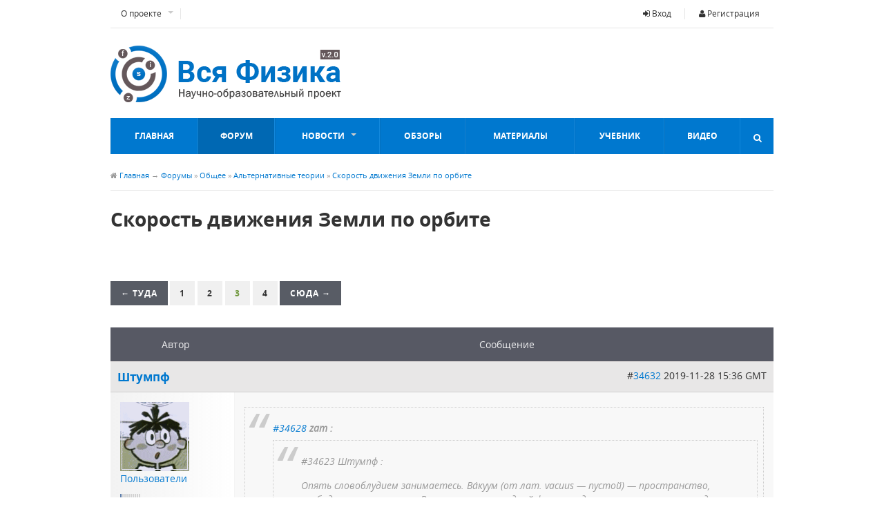

--- FILE ---
content_type: text/html; charset=UTF-8
request_url: https://sfiz.ru/forums/post/34635
body_size: 23941
content:
<!DOCTYPE html>
<html>
<head>
<title>Скорость движения Земли по орбите (Страница 3) - Форум по физике - Вся физика</title>
<meta name="viewport" content="width=device-width, initial-scale=1, maximum-scale=1.3">
<base href="https://sfiz.ru/" />
<meta http-equiv="content-type" content="text/html; charset=UTF-8" />
<meta name="description" content="Вопрос ко всем, кто знает ответ!!! Посмотрите пожалуйста на рисунок: https://drive.google.com/file/d/1Yhroil3wv_FeAoRBVVrmFM3HVSxMWqll/view?usp=sharing Почему Земля с Марта по Сентябрь движется по орбите медленнее, чем с Сентября по март? Почему н..." />
<meta http-equiv="pragma" content="no-cache" />
<meta http-equiv="cache-control" content="no-cache" />
<meta http-equiv="last-modified" content="Mon, 26 Jan 2026 08:00:14 GMT" />
<link rel="shortcut icon" href="favicon.ico" />
<script type="text/javascript" src="system/javascript/core.js"></script>
<meta name="cmsmagazine" content="2a457e96dfcf59b520b2e261db7e5af2" />
<meta name="google-site-verification" content="V5DMHlNiVr_xiTC_Lha78yHQd1KLtsjEpR0zHTbB_Kk" />
<meta name="yandex-verification" content="ad884e3decc72684" />
<link rel="stylesheet" type="text/css" href="skins/sfiz/sfiz.css?v=3" />
<link rel="icon" type="image/png" href="favicon-32x32.png" sizes="32x32" />
<link rel="icon" type="image/png" href="favicon-16x16.png" sizes="16x16" />
<script type="text/javascript" src="skins/sfiz/js/jquery.js?v=1"></script>
<link rel="canonical" href="https://sfiz.ru/forums/posts/9507?d=60" />
<!-- Yandex.RTB -->
<script>window.yaContextCb=window.yaContextCb||[]</script>
<script src="https://yandex.ru/ads/system/context.js" async></script>
</head>
<body class="">
		<header id="masthead" class="site-header header-container clearfix" role="banner">
			<div id="primary-bar" class="clearfix">
								<a id="primary-mobile-menu" href="#"><i class="fa fa-user"></i> Вход</a>
				<nav id="primary-nav">
					<ul class="sf-menu" id="user-menu">
												<li><a href="login"><i class="fa fa-sign-in"></i> Вход</a></li>
						<li><a href="register"><i class="fa fa-user"></i> Регистрация</a></li>
					</ul>
					<ul id="primary-menu" class="sf-menu">
						<li><a href="/about/about_project">О проекте</a>
							<ul>
								<li><a href="/about/about_project">О сайте</a></li>
								<li><a href="/about/pomosch">Помощь</a></li>
								<li><a href="/about/partners">Сотрудничество</a></li>
								<li><a href="/about/usloviya_ispolzovaniya">Условия использования</a></li>
								<li><a href="/about/disclaimer">Ограничение ответственности</a></li>
								<li><a href="/about/avtorskie_prava">Авторские права</a></li>
								<li><a href="/contact">Контакты</a></li>
							</ul>
						</li>
					</ul>
				</nav>
			</div>
			<div id="logo">
				<a href="/" title="Вся физика - Современная физика, материалы, новости, факты"><img src="skins/sfiz/img/logo.png" alt="Вся физика" /></a>
			</div>
			<div class="header-ad">
			</div>
			<div class="clearfix"></div>
			<div id="secondary-bar" class="clearfix">
				<a id="secondary-mobile-menu" href="#"><i class="fa fa-bars"></i> <span>Меню</span></a>
				<nav id="secondary-nav">
					<ul id="secondary-menu" class="sf-menu">
						<li class="home_item current_item"><a href="/">Главная</a></li>
						<li><a href="/forums/" class="forum_link">Форум</a></li>
						<li><a href="/news/">Новости</a>
							<ul>
								<li><a href="/news/newsfiz/">Новости физики</a></li>
								<li><a href="/news/kosmos/">Космос</a></li>
								<li><a href="/news/experim/">Эксперимент</a></li>
								<li><a href="/news/tehno/">Технологии</a></li>
								<li><a href="/news/fopen/">Открытия</a></li>
								<li><a href="/news/nano/">Нанотехнологии</a></li>
								<li><a href="/news/newssite/">События, выставки</a></li>
							</ul>
						</li>
						<li><a href="/articles/">Обзоры</a></li>
						<li><a href="/materials/">Материалы</a></li>
						<li><a href="/uchebnik/">Учебник</a></li>
						<li><a href="/video/">Видео</a></li>
					</ul>
				</nav>
				<div class="header-search">
                    <i class="fa fa-search"></i>
                    <i class="fa fa-times"></i>
	                <div class="search-form">
						<form action="/plug/search?a=search" id="searchform" method="post">
							<input name="sq" type="text" />
							<button type="submit">Найти</button>
						<div><input type="hidden" id="x" name="x" value="GUEST" /></div></form>
					</div>
				</div>
			</div>
		</header>
	<div id="page" class="hfeed site clearfix"><main id="main" class="site-main container" role="main" style="display:block">
	<div id="primary" class="content-areafull">
		<div id="breadcrumbs">
			<span class="home-link"><i class="fa fa-home"></i> <a href="/">Главная</a></span>
			<span class="sep">&rarr;</span> <span class="title"><a href="forums">Форумы</a> » <a href="forums/oher#oher">Общее</a> » <a href="forums/topics/13">Альтернативные теории</a> » <a href="forums/posts/9507">Скорость движения Земли по орбите</a></span>
		</div>
		<div id="content">
			<article class="hentry post">
				<h1 class="page-title-full">Скорость движения Земли по орбите</h1>
				<div class="">
          <div id="subtitle" class="col-row clearfix">
          </div>
                    <div class="paging">
          <ul class="pagination">
            <li class="prev"><a href="forums/posts/9507?d=30">&larr; Туда</a></li>
            <li><a href="forums/posts/9507?d=0">1</a></li><li><a href="forums/posts/9507?d=30">2</a></li><li><span>3</span></li><li><a href="forums/posts/9507?d=90">4</a></li>
            <li class="next"><a href="forums/posts/9507?d=90">Сюда &rarr;</a></li>
          </ul>
          </div>
          <div class="table-cells-sections cells table-coltop">
          	<div class="table-row">
          		<div class="table-col coltop" style="width:160px;">Автор</div>
          		<div class="table-col coltop">Сообщение</div>
          	</div>
          </div>
          <div class="table-cells cells">
          	<div class="table-row">
				<div class="table-col odd cattop forum-post-postername" style="width: 160px;">
				  <span style="font-size:120%;"><strong><a href="users/details/25284"><span style="color:inherit;">Штумпф</span></a></strong></span>
				</div>
            	<div class="table-col odd cattop forum-post-creation" style="text-align:right;">
                	#<a id="34632" href="forums/post/34632#34632">34632</a>
                	2019-11-28 15:36 GMT
            	</div>
            </div>
          	<div class="table-row">
              <div class="table-col odd gradi" style="vertical-align:top;">
          			<div class="forum-row">
                    <div class="forum-col"><img src="datas/defaultav/6747859_4109.gif" alt="" class="avatar" /></div>
                	<div class="forum-col forum-post-info">
							<p>
                				<a href="users/group/4">Пользователи</a><br />
								<span class="forum-post-maingrpstars"><img src="skins/sfiz/img/system/stars1.gif" alt="" /> <br /></span>
                				<img src="skins/sfiz/img/online0.gif" alt="Статус">
                			</p>
							<span class="forum-post-countryflag"><a href="users/filter/country_de"><img src="system/img/flags/f-de.gif" alt="" /></a></span>
							847 сообщений<br />
							<span class="forum-post-occupation">Кто: пенсионер<br /></span>
							Возраст: 74<br />
							<a href="javascript:sedjs.popup('karma&act=show&fp=25284','700','500', 1, 'Репутация пользователя')" style="background-color:#fff8f8"><nobr>Репутация -3</nobr></a> <a href="javascript:sedjs.popup('karma&act=change&value=del&fp=34632','700','500', 1,'Понижение репутации')"><nobr>[-]</nobr></a><a href="javascript:sedjs.popup('karma&act=change&value=add&fp=34632','700','500', 1,'Повышение репутации')"><nobr>[+]</nobr></a><br />
					</div>
					</div>
          		</div>
          		<div class="table-col odd forum-post" style="height:100%;">
            		<div style="overflow:auto; overflow-y:visible; margin-bottom:8px;">
            			<div id="fp34632" >
<blockquote>
	<a href="forums/post/34628#34628">#34628</a>
	 <strong>zam :</strong>
	<blockquote>
		<p>
			#34623 Штумпф :
		</p>
		<p>
			Опять словоблудием занимаетесь. Ва́куум (от лат. vacuus — пустой) — пространство, свободное от вещества. В технике и прикладной физике под вакуумом понимают среду, состоящую из газа при давлении значительно ниже атмосферного
		</p>
	</blockquote>
	<p>
		Ох, ну что же мне с вами делать? Вакуум — слово многозначное. В контексте разговора имеется в виду наиболее фундаментальное значение этого слова — физический вакуум. Ссылку на определение я привёл. Прочитали?
	</p>
	<p>
		Могу проще, своими словами.
	</p>
	<p>
		Физический вакуум — область пространства, из которой удалено всё, что можно удалить. Тогда в этой области остаётся то, что удалить нельзя, то есть, виртуальные частицы. То есть, совокупность фундаментальных физических полей на миниальном возможном энергетическом уровне.
	</p>
	<p>
		Из «Поднятой целины»:
	</p>
	<blockquote>
		<p>
			Дед Щукарь вздохнул:
			<br />
			— … Или, скажем, так: вот вы про ученые слова мои спрашивали, про словарь, а там пропечатано так: одно слово ученое пропечатано ядреными буквами, их я могу одолевать и без очков, а супротив него мелкими буковками прояснение, то есть — что это слово обозначает. Ну, многие слова я и без всяких прояснений понимаю. К примеру, что означает: «монополия»? Ясное дело — кабак. «Адаптер» — означает: пустяковый человек, вообче сволочь, и больше ничего. «Акварель» — это хорошая девка, так я соображаю, а «бордюр» — вовсе даже наоборот, это не что иное, как гулящая баба, «антресоли» крутить — это и есть самая твоя любовь, Агафон, на какой ты умом малость тронулся, и так дале.
		</p>
	</blockquote>
	<p>
		Ничего не напоминает?
	</p>
</blockquote>
<p>
	Вас напоминает! Потому, что вы опять глупость говорите. Не может быть абсолютной пустоты. Ее нет в природе.
</p>
<blockquote>
	<blockquote>
		<p>
			В космосе нет пустоты, как к слову сказать думал Ньютон, там сильно разряженный газ.
		</p>
	</blockquote>
	<p>
		Правда? Цитатку из Ньютона приведёте? Или опять в кусты?
	</p>
</blockquote>
<p>
	Читайте внимательно единые начала Ньютона.
</p>
<blockquote>
	<p>
		Да, там сильно разреженный газ. Вот только вы даже не представляете, насколько разреженный. Земля 4 млрд лет обращается вокруг Солнца и ни капельки не затормозилась.
	</p>
</blockquote>
<p>
	Опять глупость говорите. Земля обращается вокруг Солнца потому, что на нее действует наталкивающая сила. А лобовое сопротивление у Земли есть, и не малое. Я посчитал:
</p>
<p>
	<iframe frameborder="0" height="360" src="https://www.youtube.com/embed/f2dzUtdY6iw" width="640"></iframe>
</p>
<p>
	Вы даже посмотрите на рисунки магнитосферы Зели. Там наглядно видно, как газа космоса, при лобовом столкновении с Землей, ее обтекают. 
</p>
<p>
	 
</p></div>
            		  <div class="signature"> </div>
            		</div>
          		</div>
            </div>
          	<div class="table-row">
            	<div class="table-col odd bottop forum-poster-ip" style="width: 160px; text-align:center;">
              </div>
            	<div class="table-col odd bottop forum-poster-pm" style="max-height:30px; text-align:left;">
                   <a href="pm/action/send?to=25284"><img src="skins/sfiz/img/system/icon-pm.gif"  alt="" /> Личное сообщение</a>
            	</div>
            </div>
          	<div class="table-row">
				<div class="table-col even cattop forum-post-postername" style="width: 160px;">
				  <span style="font-size:120%;"><strong><a href="users/details/25284"><span style="color:inherit;">Штумпф</span></a></strong></span>
				</div>
            	<div class="table-col even cattop forum-post-creation" style="text-align:right;">
                	#<a id="34633" href="forums/post/34633#34633">34633</a>
                	2019-11-28 15:53 GMT
            	</div>
            </div>
          	<div class="table-row">
              <div class="table-col even gradi" style="vertical-align:top;">
          			<div class="forum-row">
                    <div class="forum-col"><img src="datas/defaultav/6747859_4109.gif" alt="" class="avatar" /></div>
                	<div class="forum-col forum-post-info">
							<p>
                				<a href="users/group/4">Пользователи</a><br />
								<span class="forum-post-maingrpstars"><img src="skins/sfiz/img/system/stars1.gif" alt="" /> <br /></span>
                				<img src="skins/sfiz/img/online0.gif" alt="Статус">
                			</p>
							<span class="forum-post-countryflag"><a href="users/filter/country_de"><img src="system/img/flags/f-de.gif" alt="" /></a></span>
							847 сообщений<br />
							<span class="forum-post-occupation">Кто: пенсионер<br /></span>
							Возраст: 74<br />
							<a href="javascript:sedjs.popup('karma&act=show&fp=25284','700','500', 1, 'Репутация пользователя')" style="background-color:#fff8f8"><nobr>Репутация -3</nobr></a> <a href="javascript:sedjs.popup('karma&act=change&value=del&fp=34633','700','500', 1,'Понижение репутации')"><nobr>[-]</nobr></a><a href="javascript:sedjs.popup('karma&act=change&value=add&fp=34633','700','500', 1,'Повышение репутации')"><nobr>[+]</nobr></a><br />
					</div>
					</div>
          		</div>
          		<div class="table-col even forum-post" style="height:100%;">
            		<div style="overflow:auto; overflow-y:visible; margin-bottom:8px;">
            			<div id="fp34633" >
<blockquote>
	<a href="forums/post/34630#34630">#34630</a>
	 <strong>zam :</strong>
	<blockquote>
		<p>
			#34627 Штумпф :
		</p>
		<p>
			Да ради бога: Количество материи (масса) есть мера таковой, устанавливаемая пропорционально плотности и объему ее. Это писал Ньютон.
		</p>
	</blockquote>
	<p>
		Да, примерно так Ньютон и писал.
	</p>
	<blockquote>
		<p>
			 А плотность умноженная на объем и есть вес тела.
		</p>
	</blockquote>
	<p>
		А вот так Ньютон не писал. Это ваша собственная глупость. Плотность умноженная на объём есть масса. А вес — это нечто совсем другое. Вам формулу привести из школьного учебника? Ну вот, пожалуйста:
	</p>
	<p>
		<span class="math-tex">\(\vec{P}=m\left ( \vec{g}-\vec{a} \right )\)</span>
		 .
	</p>
	<p>
		Здесь P — вектор веса тела, m — масса тела, g — вектор ускорения свободного падения, a — вектор ускорения тела.
	</p>
</blockquote>
<p>
	Вы из за этого изъяли из физики понятие удельный вес теола, из которого и следует, что вес, это плотность, умноженная на объем.
</p>
<blockquote>
	<blockquote>
		<p>
			Массу всегда измеряли взвешиванием пружинными весами.
		</p>
	</blockquote>
	<p>
		Массу всегда измеряли рычажными (чашечными) весами. Измерить — значит сравнить с эталоном. На одну чашку кладут то, массу чего хотят измерить, на другую — эталонные гири.
	</p>
	<p>
		Динамометр — прибор для измерения силы («дина» — это «сила» по древнегречески), а не массы.
	</p>
</blockquote>
<p>
	Опять нето говорите. Рычажными весами сравнивают эталон с телом. А эталон определяли по весу. Раньше за эталон килограмма приняли 1 кубический дециметр воды. Вес которого определяли пружинными весами. 
</p>
<p>
	 
</p></div>
            		  <div class="signature"> </div>
            		</div>
          		</div>
            </div>
          	<div class="table-row">
            	<div class="table-col even bottop forum-poster-ip" style="width: 160px; text-align:center;">
              </div>
            	<div class="table-col even bottop forum-poster-pm" style="max-height:30px; text-align:left;">
                   <a href="pm/action/send?to=25284"><img src="skins/sfiz/img/system/icon-pm.gif"  alt="" /> Личное сообщение</a>
            	</div>
            </div>
          	<div class="table-row">
				<div class="table-col odd cattop forum-post-postername" style="width: 160px;">
				  <span style="font-size:120%;"><strong><a href="users/details/25641"><span style="color:inherit;">zam</span></a></strong></span>
				</div>
            	<div class="table-col odd cattop forum-post-creation" style="text-align:right;">
                	#<a id="34634" href="forums/post/34634#34634">34634</a>
                	2019-11-28 16:05 GMT
            	</div>
            </div>
          	<div class="table-row">
              <div class="table-col odd gradi" style="vertical-align:top;">
          			<div class="forum-row">
                    <div class="forum-col"><img src="datas/defaultav/default.png" alt="" class="avatar" /></div>
                	<div class="forum-col forum-post-info">
							<p>
                				<a href="users/group/6">Модераторы</a><br />
								<span class="forum-post-maingrpstars"><img src="skins/sfiz/img/system/stars6.gif" alt="" /> <br /></span>
                				<img src="skins/sfiz/img/online0.gif" alt="Статус">
                			</p>
							<span class="forum-post-countryflag"><a href="users/filter/country_ru"><img src="system/img/flags/f-ru.gif" alt="" /></a></span>
							5016 сообщений<br />
							<a href="javascript:sedjs.popup('karma&act=show&fp=25641','700','500', 1, 'Репутация пользователя')" style="background-color:#ffc7c7"><nobr>Репутация -22</nobr></a> <a href="javascript:sedjs.popup('karma&act=change&value=del&fp=34634','700','500', 1,'Понижение репутации')"><nobr>[-]</nobr></a><a href="javascript:sedjs.popup('karma&act=change&value=add&fp=34634','700','500', 1,'Повышение репутации')"><nobr>[+]</nobr></a><br />
					</div>
					</div>
          		</div>
          		<div class="table-col odd forum-post" style="height:100%;">
            		<div style="overflow:auto; overflow-y:visible; margin-bottom:8px;">
            			<div id="fp34634" >
<blockquote>
	<p>
		#34632 Штумпф :
	</p>
	<p>
		Потому, что вы опять глупость говорите. Не может быть абсолютной пустоты. Ее нет в природе.
	</p>
</blockquote>
<p>
	Ну как же так? Вы читать не умеете? И я говорю — не может быть абсолютной пустоты («Природа не терпит пустоты» — так ещё древние говорили). Самое «пустое», что есть в природе — это физический вакуум.
</p>
<blockquote>
	<p>
		Читайте внимательно единые начала Ньютона.
	</p>
</blockquote>
<p>
	У Ньютона нет такого труда. У него есть «Математические начала натуральной философии». Вы эту работу имеете в виду? Вот и приведите оттуда цитату, а не вольный перевранный пересказ.
</p>
<blockquote>
	<p>
		Земля обращается вокруг Солнца потому, что на нее действует наталкивающая сила.
	</p>
</blockquote>
<p>
	Вот когда разберётесь с массой и весом, тогда можно будет перейти к разбору ваших расчётов (только изложите их в напечатанном виде, а не в виде фильма). А пока — рано.
</p>
<blockquote>
	<p>
		наглядно видно, как газы космоса, при лобовом столкновении с Землей, ее обтекают.
	</p>
</blockquote>
<p>
	Солнечный ветер действует на магнитосферу Земли и отталкивает её <strong>от </strong>Солнца (равно как и электромагнитное излучение Солнца). Но эти силы крайне малы по сравнению с гравитационной силой.
</p>
<p>
	Да, кстати. Коэффициент сопротивления формы у шара 0.47, а не 2.
</p></div>
            		  <div class="signature"> </div>
            		</div>
          		</div>
            </div>
          	<div class="table-row">
            	<div class="table-col odd bottop forum-poster-ip" style="width: 160px; text-align:center;">
              </div>
            	<div class="table-col odd bottop forum-poster-pm" style="max-height:30px; text-align:left;">
                   <a href="pm/action/send?to=25641"><img src="skins/sfiz/img/system/icon-pm.gif"  alt="" /> Личное сообщение</a>
            	</div>
            </div>
          	<div class="table-row">
				<div class="table-col even cattop forum-post-postername" style="width: 160px;">
				  <span style="font-size:120%;"><strong><a href="users/details/25641"><span style="color:inherit;">zam</span></a></strong></span>
				</div>
            	<div class="table-col even cattop forum-post-creation" style="text-align:right;">
                	#<a id="34635" href="forums/post/34635#34635">34635</a>
                	2019-11-28 16:13 GMT
            	</div>
            </div>
          	<div class="table-row">
              <div class="table-col even gradi" style="vertical-align:top;">
          			<div class="forum-row">
                    <div class="forum-col"><img src="datas/defaultav/default.png" alt="" class="avatar" /></div>
                	<div class="forum-col forum-post-info">
							<p>
                				<a href="users/group/6">Модераторы</a><br />
								<span class="forum-post-maingrpstars"><img src="skins/sfiz/img/system/stars6.gif" alt="" /> <br /></span>
                				<img src="skins/sfiz/img/online0.gif" alt="Статус">
                			</p>
							<span class="forum-post-countryflag"><a href="users/filter/country_ru"><img src="system/img/flags/f-ru.gif" alt="" /></a></span>
							5016 сообщений<br />
							<a href="javascript:sedjs.popup('karma&act=show&fp=25641','700','500', 1, 'Репутация пользователя')" style="background-color:#ffc7c7"><nobr>Репутация -22</nobr></a> <a href="javascript:sedjs.popup('karma&act=change&value=del&fp=34635','700','500', 1,'Понижение репутации')"><nobr>[-]</nobr></a><a href="javascript:sedjs.popup('karma&act=change&value=add&fp=34635','700','500', 1,'Повышение репутации')"><nobr>[+]</nobr></a><br />
					</div>
					</div>
          		</div>
          		<div class="table-col even forum-post" style="height:100%;">
            		<div style="overflow:auto; overflow-y:visible; margin-bottom:8px;">
            			<div id="fp34635" >
<blockquote>
	<p>
		#34633 Штумпф :
	</p>
	<p>
		Вы из за этого изъяли из физики понятие удельный вес теола, из которого и следует, что вес, это плотность, умноженная на объем.
	</p>
</blockquote>
<p>
	Удельный вес из физики убран по причине бесполезности этого понятия. Оно полностью перекрывается понятием «плотность». Впрочем, в прикладных науках (например, в теории корабля) этим понятием продолжают пользоваться. Привычка — страшная сила.
</p>
<p>
	(плотность)*(объём) = (масса).
</p>
<p>
	(удельный вес)*(объём) = (вес).
</p>
<p>
	Неужели ято так сложно понять человеку, выдумывающему «теории» «космической глупости» (Булгаков, Собачье сердце)?
</p></div>
            		  <div class="signature"> </div>
            		</div>
          		</div>
            </div>
          	<div class="table-row">
            	<div class="table-col even bottop forum-poster-ip" style="width: 160px; text-align:center;">
              </div>
            	<div class="table-col even bottop forum-poster-pm" style="max-height:30px; text-align:left;">
                   <a href="pm/action/send?to=25641"><img src="skins/sfiz/img/system/icon-pm.gif"  alt="" /> Личное сообщение</a>
            	</div>
            </div>
          	<div class="table-row">
				<div class="table-col odd cattop forum-post-postername" style="width: 160px;">
				  <span style="font-size:120%;"><strong><a href="users/details/24809"><span style="color:inherit;">Anderis</span></a></strong></span>
				</div>
            	<div class="table-col odd cattop forum-post-creation" style="text-align:right;">
                	#<a id="34637" href="forums/post/34637#34637">34637</a>
                	2019-11-28 16:33 GMT
            	</div>
            </div>
          	<div class="table-row">
              <div class="table-col odd gradi" style="vertical-align:top;">
          			<div class="forum-row">
                    <div class="forum-col"><img src="datas/avatars/24809-avatar.gif" alt="" class="avatar" /></div>
                	<div class="forum-col forum-post-info">
							<p>
                				<a href="users/group/4">Пользователи</a><br />
								<span class="forum-post-maingrpstars"><img src="skins/sfiz/img/system/stars1.gif" alt="" /> <br /></span>
                				<img src="skins/sfiz/img/online0.gif" alt="Статус">
                			</p>
							<span class="forum-post-countryflag"><a href="users/filter/country_ru"><img src="system/img/flags/f-ru.gif" alt="" /></a></span>
							7087 сообщений<br />
							Откуда: Moscow<br />
							<span class="forum-post-occupation">Кто: Дедушка<br /></span>
							Возраст: 76<br />
							<a href="javascript:sedjs.popup('karma&act=show&fp=24809','700','500', 1, 'Репутация пользователя')" style="background-color:#ff0000"><nobr>Репутация -117</nobr></a> <a href="javascript:sedjs.popup('karma&act=change&value=del&fp=34637','700','500', 1,'Понижение репутации')"><nobr>[-]</nobr></a><a href="javascript:sedjs.popup('karma&act=change&value=add&fp=34637','700','500', 1,'Повышение репутации')"><nobr>[+]</nobr></a><br />
					</div>
					</div>
          		</div>
          		<div class="table-col odd forum-post" style="height:100%;">
            		<div style="overflow:auto; overflow-y:visible; margin-bottom:8px;">
            			<div id="fp34637" >
<blockquote>
	<a href="forums/post/34634#34634">#34634</a>
	 <strong>zam :</strong>
	<blockquote>
		<p>
			#34632 Штумпф :
		</p>
		<p>
			Потому, что вы опять глупость говорите. Не может быть абсолютной пустоты. Ее нет в природе.
		</p>
	</blockquote>
	<p>
		Ну как же так? Вы читать не умеете? И я говорю — не может быть абсолютной пустоты («Природа не терпит пустоты» — так ещё древние говорили). Самое «пустое», что есть в природе —<span style="color:#e67e22;"><strong>это физический вакуум.</strong></span>
</p>
</blockquote>
<p>
	Придумали сочетание, пустили по миру, а недолекие думают, что такое есть в Природе.
</p>
<p>
	Вакуум, физический вакуум, космический вакуум, кухонный вакуум — это только ОТСУТСТВИЕ ВОЗДУХА...
</p></div>
            		  <div class="signature">
<p>
	«Целкни кобылу в нос — она взмахнет хвостом.»
</p>
<p>
	«Зри в корень»  К.Прутков С 
</p>
<p>
	Я умею читать мысли других, но только тогда, когда они у них есть
	<br />
	<br />
	 
</p> </div>
            		</div>
          		</div>
            </div>
          	<div class="table-row">
            	<div class="table-col odd bottop forum-poster-ip" style="width: 160px; text-align:center;">
              </div>
            	<div class="table-col odd bottop forum-poster-pm" style="max-height:30px; text-align:left;">
                   <a href="pm/action/send?to=24809"><img src="skins/sfiz/img/system/icon-pm.gif"  alt="" /> Личное сообщение</a>
            	</div>
            </div>
          	<div class="table-row">
				<div class="table-col even cattop forum-post-postername" style="width: 160px;">
				  <span style="font-size:120%;"><strong><a href="users/details/25641"><span style="color:inherit;">zam</span></a></strong></span>
				</div>
            	<div class="table-col even cattop forum-post-creation" style="text-align:right;">
                	#<a id="34638" href="forums/post/34638#34638">34638</a>
                	2019-11-28 16:52 GMT
            	</div>
            </div>
          	<div class="table-row">
              <div class="table-col even gradi" style="vertical-align:top;">
          			<div class="forum-row">
                    <div class="forum-col"><img src="datas/defaultav/default.png" alt="" class="avatar" /></div>
                	<div class="forum-col forum-post-info">
							<p>
                				<a href="users/group/6">Модераторы</a><br />
								<span class="forum-post-maingrpstars"><img src="skins/sfiz/img/system/stars6.gif" alt="" /> <br /></span>
                				<img src="skins/sfiz/img/online0.gif" alt="Статус">
                			</p>
							<span class="forum-post-countryflag"><a href="users/filter/country_ru"><img src="system/img/flags/f-ru.gif" alt="" /></a></span>
							5016 сообщений<br />
							<a href="javascript:sedjs.popup('karma&act=show&fp=25641','700','500', 1, 'Репутация пользователя')" style="background-color:#ffc7c7"><nobr>Репутация -22</nobr></a> <a href="javascript:sedjs.popup('karma&act=change&value=del&fp=34638','700','500', 1,'Понижение репутации')"><nobr>[-]</nobr></a><a href="javascript:sedjs.popup('karma&act=change&value=add&fp=34638','700','500', 1,'Повышение репутации')"><nobr>[+]</nobr></a><br />
					</div>
					</div>
          		</div>
          		<div class="table-col even forum-post" style="height:100%;">
            		<div style="overflow:auto; overflow-y:visible; margin-bottom:8px;">
            			<div id="fp34638" >
<blockquote>
	<p>
		#34637 Anderis :
	</p>
	<p>
		а недолекие думают, что такое есть в Природе.
	</p>
</blockquote>
<p>
	Не так. Недалёкие думают, что того, про что им не успели рассказать в школе (или когда там они начали пить-курить?), того и не существует.
</p>
<p>
	А физический вакуум обнаруживается экспериментально. Следовательно — существует, реален, объективен, материален (прямо по каноническому определению понятия «материя»).
</p>
<p>
	<a href="go.php?url=aHR0cHM6Ly9ydS53aWtpcGVkaWEub3JnL3dpa2kv0K3RhNGE0LXQutGCX9Ca0LDQt9C40LzQuNGA0LA=" class="external_link" target="_blank" rel="nofollow">https://ru.wikipedia.org/wiki/Эффект_Казимира</a>
	 .
</p>
<p>
	<a href="go.php?url=aHR0cHM6Ly9ydS53aWtpcGVkaWEub3JnL3dpa2kv0JvRjdC80LHQvtCy0YHQutC40Llf0YHQtNCy0LjQsw==" class="external_link" target="_blank" rel="nofollow">https://ru.wikipedia.org/wiki/Лэмбовский_сдвиг</a>
	 .
</p>
<p>
	 
</p></div>
            		  <div class="signature"> </div>
            		</div>
          		</div>
            </div>
          	<div class="table-row">
            	<div class="table-col even bottop forum-poster-ip" style="width: 160px; text-align:center;">
              </div>
            	<div class="table-col even bottop forum-poster-pm" style="max-height:30px; text-align:left;">
                   <a href="pm/action/send?to=25641"><img src="skins/sfiz/img/system/icon-pm.gif"  alt="" /> Личное сообщение</a>
            	</div>
            </div>
          	<div class="table-row">
				<div class="table-col odd cattop forum-post-postername" style="width: 160px;">
				  <span style="font-size:120%;"><strong><a href="users/details/25284"><span style="color:inherit;">Штумпф</span></a></strong></span>
				</div>
            	<div class="table-col odd cattop forum-post-creation" style="text-align:right;">
                	#<a id="34641" href="forums/post/34641#34641">34641</a>
                	2019-11-28 17:35 GMT
            	</div>
            </div>
          	<div class="table-row">
              <div class="table-col odd gradi" style="vertical-align:top;">
          			<div class="forum-row">
                    <div class="forum-col"><img src="datas/defaultav/6747859_4109.gif" alt="" class="avatar" /></div>
                	<div class="forum-col forum-post-info">
							<p>
                				<a href="users/group/4">Пользователи</a><br />
								<span class="forum-post-maingrpstars"><img src="skins/sfiz/img/system/stars1.gif" alt="" /> <br /></span>
                				<img src="skins/sfiz/img/online0.gif" alt="Статус">
                			</p>
							<span class="forum-post-countryflag"><a href="users/filter/country_de"><img src="system/img/flags/f-de.gif" alt="" /></a></span>
							847 сообщений<br />
							<span class="forum-post-occupation">Кто: пенсионер<br /></span>
							Возраст: 74<br />
							<a href="javascript:sedjs.popup('karma&act=show&fp=25284','700','500', 1, 'Репутация пользователя')" style="background-color:#fff8f8"><nobr>Репутация -3</nobr></a> <a href="javascript:sedjs.popup('karma&act=change&value=del&fp=34641','700','500', 1,'Понижение репутации')"><nobr>[-]</nobr></a><a href="javascript:sedjs.popup('karma&act=change&value=add&fp=34641','700','500', 1,'Повышение репутации')"><nobr>[+]</nobr></a><br />
					</div>
					</div>
          		</div>
          		<div class="table-col odd forum-post" style="height:100%;">
            		<div style="overflow:auto; overflow-y:visible; margin-bottom:8px;">
            			<div id="fp34641" >
<blockquote>
	<a href="forums/post/34638#34638">#34638</a>
	 <strong>zam :</strong>
	<blockquote>
		<p>
			#34637 Anderis :
		</p>
		<p>
			а недолекие думают, что такое есть в Природе.
		</p>
	</blockquote>
	<p>
		Не так. Недалёкие думают, что того, про что им не успели рассказать в школе (или когда там они начали пить-курить?), того и не существует.
	</p>
	<p>
		А физический вакуум обнаруживается экспериментально. Следовательно — существует, реален, объективен, материален (прямо по каноническому определению понятия «материя»).
	</p>
	<p>
		<a href="go.php?url=aHR0cHM6Ly9ydS53aWtpcGVkaWEub3JnL3dpa2kv0K3RhNGE0LXQutGCX9Ca0LDQt9C40LzQuNGA0LA=" rel="nofollow" target="_blank">https://ru.wikipedia.org/wiki/Эффект_Казимира</a>
		  .
	</p>
	<p>
		<a href="go.php?url=aHR0cHM6Ly9ydS53aWtpcGVkaWEub3JnL3dpa2kv0JvRjdC80LHQvtCy0YHQutC40Llf0YHQtNCy0LjQsw==" rel="nofollow" target="_blank">https://ru.wikipedia.org/wiki/Лэмбовский_сдвиг</a>
		  .
	</p>
</blockquote>
<p>
	Вакуум переводится как пустота. То есть вы сейчас говорите, что пустота материальна. Это она только в вашей вымышленной физике материальна, в которой вы как фокусники жанглируете словами. 
</p>
<p>
	 
</p>
<blockquote>
	<p>
		 
	</p>
</blockquote>
<p>
	 
</p></div>
            		  <div class="signature"> </div>
            		</div>
          		</div>
            </div>
          	<div class="table-row">
            	<div class="table-col odd bottop forum-poster-ip" style="width: 160px; text-align:center;">
              </div>
            	<div class="table-col odd bottop forum-poster-pm" style="max-height:30px; text-align:left;">
                   <a href="pm/action/send?to=25284"><img src="skins/sfiz/img/system/icon-pm.gif"  alt="" /> Личное сообщение</a>
            	</div>
            </div>
          	<div class="table-row">
				<div class="table-col even cattop forum-post-postername" style="width: 160px;">
				  <span style="font-size:120%;"><strong><a href="users/details/25284"><span style="color:inherit;">Штумпф</span></a></strong></span>
				</div>
            	<div class="table-col even cattop forum-post-creation" style="text-align:right;">
                	#<a id="34642" href="forums/post/34642#34642">34642</a>
                	2019-11-28 17:43 GMT
            	</div>
            </div>
          	<div class="table-row">
              <div class="table-col even gradi" style="vertical-align:top;">
          			<div class="forum-row">
                    <div class="forum-col"><img src="datas/defaultav/6747859_4109.gif" alt="" class="avatar" /></div>
                	<div class="forum-col forum-post-info">
							<p>
                				<a href="users/group/4">Пользователи</a><br />
								<span class="forum-post-maingrpstars"><img src="skins/sfiz/img/system/stars1.gif" alt="" /> <br /></span>
                				<img src="skins/sfiz/img/online0.gif" alt="Статус">
                			</p>
							<span class="forum-post-countryflag"><a href="users/filter/country_de"><img src="system/img/flags/f-de.gif" alt="" /></a></span>
							847 сообщений<br />
							<span class="forum-post-occupation">Кто: пенсионер<br /></span>
							Возраст: 74<br />
							<a href="javascript:sedjs.popup('karma&act=show&fp=25284','700','500', 1, 'Репутация пользователя')" style="background-color:#fff8f8"><nobr>Репутация -3</nobr></a> <a href="javascript:sedjs.popup('karma&act=change&value=del&fp=34642','700','500', 1,'Понижение репутации')"><nobr>[-]</nobr></a><a href="javascript:sedjs.popup('karma&act=change&value=add&fp=34642','700','500', 1,'Повышение репутации')"><nobr>[+]</nobr></a><br />
					</div>
					</div>
          		</div>
          		<div class="table-col even forum-post" style="height:100%;">
            		<div style="overflow:auto; overflow-y:visible; margin-bottom:8px;">
            			<div id="fp34642" >
<blockquote>
	<a href="forums/post/34635#34635">#34635</a>
	 <strong>zam :</strong>
	<blockquote>
		<p>
			#34633 Штумпф :
		</p>
		<p>
			Вы из за этого изъяли из физики понятие удельный вес теола, из которого и следует, что вес, это плотность, умноженная на объем.
		</p>
	</blockquote>
	<p>
		Удельный вес из физики убран по причине бесполезности этого понятия. Оно полностью перекрывается понятием «плотность». Впрочем, в прикладных науках (например, в теории корабля) этим понятием продолжают пользоваться. Привычка — страшная сила.
	</p>
	<p>
		(плотность)*(объём) = (масса).
	</p>
	<p>
		(удельный вес)*(объём) = (вес).
	</p>
	<p>
		Неужели ято так сложно понять человеку, выдумывающему «теории» «космической глупости» (Булгаков, Собачье сердце)?
	</p>
</blockquote>
<p>
	Да не бесполезность тут понятия, а попытка заменить понятие веса на глупейшее понятие массы.
</p>
<p>
	Самое противное в классической физике является то, что вместо пересмотра основных, явно ошибочных положений, продолжается попытка косметического ремонта, по мере того, как их прижимают истиной к стенке.
</p>
<p>
	 
</p></div>
            		  <div class="signature"> </div>
            		</div>
          		</div>
            </div>
          	<div class="table-row">
            	<div class="table-col even bottop forum-poster-ip" style="width: 160px; text-align:center;">
              </div>
            	<div class="table-col even bottop forum-poster-pm" style="max-height:30px; text-align:left;">
                   <a href="pm/action/send?to=25284"><img src="skins/sfiz/img/system/icon-pm.gif"  alt="" /> Личное сообщение</a>
            	</div>
            </div>
          	<div class="table-row">
				<div class="table-col odd cattop forum-post-postername" style="width: 160px;">
				  <span style="font-size:120%;"><strong><a href="users/details/25641"><span style="color:inherit;">zam</span></a></strong></span>
				</div>
            	<div class="table-col odd cattop forum-post-creation" style="text-align:right;">
                	#<a id="34643" href="forums/post/34643#34643">34643</a>
                	2019-11-28 17:44 GMT
            	</div>
            </div>
          	<div class="table-row">
              <div class="table-col odd gradi" style="vertical-align:top;">
          			<div class="forum-row">
                    <div class="forum-col"><img src="datas/defaultav/default.png" alt="" class="avatar" /></div>
                	<div class="forum-col forum-post-info">
							<p>
                				<a href="users/group/6">Модераторы</a><br />
								<span class="forum-post-maingrpstars"><img src="skins/sfiz/img/system/stars6.gif" alt="" /> <br /></span>
                				<img src="skins/sfiz/img/online0.gif" alt="Статус">
                			</p>
							<span class="forum-post-countryflag"><a href="users/filter/country_ru"><img src="system/img/flags/f-ru.gif" alt="" /></a></span>
							5016 сообщений<br />
							<a href="javascript:sedjs.popup('karma&act=show&fp=25641','700','500', 1, 'Репутация пользователя')" style="background-color:#ffc7c7"><nobr>Репутация -22</nobr></a> <a href="javascript:sedjs.popup('karma&act=change&value=del&fp=34643','700','500', 1,'Понижение репутации')"><nobr>[-]</nobr></a><a href="javascript:sedjs.popup('karma&act=change&value=add&fp=34643','700','500', 1,'Повышение репутации')"><nobr>[+]</nobr></a><br />
					</div>
					</div>
          		</div>
          		<div class="table-col odd forum-post" style="height:100%;">
            		<div style="overflow:auto; overflow-y:visible; margin-bottom:8px;">
            			<div id="fp34643" >
<blockquote>
	<p>
		#34641 Штумпф :
	</p>
	<p>
		Вакуум переводится как пустота.
	</p>
</blockquote>
<p>
	В восемнадцатый раз повторяю, для тех кто в танке. Совершенно не важно, как слово переводится. Важно — какое у него определение.
</p>
<blockquote>
	<p>
		То есть вы сейчас говорите, что пустота материальна.
	</p>
</blockquote>
<p>
	Нет. Я говорю, что физический вакуум материален. А про пустоту я не говорю ничего. Нет такого слова в физике.
</p>
<blockquote>
	<p>
		Это она только в вашей вымышленной физике материальна, в которой вы как фокусники жанглируете словами.
	</p>
</blockquote>
<p>
	Просто у вас нет навыка чтения с пониманием. В школе это называется так: «Смотрит в книгу, видит фигу». Вам говорят «вакуум», а вы слышите «пустота». Почему? Да потому что вам так захотелось, без этого у вас разрыв шаблона и ухудшение самочувствия.
</p></div>
            		  <div class="signature"> </div>
            		</div>
          		</div>
            </div>
          	<div class="table-row">
            	<div class="table-col odd bottop forum-poster-ip" style="width: 160px; text-align:center;">
              </div>
            	<div class="table-col odd bottop forum-poster-pm" style="max-height:30px; text-align:left;">
                   <a href="pm/action/send?to=25641"><img src="skins/sfiz/img/system/icon-pm.gif"  alt="" /> Личное сообщение</a>
            	</div>
            </div>
          	<div class="table-row">
				<div class="table-col even cattop forum-post-postername" style="width: 160px;">
				  <span style="font-size:120%;"><strong><a href="users/details/25284"><span style="color:inherit;">Штумпф</span></a></strong></span>
				</div>
            	<div class="table-col even cattop forum-post-creation" style="text-align:right;">
                	#<a id="34645" href="forums/post/34645#34645">34645</a>
                	2019-11-28 18:07 GMT
            	</div>
            </div>
          	<div class="table-row">
              <div class="table-col even gradi" style="vertical-align:top;">
          			<div class="forum-row">
                    <div class="forum-col"><img src="datas/defaultav/6747859_4109.gif" alt="" class="avatar" /></div>
                	<div class="forum-col forum-post-info">
							<p>
                				<a href="users/group/4">Пользователи</a><br />
								<span class="forum-post-maingrpstars"><img src="skins/sfiz/img/system/stars1.gif" alt="" /> <br /></span>
                				<img src="skins/sfiz/img/online0.gif" alt="Статус">
                			</p>
							<span class="forum-post-countryflag"><a href="users/filter/country_de"><img src="system/img/flags/f-de.gif" alt="" /></a></span>
							847 сообщений<br />
							<span class="forum-post-occupation">Кто: пенсионер<br /></span>
							Возраст: 74<br />
							<a href="javascript:sedjs.popup('karma&act=show&fp=25284','700','500', 1, 'Репутация пользователя')" style="background-color:#fff8f8"><nobr>Репутация -3</nobr></a> <a href="javascript:sedjs.popup('karma&act=change&value=del&fp=34645','700','500', 1,'Понижение репутации')"><nobr>[-]</nobr></a><a href="javascript:sedjs.popup('karma&act=change&value=add&fp=34645','700','500', 1,'Повышение репутации')"><nobr>[+]</nobr></a><br />
					</div>
					</div>
          		</div>
          		<div class="table-col even forum-post" style="height:100%;">
            		<div style="overflow:auto; overflow-y:visible; margin-bottom:8px;">
            			<div id="fp34645" >
<blockquote>
	<a href="forums/post/34634#34634">#34634</a>
	 <strong>zam :</strong>
	<blockquote>
		<p>
			#34632 Штумпф :
		</p>
		<p>
			Потому, что вы опять глупость говорите. Не может быть абсолютной пустоты. Ее нет в природе.
		</p>
	</blockquote>
	<p>
		Ну как же так? Вы читать не умеете? И я говорю — не может быть абсолютной пустоты («Природа не терпит пустоты» — так ещё древние говорили). Самое «пустое», что есть в природе — это физический вакуум.
	</p>
</blockquote>
<p>
	Самое «пустое», что есть в природе — это классическая физика.
</p>
<blockquote>
	<blockquote>
		<p>
			Читайте внимательно единые начала Ньютона.
		</p>
	</blockquote>
	<p>
		У Ньютона нет такого труда. У него есть «Математические начала натуральной философии». Вы эту работу имеете в виду? Вот и приведите оттуда цитату, а не вольный перевранный пересказ.
	</p>
</blockquote>
<p>
	У него там есть понятие вакуум. Он имел ввиду пустоту. А ваша физика придумала несколько понятий вакуума, из которых следует уже, что пустота, это не совсем пустота. Косметический ремонт физики.
</p>
<blockquote>
	<blockquote>
		<p>
			Земля обращается вокруг Солнца потому, что на нее действует наталкивающая сила.
		</p>
	</blockquote>
	<p>
		Вот когда разберётесь с массой и весом, тогда можно будет перейти к разбору ваших расчётов (только изложите их в напечатанном виде, а не в виде фильма). А пока — рано.
	</p>
	<blockquote>
		<p>
			наглядно видно, как газы космоса, при лобовом столкновении с Землей, ее обтекают.
		</p>
	</blockquote>
	<p>
		Солнечный ветер действует на магнитосферу Земли и отталкивает её <strong>от </strong>Солнца (равно как и электромагнитное излучение Солнца). Но эти силы крайне малы по сравнению с гравитационной силой.
	</p>
</blockquote>
<p>
	Энергия от Солнца к Земле передается за счет электромагнитных волн, которые совсем не подразумевают перемещение газа (если хотите плозмы) Электромагнитные волны, как и электрический ток, являются колебаниями, передаваемые от атома к атому. Поэтому я и говорил, что электрон, который перемещается по проводнику — очередная глкупость.
</p>
<p>
	Поэтому, никакого Солнечного ветра, который по вашему сдувает атмлосферу, нет. А есть элементарный эффект обтекания атмосферы Земли, при ее лобовом сопротивлении космическому газу.
</p>
<blockquote>
	<p>
		Да, кстати. Коэффициент сопротивления формы у шара 0.47, а не 2.
	</p>
</blockquote>
<p>
	Для космоса, на высоте 200км и выше, коэффициент сопртивления принимают равным 2 — 2,2, по причине того, что соударения атомов не упругие.
</p>
<p>
	Кстати все мои расчеты выполнены без применения глупого понятия масса.
</p>
<p>
	 
</p></div>
            		  <div class="signature"> </div>
            		</div>
          		</div>
            </div>
          	<div class="table-row">
            	<div class="table-col even bottop forum-poster-ip" style="width: 160px; text-align:center;">
              </div>
            	<div class="table-col even bottop forum-poster-pm" style="max-height:30px; text-align:left;">
                   <a href="pm/action/send?to=25284"><img src="skins/sfiz/img/system/icon-pm.gif"  alt="" /> Личное сообщение</a>
            	</div>
            </div>
          	<div class="table-row">
				<div class="table-col odd cattop forum-post-postername" style="width: 160px;">
				  <span style="font-size:120%;"><strong><a href="users/details/25284"><span style="color:inherit;">Штумпф</span></a></strong></span>
				</div>
            	<div class="table-col odd cattop forum-post-creation" style="text-align:right;">
                	#<a id="34646" href="forums/post/34646#34646">34646</a>
                	2019-11-28 18:22 GMT
            	</div>
            </div>
          	<div class="table-row">
              <div class="table-col odd gradi" style="vertical-align:top;">
          			<div class="forum-row">
                    <div class="forum-col"><img src="datas/defaultav/6747859_4109.gif" alt="" class="avatar" /></div>
                	<div class="forum-col forum-post-info">
							<p>
                				<a href="users/group/4">Пользователи</a><br />
								<span class="forum-post-maingrpstars"><img src="skins/sfiz/img/system/stars1.gif" alt="" /> <br /></span>
                				<img src="skins/sfiz/img/online0.gif" alt="Статус">
                			</p>
							<span class="forum-post-countryflag"><a href="users/filter/country_de"><img src="system/img/flags/f-de.gif" alt="" /></a></span>
							847 сообщений<br />
							<span class="forum-post-occupation">Кто: пенсионер<br /></span>
							Возраст: 74<br />
							<a href="javascript:sedjs.popup('karma&act=show&fp=25284','700','500', 1, 'Репутация пользователя')" style="background-color:#fff8f8"><nobr>Репутация -3</nobr></a> <a href="javascript:sedjs.popup('karma&act=change&value=del&fp=34646','700','500', 1,'Понижение репутации')"><nobr>[-]</nobr></a><a href="javascript:sedjs.popup('karma&act=change&value=add&fp=34646','700','500', 1,'Повышение репутации')"><nobr>[+]</nobr></a><br />
					</div>
					</div>
          		</div>
          		<div class="table-col odd forum-post" style="height:100%;">
            		<div style="overflow:auto; overflow-y:visible; margin-bottom:8px;">
            			<div id="fp34646" >
<blockquote>
	<a href="forums/post/34643#34643">#34643</a>
	 <strong>zam :</strong>
	<blockquote>
		<p>
			#34641 Штумпф :
		</p>
		<p>
			Вакуум переводится как пустота.
		</p>
	</blockquote>
	<p>
		В восемнадцатый раз повторяю, для тех кто в танке. Совершенно не важно, как слово переводится. Важно — какое у него определение.
	</p>
	<blockquote>
		<p>
			То есть вы сейчас говорите, что пустота материальна.
		</p>
	</blockquote>
	<p>
		Нет. Я говорю, что физический вакуум материален. А про пустоту я не говорю ничего. Нет такого слова в физике.
	</p>
</blockquote>
<p>
	Вы говорите, что физическая пустота не пустота. Туфталогия получается. Вещи нужно называть своими именами. А получилось так по рпостой косметической причине. Раньше считали, что в космосе вакуум — пустота. Но когда выяснилось, что это не так, вы произвели косметический ремонт этому понятию. Обозвали вакуум физическим, техническим, ложным… Кушать то хочется, вот и навыдумывали. 
</p>
<blockquote>
	<blockquote>
		<p>
			Это она только в вашей вымышленной физике материальна, в которой вы как фокусники жанглируете словами.
		</p>
	</blockquote>
	<p>
		Просто у вас нет навыка чтения с пониманием. В школе это называется так: «Смотрит в книгу, видит фигу». Вам говорят «вакуум», а вы слышите «пустота». Почему? Да потому что вам так захотелось, без этого у вас разрыв шаблона и ухудшение самочувствия.
	</p>
</blockquote>
<p>
	Ухудьшение самочуствия у меня от скверного положения в физике, которое вы (явно понимая что я прав), с таким рвением пытаетесь защищать.
</p>
<p>
	 
</p></div>
            		  <div class="signature"> </div>
            		</div>
          		</div>
            </div>
          	<div class="table-row">
            	<div class="table-col odd bottop forum-poster-ip" style="width: 160px; text-align:center;">
              </div>
            	<div class="table-col odd bottop forum-poster-pm" style="max-height:30px; text-align:left;">
                   <a href="pm/action/send?to=25284"><img src="skins/sfiz/img/system/icon-pm.gif"  alt="" /> Личное сообщение</a>
            	</div>
            </div>
          	<div class="table-row">
				<div class="table-col even cattop forum-post-postername" style="width: 160px;">
				  <span style="font-size:120%;"><strong><a href="users/details/24809"><span style="color:inherit;">Anderis</span></a></strong></span>
				</div>
            	<div class="table-col even cattop forum-post-creation" style="text-align:right;">
                	#<a id="34647" href="forums/post/34647#34647">34647</a>
                	2019-11-28 18:35 GMT
            	</div>
            </div>
          	<div class="table-row">
              <div class="table-col even gradi" style="vertical-align:top;">
          			<div class="forum-row">
                    <div class="forum-col"><img src="datas/avatars/24809-avatar.gif" alt="" class="avatar" /></div>
                	<div class="forum-col forum-post-info">
							<p>
                				<a href="users/group/4">Пользователи</a><br />
								<span class="forum-post-maingrpstars"><img src="skins/sfiz/img/system/stars1.gif" alt="" /> <br /></span>
                				<img src="skins/sfiz/img/online0.gif" alt="Статус">
                			</p>
							<span class="forum-post-countryflag"><a href="users/filter/country_ru"><img src="system/img/flags/f-ru.gif" alt="" /></a></span>
							7087 сообщений<br />
							Откуда: Moscow<br />
							<span class="forum-post-occupation">Кто: Дедушка<br /></span>
							Возраст: 76<br />
							<a href="javascript:sedjs.popup('karma&act=show&fp=24809','700','500', 1, 'Репутация пользователя')" style="background-color:#ff0000"><nobr>Репутация -117</nobr></a> <a href="javascript:sedjs.popup('karma&act=change&value=del&fp=34647','700','500', 1,'Понижение репутации')"><nobr>[-]</nobr></a><a href="javascript:sedjs.popup('karma&act=change&value=add&fp=34647','700','500', 1,'Повышение репутации')"><nobr>[+]</nobr></a><br />
					</div>
					</div>
          		</div>
          		<div class="table-col even forum-post" style="height:100%;">
            		<div style="overflow:auto; overflow-y:visible; margin-bottom:8px;">
            			<div id="fp34647" >
<blockquote>
	<a href="forums/post/34645#34645">#34645</a>
	 <strong>Штумпф :</strong>
	<p>
		Энергия от Солнца к Земле передается за счет <span style="color:#e67e22;"><strong>электромагнитных волн</strong></span>, которые совсем не подразумевают перемещение газа (если хотите плозмы) Электромагнитные волны, как и электрический ток, являются колебаниями,<span style="color:#e67e22;"><strong>передаваемые от атома к атому. </strong></span>Поэтому я и говорил, что электрон, который перемещается по проводнику — очередная глкупость.
</p>
<p>
	Поэтому, никакого Солнечного ветра, который по вашему сдувает атмлосферу, нет. А есть элементарный эффект обтекания атмосферы Земли, при ее лобовом сопротивлении космическому газу.
</p>
</blockquote>
<p>
	Тут я вас немножечко поправлю. 
</p>
<p>
	Весь космос или вселенная находится в среде из электромагнитного поля. 
</p>
<p>
	Это изучено, но освещено не широко. Даже измерена напряженность этого поля.
</p>
<p>
	Энергия от Солнца к Земле передается за счет <span style="color:#e67e22;"><strong>электромагнитных волн</strong></span> в среде электромагнитного поля — любым волнам нужна среда.
</p>
<p>
	Точно так же с током — это передача энергии в среде электромагнитного поля.
</p>
<p>
	 
</p></div>
            		  <div class="signature">
<p>
	«Целкни кобылу в нос — она взмахнет хвостом.»
</p>
<p>
	«Зри в корень»  К.Прутков С 
</p>
<p>
	Я умею читать мысли других, но только тогда, когда они у них есть
	<br />
	<br />
	 
</p> </div>
            		</div>
          		</div>
            </div>
          	<div class="table-row">
            	<div class="table-col even bottop forum-poster-ip" style="width: 160px; text-align:center;">
              </div>
            	<div class="table-col even bottop forum-poster-pm" style="max-height:30px; text-align:left;">
                   <a href="pm/action/send?to=24809"><img src="skins/sfiz/img/system/icon-pm.gif"  alt="" /> Личное сообщение</a>
            	</div>
            </div>
          	<div class="table-row">
				<div class="table-col odd cattop forum-post-postername" style="width: 160px;">
				  <span style="font-size:120%;"><strong><a href="users/details/25284"><span style="color:inherit;">Штумпф</span></a></strong></span>
				</div>
            	<div class="table-col odd cattop forum-post-creation" style="text-align:right;">
                	#<a id="34649" href="forums/post/34649#34649">34649</a>
                	2019-11-28 20:19 GMT
            	</div>
            </div>
          	<div class="table-row">
              <div class="table-col odd gradi" style="vertical-align:top;">
          			<div class="forum-row">
                    <div class="forum-col"><img src="datas/defaultav/6747859_4109.gif" alt="" class="avatar" /></div>
                	<div class="forum-col forum-post-info">
							<p>
                				<a href="users/group/4">Пользователи</a><br />
								<span class="forum-post-maingrpstars"><img src="skins/sfiz/img/system/stars1.gif" alt="" /> <br /></span>
                				<img src="skins/sfiz/img/online0.gif" alt="Статус">
                			</p>
							<span class="forum-post-countryflag"><a href="users/filter/country_de"><img src="system/img/flags/f-de.gif" alt="" /></a></span>
							847 сообщений<br />
							<span class="forum-post-occupation">Кто: пенсионер<br /></span>
							Возраст: 74<br />
							<a href="javascript:sedjs.popup('karma&act=show&fp=25284','700','500', 1, 'Репутация пользователя')" style="background-color:#fff8f8"><nobr>Репутация -3</nobr></a> <a href="javascript:sedjs.popup('karma&act=change&value=del&fp=34649','700','500', 1,'Понижение репутации')"><nobr>[-]</nobr></a><a href="javascript:sedjs.popup('karma&act=change&value=add&fp=34649','700','500', 1,'Повышение репутации')"><nobr>[+]</nobr></a><br />
					</div>
					</div>
          		</div>
          		<div class="table-col odd forum-post" style="height:100%;">
            		<div style="overflow:auto; overflow-y:visible; margin-bottom:8px;">
            			<div id="fp34649" >
<blockquote>
	<a href="forums/post/34647#34647">#34647</a>
	 <strong>Anderis :</strong>
	<blockquote>
		<a href="forums/post/34645#34645">#34645</a>
		 <strong>Штумпф :</strong>
		<p>
			Энергия от Солнца к Земле передается за счет <span style="color:#e67e22;"><strong>электромагнитных волн</strong></span>, которые совсем не подразумевают перемещение газа (если хотите плозмы) Электромагнитные волны, как и электрический ток, являются колебаниями,<span style="color:#e67e22;"><strong>передаваемые от атома к атому. </strong></span>Поэтому я и говорил, что электрон, который перемещается по проводнику — очередная глкупость.
</p>
<p>
	Поэтому, никакого Солнечного ветра, который по вашему сдувает атмлосферу, нет. А есть элементарный эффект обтекания атмосферы Земли, при ее лобовом сопротивлении космическому газу.
</p>
</blockquote>
<p>
	Тут я вас немножечко поправлю. 
</p>
<p>
	Весь космос или вселенная находится в среде из электромагнитного поля. 
</p>
<p>
	Это изучено, но освещено не широко. Даже измерена напряженность этого поля.
</p>
<p>
	Энергия от Солнца к Земле передается за счет <span style="color:#e67e22;"><strong>электромагнитных волн</strong></span> в среде электромагнитного поля — любым волнам нужна среда.
</p>
<p>
	Точно так же с током — это передача энергии в среде электромагнитного поля.
</p>
</blockquote>
<p>
	Электроиагнитное поле, это красивые слова. А как конкретно передается колебания атомов, это реальность. В физике очень много слов, за которыми ничего не стоит, абстракция. Электрическое поле, гравитационное полеи т. д. Когда начинаешь разбираться, то оказывается, что это определенные свойства, за которыми нет описания самого физического процесса, кто кого толкает, крутит и т д.
</p>
<blockquote>
	<p>
		 
	</p>
</blockquote>
<p>
	 
</p></div>
            		  <div class="signature"> </div>
            		</div>
          		</div>
            </div>
          	<div class="table-row">
            	<div class="table-col odd bottop forum-poster-ip" style="width: 160px; text-align:center;">
              </div>
            	<div class="table-col odd bottop forum-poster-pm" style="max-height:30px; text-align:left;">
                   <a href="pm/action/send?to=25284"><img src="skins/sfiz/img/system/icon-pm.gif"  alt="" /> Личное сообщение</a>
            	</div>
            </div>
          	<div class="table-row">
				<div class="table-col even cattop forum-post-postername" style="width: 160px;">
				  <span style="font-size:120%;"><strong><a href="users/details/25641"><span style="color:inherit;">zam</span></a></strong></span>
				</div>
            	<div class="table-col even cattop forum-post-creation" style="text-align:right;">
                	#<a id="34650" href="forums/post/34650#34650">34650</a>
                	2019-11-28 20:35 GMT
            	</div>
            </div>
          	<div class="table-row">
              <div class="table-col even gradi" style="vertical-align:top;">
          			<div class="forum-row">
                    <div class="forum-col"><img src="datas/defaultav/default.png" alt="" class="avatar" /></div>
                	<div class="forum-col forum-post-info">
							<p>
                				<a href="users/group/6">Модераторы</a><br />
								<span class="forum-post-maingrpstars"><img src="skins/sfiz/img/system/stars6.gif" alt="" /> <br /></span>
                				<img src="skins/sfiz/img/online0.gif" alt="Статус">
                			</p>
							<span class="forum-post-countryflag"><a href="users/filter/country_ru"><img src="system/img/flags/f-ru.gif" alt="" /></a></span>
							5016 сообщений<br />
							<a href="javascript:sedjs.popup('karma&act=show&fp=25641','700','500', 1, 'Репутация пользователя')" style="background-color:#ffc7c7"><nobr>Репутация -22</nobr></a> <a href="javascript:sedjs.popup('karma&act=change&value=del&fp=34650','700','500', 1,'Понижение репутации')"><nobr>[-]</nobr></a><a href="javascript:sedjs.popup('karma&act=change&value=add&fp=34650','700','500', 1,'Повышение репутации')"><nobr>[+]</nobr></a><br />
					</div>
					</div>
          		</div>
          		<div class="table-col even forum-post" style="height:100%;">
            		<div style="overflow:auto; overflow-y:visible; margin-bottom:8px;">
            			<div id="fp34650" >
<blockquote>
	<div>
		#34645 Штумпф :
	</div>
	<div>
		Самое «пустое», что есть в природе — это классическая физика.
	</div>
</blockquote>
<div>
	Надеюсь, к квантовой физике вы не настолько строги?
</div>
<blockquote>
	<div>
		А ваша физика придумала несколько понятий вакуума, из которых следует уже, что пустота, это не совсем пустота. Косметический ремонт физики.
	</div>
</blockquote>
<div>
	Физика — наука развивающаяся. В 20 веке и сейчас — весьма бурно. Естественно, экспериментальный бвзис, понятия, терминология совершенствуются.
</div>
<div>
	Вакуум, действительно, понятие многозначное. Что поделать, естественные языки весьма слабы по сравнению с математикой.
</div>
<div>
	И у вас спутан порядок слов. Вместо «вакуум — это не совсем пустота» нужно «вакуум — это совсем не пустота».
</div>
<blockquote>
	<div>
		Энергия от Солнца к Земле передается за счет электромагнитных волн.
	</div>
</blockquote>
<div>
	Да. А ещё — солнечным ветром. Полярные сияния — наглядное свидетельство. А ещё гравитационным полем. Увеличение скорости Земли декабре-январе — наглядное свидетельство.
</div>
<blockquote>
	<div>
		Электромагнитные волны, как и электрический ток, являются колебаниями, передаваемые от атома к атому.
	</div>
</blockquote>
<div>
	Нет. И электромагнитные волны, и электрический ток могут быть вообще без атомов.
</div>
<blockquote>
	<div>
		Поэтому я и говорил, что электрон, который перемещается по проводнику — очередная глкупость.
	</div>
</blockquote>
<div>
	Ну и зачем же вы собственную глупость повторяете? Или раньше не нашлось человека, который бы вам разъяснил вашу глупость?
</div>
<blockquote>
	<div>
		Поэтому, никакого Солнечного ветра, который по вашему сдувает атмлосферу, нет.
	</div>
</blockquote>
<div>
	Солнечный ветер (поток заряженных частиц, плазмы от Солнца) — есть. И он интенсивно исследуется космическими аппаратами.
</div>
<div>
	А вот с чего вы взяли, что «по-моему» он сдувает атмосферу? Я такое написал? На каком основании вы приписываете мне собственные измышлизмы?!
</div>
<blockquote>
	<div>
		Для космоса, на высоте 200км и выше, коэффициент сопртивления принимают равным 2 — 2,2, по причине того, что соударения атомов не упругие.
	</div>
</blockquote>
<div>
	Приведите ссылку на источник этой информации, пожалуйста.
</div>
<blockquote>
	<div>
		Кстати все мои расчеты выполнены без применения глупого понятия масса.
	</div>
</blockquote>
<div>
	Вам не кажется глупым объявлять понятие глупым, не имея никакого понятия про это понятие?
</div></div>
            		  <div class="signature"> </div>
            		</div>
          		</div>
            </div>
          	<div class="table-row">
            	<div class="table-col even bottop forum-poster-ip" style="width: 160px; text-align:center;">
              </div>
            	<div class="table-col even bottop forum-poster-pm" style="max-height:30px; text-align:left;">
                   <a href="pm/action/send?to=25641"><img src="skins/sfiz/img/system/icon-pm.gif"  alt="" /> Личное сообщение</a>
            	</div>
            </div>
          	<div class="table-row">
				<div class="table-col odd cattop forum-post-postername" style="width: 160px;">
				  <span style="font-size:120%;"><strong><a href="users/details/25641"><span style="color:inherit;">zam</span></a></strong></span>
				</div>
            	<div class="table-col odd cattop forum-post-creation" style="text-align:right;">
                	#<a id="34653" href="forums/post/34653#34653">34653</a>
                	2019-11-28 20:58 GMT
            	</div>
            </div>
          	<div class="table-row">
              <div class="table-col odd gradi" style="vertical-align:top;">
          			<div class="forum-row">
                    <div class="forum-col"><img src="datas/defaultav/default.png" alt="" class="avatar" /></div>
                	<div class="forum-col forum-post-info">
							<p>
                				<a href="users/group/6">Модераторы</a><br />
								<span class="forum-post-maingrpstars"><img src="skins/sfiz/img/system/stars6.gif" alt="" /> <br /></span>
                				<img src="skins/sfiz/img/online0.gif" alt="Статус">
                			</p>
							<span class="forum-post-countryflag"><a href="users/filter/country_ru"><img src="system/img/flags/f-ru.gif" alt="" /></a></span>
							5016 сообщений<br />
							<a href="javascript:sedjs.popup('karma&act=show&fp=25641','700','500', 1, 'Репутация пользователя')" style="background-color:#ffc7c7"><nobr>Репутация -22</nobr></a> <a href="javascript:sedjs.popup('karma&act=change&value=del&fp=34653','700','500', 1,'Понижение репутации')"><nobr>[-]</nobr></a><a href="javascript:sedjs.popup('karma&act=change&value=add&fp=34653','700','500', 1,'Повышение репутации')"><nobr>[+]</nobr></a><br />
					</div>
					</div>
          		</div>
          		<div class="table-col odd forum-post" style="height:100%;">
            		<div style="overflow:auto; overflow-y:visible; margin-bottom:8px;">
            			<div id="fp34653" >
<blockquote>
	<div>
		#34646 Штумпф :
	</div>
	<div>
		Вы говорите, что физическая пустота не пустота.
	</div>
</blockquote>
<div>
	Я так не говорю. Это вы так слышите (помните, «смотрит в книгу, видит фигу»?)… Я говорю «Физический вакуум — не пустота».
</div>
<blockquote>
	<div>
		Ухудьшение самочуствия у меня от скверного положения в физике,
	</div>
</blockquote>
<div>
	От скверного положения физики в России? Да, это действительно весьма печально. Но физика в целом прекрасно себя чувствует, растёт и цветёт.
</div>
<blockquote>
	<div>
		… которое вы (явно понимая что я прав), с таким рвением пытаетесь защищать.
	</div>
</blockquote>
<div>
	Да защищать-то не от чего. Вы же не нападаете, вам нечем нападать, знаний — ноль ( к вопросу об абсолютной пустоте). Поэтому и правым вы можете только случайно и только в редчайших случаях.
</div></div>
            		  <div class="signature"> </div>
            		</div>
          		</div>
            </div>
          	<div class="table-row">
            	<div class="table-col odd bottop forum-poster-ip" style="width: 160px; text-align:center;">
              </div>
            	<div class="table-col odd bottop forum-poster-pm" style="max-height:30px; text-align:left;">
                   <a href="pm/action/send?to=25641"><img src="skins/sfiz/img/system/icon-pm.gif"  alt="" /> Личное сообщение</a>
            	</div>
            </div>
          	<div class="table-row">
				<div class="table-col even cattop forum-post-postername" style="width: 160px;">
				  <span style="font-size:120%;"><strong><a href="users/details/25641"><span style="color:inherit;">zam</span></a></strong></span>
				</div>
            	<div class="table-col even cattop forum-post-creation" style="text-align:right;">
                	#<a id="34654" href="forums/post/34654#34654">34654</a>
                	2019-11-28 21:05 GMT
            	</div>
            </div>
          	<div class="table-row">
              <div class="table-col even gradi" style="vertical-align:top;">
          			<div class="forum-row">
                    <div class="forum-col"><img src="datas/defaultav/default.png" alt="" class="avatar" /></div>
                	<div class="forum-col forum-post-info">
							<p>
                				<a href="users/group/6">Модераторы</a><br />
								<span class="forum-post-maingrpstars"><img src="skins/sfiz/img/system/stars6.gif" alt="" /> <br /></span>
                				<img src="skins/sfiz/img/online0.gif" alt="Статус">
                			</p>
							<span class="forum-post-countryflag"><a href="users/filter/country_ru"><img src="system/img/flags/f-ru.gif" alt="" /></a></span>
							5016 сообщений<br />
							<a href="javascript:sedjs.popup('karma&act=show&fp=25641','700','500', 1, 'Репутация пользователя')" style="background-color:#ffc7c7"><nobr>Репутация -22</nobr></a> <a href="javascript:sedjs.popup('karma&act=change&value=del&fp=34654','700','500', 1,'Понижение репутации')"><nobr>[-]</nobr></a><a href="javascript:sedjs.popup('karma&act=change&value=add&fp=34654','700','500', 1,'Повышение репутации')"><nobr>[+]</nobr></a><br />
					</div>
					</div>
          		</div>
          		<div class="table-col even forum-post" style="height:100%;">
            		<div style="overflow:auto; overflow-y:visible; margin-bottom:8px;">
            			<div id="fp34654" >
<blockquote>
	<p>
		#34647 Anderis :
		<br />
		Энергия от Солнца к Земле передается за счет электромагнитных волн в среде электромагнитного поля — любым волнам нужна среда.
	</p>
</blockquote>
<p>
	Это верно.
</p>
<blockquote>
	<p>
		Точно так же с током — это передача энергии в среде электромагнитного поля.
	</p>
</blockquote>
<p>
	А вот это тоже верно, но неполно. Ток — это не только передача энергии, но ещё и передача электрического заряда.
</p></div>
            		  <div class="signature"> </div>
            		</div>
          		</div>
            </div>
          	<div class="table-row">
            	<div class="table-col even bottop forum-poster-ip" style="width: 160px; text-align:center;">
              </div>
            	<div class="table-col even bottop forum-poster-pm" style="max-height:30px; text-align:left;">
                   <a href="pm/action/send?to=25641"><img src="skins/sfiz/img/system/icon-pm.gif"  alt="" /> Личное сообщение</a>
            	</div>
            </div>
          	<div class="table-row">
				<div class="table-col odd cattop forum-post-postername" style="width: 160px;">
				  <span style="font-size:120%;"><strong><a href="users/details/25641"><span style="color:inherit;">zam</span></a></strong></span>
				</div>
            	<div class="table-col odd cattop forum-post-creation" style="text-align:right;">
                	#<a id="34657" href="forums/post/34657#34657">34657</a>
                	2019-11-28 21:50 GMT
            	</div>
            </div>
          	<div class="table-row">
              <div class="table-col odd gradi" style="vertical-align:top;">
          			<div class="forum-row">
                    <div class="forum-col"><img src="datas/defaultav/default.png" alt="" class="avatar" /></div>
                	<div class="forum-col forum-post-info">
							<p>
                				<a href="users/group/6">Модераторы</a><br />
								<span class="forum-post-maingrpstars"><img src="skins/sfiz/img/system/stars6.gif" alt="" /> <br /></span>
                				<img src="skins/sfiz/img/online0.gif" alt="Статус">
                			</p>
							<span class="forum-post-countryflag"><a href="users/filter/country_ru"><img src="system/img/flags/f-ru.gif" alt="" /></a></span>
							5016 сообщений<br />
							<a href="javascript:sedjs.popup('karma&act=show&fp=25641','700','500', 1, 'Репутация пользователя')" style="background-color:#ffc7c7"><nobr>Репутация -22</nobr></a> <a href="javascript:sedjs.popup('karma&act=change&value=del&fp=34657','700','500', 1,'Понижение репутации')"><nobr>[-]</nobr></a><a href="javascript:sedjs.popup('karma&act=change&value=add&fp=34657','700','500', 1,'Повышение репутации')"><nobr>[+]</nobr></a><br />
					</div>
					</div>
          		</div>
          		<div class="table-col odd forum-post" style="height:100%;">
            		<div style="overflow:auto; overflow-y:visible; margin-bottom:8px;">
            			<div id="fp34657" >
<blockquote>
	<p>
		#34649 Штумпф :
		<br />
		Когда начинаешь разбираться, то оказывается, что это определенные свойства, за которыми нет описания самого физического процесса, кто кого толкает, крутит и т д.
	</p>
</blockquote>
<p>
	Так вот в чём дело. Ну, это не ново. Вот что писал по этому поводу Уильям Томсон (он же лорд Кельвин):
</p>
<blockquote>
	<p>
		«Я никогда не чувствую себя удовлетворенным до тех пор, пока не смогу построить механическую модель изучаемой вещи. Если я могу построить её механическую модель, я её понимаю. До тех пор пока я не могу построить её механическую модель, я её не понимаю в течение всего этого времени; вот почему я не понимаю электромагнитной теории. Я твёрдо верю в электромагнитную теорию света, и, когда мы поймём и электричество, и магнетизм, и свет, мы увидим их как части единого целого. Но я хочу понять свет как можно лучше, не вводя вещей, которые мы понимаем ещё меньше. Вот почему я ограничиваюсь чистой динамикой. Я могу построить модель в чистой динамике, но не могу этого сделать в электромагнетизме».
	</p>
</blockquote>
<p>
	К сожалению, не для всех (точнее, только для очень малого класса) явлений можно построить механическую модель. Первым это понял Максвелл. Он лет пять строил модель эфира из шестерёнок и пружинок так, чтобы работали все известные законы электричества и магнетизма (черновики сохранились) и, наконец, понял, что всё это ерунда, построить невозможно, ничего лучше системы дифференциальных уравнений не придумаешь. Вот это и позволило ему (а не лорду Кельвину!) открыть электромагнитные волны. По сути, изобрести радио.
</p>
<p>
	Так что, перестаньте болеть ерундой и садитесь за изучение математики и физики, раз у вас такой интерес к устройству природы.
</p></div>
            		  <div class="signature"> </div>
            		</div>
          		</div>
            </div>
          	<div class="table-row">
            	<div class="table-col odd bottop forum-poster-ip" style="width: 160px; text-align:center;">
              </div>
            	<div class="table-col odd bottop forum-poster-pm" style="max-height:30px; text-align:left;">
                   <a href="pm/action/send?to=25641"><img src="skins/sfiz/img/system/icon-pm.gif"  alt="" /> Личное сообщение</a>
            	</div>
            </div>
          	<div class="table-row">
				<div class="table-col even cattop forum-post-postername" style="width: 160px;">
				  <span style="font-size:120%;"><strong><a href="users/details/25284"><span style="color:inherit;">Штумпф</span></a></strong></span>
				</div>
            	<div class="table-col even cattop forum-post-creation" style="text-align:right;">
                	#<a id="34658" href="forums/post/34658#34658">34658</a>
                	2019-11-28 22:16 GMT
            	</div>
            </div>
          	<div class="table-row">
              <div class="table-col even gradi" style="vertical-align:top;">
          			<div class="forum-row">
                    <div class="forum-col"><img src="datas/defaultav/6747859_4109.gif" alt="" class="avatar" /></div>
                	<div class="forum-col forum-post-info">
							<p>
                				<a href="users/group/4">Пользователи</a><br />
								<span class="forum-post-maingrpstars"><img src="skins/sfiz/img/system/stars1.gif" alt="" /> <br /></span>
                				<img src="skins/sfiz/img/online0.gif" alt="Статус">
                			</p>
							<span class="forum-post-countryflag"><a href="users/filter/country_de"><img src="system/img/flags/f-de.gif" alt="" /></a></span>
							847 сообщений<br />
							<span class="forum-post-occupation">Кто: пенсионер<br /></span>
							Возраст: 74<br />
							<a href="javascript:sedjs.popup('karma&act=show&fp=25284','700','500', 1, 'Репутация пользователя')" style="background-color:#fff8f8"><nobr>Репутация -3</nobr></a> <a href="javascript:sedjs.popup('karma&act=change&value=del&fp=34658','700','500', 1,'Понижение репутации')"><nobr>[-]</nobr></a><a href="javascript:sedjs.popup('karma&act=change&value=add&fp=34658','700','500', 1,'Повышение репутации')"><nobr>[+]</nobr></a><br />
					</div>
					</div>
          		</div>
          		<div class="table-col even forum-post" style="height:100%;">
            		<div style="overflow:auto; overflow-y:visible; margin-bottom:8px;">
            			<div id="fp34658" >
<blockquote>
	<a href="forums/post/34650#34650">#34650</a>
	 <strong>zam :</strong>
	<blockquote>
		<div>
			#34645 Штумпф :
		</div>
		<div>
			Самое «пустое», что есть в природе — это классическая физика.
		</div>
	</blockquote>
	<div>
		Надеюсь, к квантовой физике вы не настолько строги?
	</div>
</blockquote>
<div>
	К квантовой физике вообще ни как не отношусь, потому, что никаких квантов(как частиц материи) в природе нет
</div>
<blockquote>
	<blockquote>
		<div>
			А ваша физика придумала несколько понятий вакуума, из которых следует уже, что пустота, это не совсем пустота. Косметический ремонт физики.
		</div>
	</blockquote>
	<div>
		Физика — наука развивающаяся. В 20 веке и сейчас — весьма бурно. Естественно, экспериментальный бвзис, понятия, терминология совершенствуются.
	</div>
	<div>
		Вакуум, действительно, понятие многозначное. Что поделать, естественные языки весьма слабы по сравнению с математикой.
	</div>
	<div>
		И у вас спутан порядок слов. Вместо «вакуум — это не совсем пустота» нужно «вакуум — это совсем не пустота».
	</div>
</blockquote>
<div>
	 Совсем не пустота, это не вакуум. Дак на какой ляд нужно понятие вакуум. Для оцунки количесва чего либо в объеме существуют другие парметры, например количесво. При чем тут пустота. 
</div>
<blockquote>
	<blockquote>
		<div>
			Энергия от Солнца к Земле передается за счет электромагнитных волн.
		</div>
	</blockquote>
	<div>
		Да. А ещё — солнечным ветром. Полярные сияния — наглядное свидетельство. А ещё гравитационным полем. Увеличение скорости Земли декабре-январе — наглядное свидетельство.
	</div>
	<div>
		Отдельные частицы возможно и долетаэт до Земли, но это во время вспышек, которые бывают не так часто. Полярные сияния вызваны приходом электромагнитной волны, с большей чем прежде амплитудой. Причем волна движется с замедлением (не 300000км/с) и достигает Земли через 24-48 часов.  Отсюда и появляются полярные сияния.
	</div>
	<blockquote>
		<div>
			Электромагнитные волны, как и электрический ток, являются колебаниями, передаваемые от атома к атому.
		</div>
	</blockquote>
	<div>
		Нет. И электромагнитные волны, и электрический ток могут быть вообще без атомов.
	</div>
</blockquote>
<div>
	Я имел ввиду твердые тела.В газах током может быть и перемещение частиц, что мы и наблюдаем в токовом слое Земли.
</div>
<blockquote>
	<blockquote>
		<div>
			Поэтому я и говорил, что электрон, который перемещается по проводнику — очередная глупость.
		</div>
	</blockquote>
	<div>
		Ну и зачем же вы собственную глупость повторяете? Или раньше не нашлось человека, который бы вам разъяснил вашу глупость?
	</div>
</blockquote>
<div>
	Это не моя глупость, а той физики, которуэ вы так защищаете.:
</div>
<div>
	<p>
		<b>«Электри́ческий ток</b>
		 — направленное (упорядоченное) движение частиц или <a href="go.php?url=aHR0cHM6Ly9ydS53aWtpcGVkaWEub3JnL3dpa2kvJUQwJTlBJUQwJUIyJUQwJUIwJUQwJUI3JUQwJUI4JUQxJTg3JUQwJUIwJUQxJTgxJUQxJTgyJUQwJUI4JUQxJTg2JUQxJThC" title="Квазичастицы" class="external_link" target="_blank" rel="nofollow">квазичастиц</a> — носителей <a href="go.php?url=aHR0cHM6Ly9ydS53aWtpcGVkaWEub3JnL3dpa2kvJUQwJUFEJUQwJUJCJUQwJUI1JUQwJUJBJUQxJTgyJUQxJTgwJUQwJUI4JUQxJTg3JUQwJUI1JUQxJTgxJUQwJUJBJUQwJUI4JUQwJUI5XyVEMCVCNyVEMCVCMCVEMSU4MCVEMSU4RiVEMCVCNA==" title="Электрический заряд" class="external_link" target="_blank" rel="nofollow">электрического заряда</a><sup><a href="go.php?url=[base64]" class="external_link" target="_blank" rel="nofollow">[1]</a></sup><sup><a href="go.php?url=[base64]" class="external_link" target="_blank" rel="nofollow">[2]</a></sup><sup><a href="go.php?url=[base64]" class="external_link" target="_blank" rel="nofollow">[3]</a></sup>.
</p>
<p>
	Такими носителями могут являться: в <a href="go.php?url=aHR0cHM6Ly9ydS53aWtpcGVkaWEub3JnL3dpa2kvJUQwJTlDJUQwJUI1JUQxJTgyJUQwJUIwJUQwJUJCJUQwJUJC" title="Металл" class="external_link" target="_blank" rel="nofollow">металлах</a> — <a href="go.php?url=aHR0cHM6Ly9ydS53aWtpcGVkaWEub3JnL3dpa2kvJUQwJUFEJUQwJUJCJUQwJUI1JUQwJUJBJUQxJTgyJUQxJTgwJUQwJUJFJUQwJUJE" title="Электрон" class="external_link" target="_blank" rel="nofollow">электроны</a>, в <a href="go.php?url=aHR0cHM6Ly9ydS53aWtpcGVkaWEub3JnL3dpa2kvJUQwJUFEJUQwJUJCJUQwJUI1JUQwJUJBJUQxJTgyJUQxJTgwJUQwJUJFJUQwJUJCJUQwJUI4JUQxJTgy" title="Электролит" class="external_link" target="_blank" rel="nofollow">электролитах</a> — <a href="go.php?url=aHR0cHM6Ly9ydS53aWtpcGVkaWEub3JnL3dpa2kvJUQwJTk4JUQwJUJFJUQwJUJE" title="Ион" class="external_link" target="_blank" rel="nofollow">ионы</a> (<a href="go.php?url=aHR0cHM6Ly9ydS53aWtpcGVkaWEub3JnL3dpa2kvJUQwJTlBJUQwJUIwJUQxJTgyJUQwJUI4JUQwJUJFJUQwJUJE" title="Катион" class="external_link" target="_blank" rel="nofollow">катионы</a> и <a href="go.php?url=aHR0cHM6Ly9ydS53aWtpcGVkaWEub3JnL3dpa2kvJUQwJTkwJUQwJUJEJUQwJUI4JUQwJUJFJUQwJUJE" title="Анион" class="external_link" target="_blank" rel="nofollow">анионы</a>), в <a href="go.php?url=aHR0cHM6Ly9ydS53aWtpcGVkaWEub3JnL3dpa2kvJUQwJTkzJUQwJUIwJUQwJUI3" title="Газ" class="external_link" target="_blank" rel="nofollow">газах</a> — <a href="go.php?url=aHR0cHM6Ly9ydS53aWtpcGVkaWEub3JnL3dpa2kvJUQwJTk4JUQwJUJFJUQwJUJE" title="Ион" class="external_link" target="_blank" rel="nofollow">ионы</a> и <a href="go.php?url=aHR0cHM6Ly9ydS53aWtpcGVkaWEub3JnL3dpa2kvJUQwJUFEJUQwJUJCJUQwJUI1JUQwJUJBJUQxJTgyJUQxJTgwJUQwJUJFJUQwJUJE" title="Электрон" class="external_link" target="_blank" rel="nofollow">электроны</a>, в <a href="go.php?url=aHR0cHM6Ly9ydS53aWtpcGVkaWEub3JnL3dpa2kvJUQwJTkyJUQwJUIwJUQwJUJBJUQxJTgzJUQxJTgzJUQwJUJD" title="Вакуум" class="external_link" target="_blank" rel="nofollow">вакууме</a> при определённых условиях — <a href="go.php?url=aHR0cHM6Ly9ydS53aWtpcGVkaWEub3JnL3dpa2kvJUQwJUFEJUQwJUJCJUQwJUI1JUQwJUJBJUQxJTgyJUQxJTgwJUQwJUJFJUQwJUJE" title="Электрон" class="external_link" target="_blank" rel="nofollow">электроны</a>,»
</p>
<p>
	Вот вам маленький пример: Мы согнули проводник под углом в 180 градусов, и пропустили через него ток. По вашему получается, что электрон летит до изгиба, со скоростью 300000км/с, и ударяясь о изгиб проводника возвращается обротно. Вы провда в это верите? Двигаться с такой скоростью через пространство заполненное положительно и отрицательно заряженными частицами без столкновения просто не реально. Скрость электрона, по вами же придуманными формулами составляет несколько см в секунду и т д… А вы повторяете как мантру, что эл. ток, это движение электронов в проводнике.
</p>
<p>
	 
</p>
</div>
<blockquote>
	<blockquote>
		<div>
			Поэтому, никакого Солнечного ветра, который по вашему сдувает атмлосферу, нет.
		</div>
	</blockquote>
	<div>
		Солнечный ветер (поток заряженных частиц, плазмы от Солнца) — есть. И он интенсивно исследуется космическими аппаратами.
	</div>
	<div>
		А вот с чего вы взяли, что «по-моему» он сдувает атмосферу? Я такое написал? На каком основании вы приписываете мне собственные измышлизмы?!
	</div>
</blockquote>
<div>
	Я в вашем лице вижу классическую физику.
</div>
<blockquote>
	<blockquote>
		<div>
			Для космоса, на высоте 200км и выше, коэффициент сопртивления принимают равным 2 — 2,2, по причине того, что соударения атомов не упругие.
		</div>
	</blockquote>
	<div>
		Приведите ссылку на источник этой информации, пожалуйста.
	</div>
</blockquote>
<div>
	Это исследования торможения искуственных спутриков Земли в космосе. Долго, да и не к чему искать.
</div>
<blockquote>
	<blockquote>
		<div>
			Кстати все мои расчеты выполнены без применения глупого понятия масса.
		</div>
	</blockquote>
	<div>
		Вам не кажется глупым объявлять понятие глупым, не имея никакого понятия про это понятие?
	</div>
</blockquote>
<div>
	Я устал от вашей мантры. Я не знаю, для чего я вам все это печатаю, трачу свое время попусту. Наверно просто потому что накипело. Сбросить пар. 
</div>
<p>
	 
</p></div>
            		  <div class="signature"> </div>
            		</div>
          		</div>
            </div>
          	<div class="table-row">
            	<div class="table-col even bottop forum-poster-ip" style="width: 160px; text-align:center;">
              </div>
            	<div class="table-col even bottop forum-poster-pm" style="max-height:30px; text-align:left;">
                   <a href="pm/action/send?to=25284"><img src="skins/sfiz/img/system/icon-pm.gif"  alt="" /> Личное сообщение</a>
            	</div>
            </div>
          	<div class="table-row">
				<div class="table-col odd cattop forum-post-postername" style="width: 160px;">
				  <span style="font-size:120%;"><strong><a href="users/details/25284"><span style="color:inherit;">Штумпф</span></a></strong></span>
				</div>
            	<div class="table-col odd cattop forum-post-creation" style="text-align:right;">
                	#<a id="34660" href="forums/post/34660#34660">34660</a>
                	2019-11-28 22:28 GMT
            	</div>
            </div>
          	<div class="table-row">
              <div class="table-col odd gradi" style="vertical-align:top;">
          			<div class="forum-row">
                    <div class="forum-col"><img src="datas/defaultav/6747859_4109.gif" alt="" class="avatar" /></div>
                	<div class="forum-col forum-post-info">
							<p>
                				<a href="users/group/4">Пользователи</a><br />
								<span class="forum-post-maingrpstars"><img src="skins/sfiz/img/system/stars1.gif" alt="" /> <br /></span>
                				<img src="skins/sfiz/img/online0.gif" alt="Статус">
                			</p>
							<span class="forum-post-countryflag"><a href="users/filter/country_de"><img src="system/img/flags/f-de.gif" alt="" /></a></span>
							847 сообщений<br />
							<span class="forum-post-occupation">Кто: пенсионер<br /></span>
							Возраст: 74<br />
							<a href="javascript:sedjs.popup('karma&act=show&fp=25284','700','500', 1, 'Репутация пользователя')" style="background-color:#fff8f8"><nobr>Репутация -3</nobr></a> <a href="javascript:sedjs.popup('karma&act=change&value=del&fp=34660','700','500', 1,'Понижение репутации')"><nobr>[-]</nobr></a><a href="javascript:sedjs.popup('karma&act=change&value=add&fp=34660','700','500', 1,'Повышение репутации')"><nobr>[+]</nobr></a><br />
					</div>
					</div>
          		</div>
          		<div class="table-col odd forum-post" style="height:100%;">
            		<div style="overflow:auto; overflow-y:visible; margin-bottom:8px;">
            			<div id="fp34660" >
<blockquote>
	<a href="forums/post/34657#34657">#34657</a>
	 <strong>zam :</strong>
	<blockquote>
		<p>
			#34649 Штумпф :
			<br />
			Когда начинаешь разбираться, то оказывается, что это определенные свойства, за которыми нет описания самого физического процесса, кто кого толкает, крутит и т д.
		</p>
	</blockquote>
	<p>
		Так вот в чём дело. Ну, это не ново. Вот что писал по этому поводу Уильям Томсон (он же лорд Кельвин):
	</p>
	<blockquote>
		<p>
			«Я никогда не чувствую себя удовлетворенным до тех пор, пока не смогу построить механическую модель изучаемой вещи. Если я могу построить её механическую модель, я её понимаю. До тех пор пока я не могу построить её механическую модель, я её не понимаю в течение всего этого времени; вот почему я не понимаю электромагнитной теории. Я твёрдо верю в электромагнитную теорию света, и, когда мы поймём и электричество, и магнетизм, и свет, мы увидим их как части единого целого. Но я хочу понять свет как можно лучше, не вводя вещей, которые мы понимаем ещё меньше. Вот почему я ограничиваюсь чистой динамикой. Я могу построить модель в чистой динамике, но не могу этого сделать в электромагнетизме».
		</p>
	</blockquote>
	<p>
		К сожалению, не для всех (точнее, только для очень малого класса) явлений можно построить механическую модель. Первым это понял Максвелл. Он лет пять строил модель эфира из шестерёнок и пружинок так, чтобы работали все известные законы электричества и магнетизма (черновики сохранились) и, наконец, понял, что всё это ерунда, построить невозможно, ничего лучше системы дифференциальных уравнений не придумаешь. Вот это и позволило ему (а не лорду Кельвину!) открыть электромагнитные волны. По сути, изобрести радио.
	</p>
	<p>
		Так что, перестаньте болеть ерундой и садитесь за изучение математики и физики, раз у вас такой интерес к устройству природы.
	</p>
</blockquote>
<p>
	Построить модель эл волны и тока не трудно, но по причине заблуждения с строением атома, для вас это невозможно.
</p>
<p>
	Атом, это вращающийся с большщй скорость вокруг своей оси шар. Атом каждого элемента имеет свой диаметр. Нет никаких электронов, протонов и прочих частиц.
</p>
<p>
	А электрический ток в мераллах, это передача атомами колебаний из одного конца проводника в другой. То же самое нужно сказать об эл. магнитной волне, только процесс протекает с атомами газа.
</p>
<p>
	Дискуссию кончаю!
</p>
<p>
	 
</p></div>
            		  <div class="signature"> </div>
            		</div>
          		</div>
            </div>
          	<div class="table-row">
            	<div class="table-col odd bottop forum-poster-ip" style="width: 160px; text-align:center;">
              </div>
            	<div class="table-col odd bottop forum-poster-pm" style="max-height:30px; text-align:left;">
                   <a href="pm/action/send?to=25284"><img src="skins/sfiz/img/system/icon-pm.gif"  alt="" /> Личное сообщение</a>
            	</div>
            </div>
          	<div class="table-row">
				<div class="table-col even cattop forum-post-postername" style="width: 160px;">
				  <span style="font-size:120%;"><strong><a href="users/details/25641"><span style="color:inherit;">zam</span></a></strong></span>
				</div>
            	<div class="table-col even cattop forum-post-creation" style="text-align:right;">
                	#<a id="34664" href="forums/post/34664#34664">34664</a>
                	2019-11-29 00:41 GMT
            	</div>
            </div>
          	<div class="table-row">
              <div class="table-col even gradi" style="vertical-align:top;">
          			<div class="forum-row">
                    <div class="forum-col"><img src="datas/defaultav/default.png" alt="" class="avatar" /></div>
                	<div class="forum-col forum-post-info">
							<p>
                				<a href="users/group/6">Модераторы</a><br />
								<span class="forum-post-maingrpstars"><img src="skins/sfiz/img/system/stars6.gif" alt="" /> <br /></span>
                				<img src="skins/sfiz/img/online0.gif" alt="Статус">
                			</p>
							<span class="forum-post-countryflag"><a href="users/filter/country_ru"><img src="system/img/flags/f-ru.gif" alt="" /></a></span>
							5016 сообщений<br />
							<a href="javascript:sedjs.popup('karma&act=show&fp=25641','700','500', 1, 'Репутация пользователя')" style="background-color:#ffc7c7"><nobr>Репутация -22</nobr></a> <a href="javascript:sedjs.popup('karma&act=change&value=del&fp=34664','700','500', 1,'Понижение репутации')"><nobr>[-]</nobr></a><a href="javascript:sedjs.popup('karma&act=change&value=add&fp=34664','700','500', 1,'Повышение репутации')"><nobr>[+]</nobr></a><br />
					</div>
					</div>
          		</div>
          		<div class="table-col even forum-post" style="height:100%;">
            		<div style="overflow:auto; overflow-y:visible; margin-bottom:8px;">
            			<div id="fp34664" >
<blockquote>
	<a href="forums/post/34658#34658">#34658</a>
	 <strong>Штумпф :</strong>
	<div>
		К квантовой физике вообще ни как не отношусь, потому, что никаких квантов(как частиц материи) в природе нет
	</div>
</blockquote>
<div>
	Верно! Никаких квантов (как частиц материи) в природе нет. И вообще в физике слова «квант» (как существительного) нет. Есть только прилагательные «квантовый», «квантованный», этого сколько угодно. Разве что есть пара-тройка исторически застрявших анахронизмов, вроде «квант действия».
</div>
<div>
	Вот видите! Иногда случайно вам удаётся сказать кое-что верное!
</div>
<blockquote>
	<div>
		Дак на какой ляд нужно понятие вакуум.
	</div>
</blockquote>
<div>
	Оно нужно для называние особого, третьего вида материи (вдобавок к веществу и полю).
</div>
<div>
	Собственно, «физический вакуум» — это прямой наследник популярного в 19 веке термина «светоносный эфир». Была бы моя воля, я бы термин «эфир» оставил. К сожалению, это слово взято в свой лексикон разнообразными мракобесами и прохиндеями от науки, поэтому стало очень вонючим.
</div>
<blockquote>
	<div>
		Отдельные частицы возможно и долетают до Земли, но это во время вспышек, которые бывают не так часто.
	</div>
</blockquote>
<div>
	Постоянно долетают. И не только до Земли, но и до Нептуна, и ещё дальше. Ну почитайте же хоть что-нибудь: <a href="go.php?url=aHR0cHM6Ly9ydS53aWtpcGVkaWEub3JnL3dpa2kv0KHQvtC70L3QtdGH0L3Ri9C5X9Cy0LXRgtC10YA=" rel="nofollow" target="_blank">https://ru.wikipedia.org/wiki/Солнечный_ветер</a> .
</div>
<blockquote>
	<div>
		Полярные сияния вызваны приходом электромагнитной волны
	</div>
</blockquote>
<div>
	Нет. Они вызываются заряженными частицами (альфа-частицами, протонами, электронами).
</div>
<blockquote>
	<div>
		Причем волна движется с замедлением (не 300000км/с) и достигает Земли через 24-48 часов.
	</div>
</blockquote>
<div>
	Именно это и доказывает, что полярные сияния вызываются солнечным ветром, а не электромагнитными волнами. Электромагнитная волна замедляться не умеет, тем более в 150 раз.
</div>
<blockquote>
	<div>
		В газах током может быть и перемещение частиц
	</div>
</blockquote>
<div>
	Электрический ток это <strong>всегда </strong>перемещение электрически заряженных частиц. Просто по определению этого понятия.
</div>
<blockquote>
	<div>
		что мы и наблюдаем в токовом слое Земли.
	</div>
</blockquote>
<div>
	Науке этот термин (токовый слой Земли) неизвестен.
</div>
<blockquote>
	<div>
		«Электри́ческий ток  — направленное (упорядоченное) движение частиц или квазичастиц — носителей электрического заряда[1][2][3].
		<br />
		Такими носителями могут являться: в металлах — электроны, в электролитах — ионы (катионы и анионы), в газах — ионы и электроны, в вакууме при определённых условиях — электроны,»
	</div>
</blockquote>
<div>
	Зачем цитату оборвали? А где квазичастицы? Продолжим? В полупроводниках — дырки, в сверхпроводниках — куперовские пары… Вот они — примеры квазичастиц.
</div>
<blockquote>
	<div>
		Вот вам маленький пример: Мы согнули проводник под углом в 180 градусов, и пропустили через него ток. По вашему получается, что электрон летит до изгиба, со скоростью 300000км/с, и ударяясь о изгиб проводника возвращается обратно. Вы провда в это верите?
	</div>
</blockquote>
<div>
	Конечно не верю. Признаюсь вам, у меня есть маленький талант. Я почти безошибочно отличаю правду от вранья. У вас написано враньё (почему-то нагло дополненное словами «по вашему получается»).
</div>
<div>
	Электроны двигаются по проводнику со скоростью улитки, даже меньше, примерно метр в час. Откуда вам в голову взбрело <span style="background-color:rgb(255, 255, 255); color:rgb(51, 51, 51); font-size:13px; text-align:left; text-decoration:none;">300000 км/с???</span>
</div>
<blockquote>
	<div>
		Я в вашем лице вижу классическую физику.
	</div>
</blockquote>
<div>
	Это зря. Я не физик, я инженер-электромеханик. Специальность обязывает быть в курсе кое-чего и из физики.
</div>
<blockquote>
	<div>
		Я устал от вашей мантры. Я не знаю, для чего я вам все это печатаю, трачу свое время попусту. Наверно просто потому что накипело. Сбросить пар.
	</div>
</blockquote>
<div>
	Кто же вас заставляет? Не отвечайте на мои комментарии, и всё. У вас <strong>Anderis </strong>для беседы есть, большоооооого ума человек. Но я не обещаю оставлять ваши ответы без внимания (пока не надоест). Как говорил Пётр Первый, «дабы дурь каждого видна была».
</div>
<blockquote>
	<div>
		<span style="background-color:rgb(255, 255, 255); color:rgb(51, 51, 51); font-size:13px; text-align:left; text-decoration:none;">Дискуссию кончаю!</span>
	</div>
</blockquote>
<div>
	<span style="background-color:rgb(255, 255, 255); color:rgb(51, 51, 51); font-size:13px; text-align:left; text-decoration:none;">Дискуссия и не начиналась. Я же с вами не спорю, я вам объясняю.</span>
</div></div>
            		  <div class="signature"> </div>
            		</div>
          		</div>
            </div>
          	<div class="table-row">
            	<div class="table-col even bottop forum-poster-ip" style="width: 160px; text-align:center;">
              </div>
            	<div class="table-col even bottop forum-poster-pm" style="max-height:30px; text-align:left;">
                   <a href="pm/action/send?to=25641"><img src="skins/sfiz/img/system/icon-pm.gif"  alt="" /> Личное сообщение</a>
            	</div>
            </div>
          	<div class="table-row">
				<div class="table-col odd cattop forum-post-postername" style="width: 160px;">
				  <span style="font-size:120%;"><strong><a href="users/details/24809"><span style="color:inherit;">Anderis</span></a></strong></span>
				</div>
            	<div class="table-col odd cattop forum-post-creation" style="text-align:right;">
                	#<a id="34666" href="forums/post/34666#34666">34666</a>
                	2019-11-29 08:40 GMT
            	</div>
            </div>
          	<div class="table-row">
              <div class="table-col odd gradi" style="vertical-align:top;">
          			<div class="forum-row">
                    <div class="forum-col"><img src="datas/avatars/24809-avatar.gif" alt="" class="avatar" /></div>
                	<div class="forum-col forum-post-info">
							<p>
                				<a href="users/group/4">Пользователи</a><br />
								<span class="forum-post-maingrpstars"><img src="skins/sfiz/img/system/stars1.gif" alt="" /> <br /></span>
                				<img src="skins/sfiz/img/online0.gif" alt="Статус">
                			</p>
							<span class="forum-post-countryflag"><a href="users/filter/country_ru"><img src="system/img/flags/f-ru.gif" alt="" /></a></span>
							7087 сообщений<br />
							Откуда: Moscow<br />
							<span class="forum-post-occupation">Кто: Дедушка<br /></span>
							Возраст: 76<br />
							<a href="javascript:sedjs.popup('karma&act=show&fp=24809','700','500', 1, 'Репутация пользователя')" style="background-color:#ff0000"><nobr>Репутация -117</nobr></a> <a href="javascript:sedjs.popup('karma&act=change&value=del&fp=34666','700','500', 1,'Понижение репутации')"><nobr>[-]</nobr></a><a href="javascript:sedjs.popup('karma&act=change&value=add&fp=34666','700','500', 1,'Повышение репутации')"><nobr>[+]</nobr></a><br />
					</div>
					</div>
          		</div>
          		<div class="table-col odd forum-post" style="height:100%;">
            		<div style="overflow:auto; overflow-y:visible; margin-bottom:8px;">
            			<div id="fp34666" >
<blockquote>
	<a href="forums/post/34654#34654">#34654</a>
	 <strong>zam :</strong>
	<p>
		А вот это тоже верно, но неполно. Ток — это не только передача энергии, но ещё и передача электрического заряда.
	</p>
</blockquote>
<p>
	А что же еще электрический заряд, как не ЭНЕРГИЯ???  Овощи?.
</p></div>
            		  <div class="signature">
<p>
	«Целкни кобылу в нос — она взмахнет хвостом.»
</p>
<p>
	«Зри в корень»  К.Прутков С 
</p>
<p>
	Я умею читать мысли других, но только тогда, когда они у них есть
	<br />
	<br />
	 
</p> </div>
            		</div>
          		</div>
            </div>
          	<div class="table-row">
            	<div class="table-col odd bottop forum-poster-ip" style="width: 160px; text-align:center;">
              </div>
            	<div class="table-col odd bottop forum-poster-pm" style="max-height:30px; text-align:left;">
                   <a href="pm/action/send?to=24809"><img src="skins/sfiz/img/system/icon-pm.gif"  alt="" /> Личное сообщение</a>
            	</div>
            </div>
          	<div class="table-row">
				<div class="table-col even cattop forum-post-postername" style="width: 160px;">
				  <span style="font-size:120%;"><strong><a href="users/details/25641"><span style="color:inherit;">zam</span></a></strong></span>
				</div>
            	<div class="table-col even cattop forum-post-creation" style="text-align:right;">
                	#<a id="34671" href="forums/post/34671#34671">34671</a>
                	2019-11-29 10:24 GMT
            	</div>
            </div>
          	<div class="table-row">
              <div class="table-col even gradi" style="vertical-align:top;">
          			<div class="forum-row">
                    <div class="forum-col"><img src="datas/defaultav/default.png" alt="" class="avatar" /></div>
                	<div class="forum-col forum-post-info">
							<p>
                				<a href="users/group/6">Модераторы</a><br />
								<span class="forum-post-maingrpstars"><img src="skins/sfiz/img/system/stars6.gif" alt="" /> <br /></span>
                				<img src="skins/sfiz/img/online0.gif" alt="Статус">
                			</p>
							<span class="forum-post-countryflag"><a href="users/filter/country_ru"><img src="system/img/flags/f-ru.gif" alt="" /></a></span>
							5016 сообщений<br />
							<a href="javascript:sedjs.popup('karma&act=show&fp=25641','700','500', 1, 'Репутация пользователя')" style="background-color:#ffc7c7"><nobr>Репутация -22</nobr></a> <a href="javascript:sedjs.popup('karma&act=change&value=del&fp=34671','700','500', 1,'Понижение репутации')"><nobr>[-]</nobr></a><a href="javascript:sedjs.popup('karma&act=change&value=add&fp=34671','700','500', 1,'Повышение репутации')"><nobr>[+]</nobr></a><br />
					</div>
					</div>
          		</div>
          		<div class="table-col even forum-post" style="height:100%;">
            		<div style="overflow:auto; overflow-y:visible; margin-bottom:8px;">
            			<div id="fp34671" >
<blockquote>
	<a href="forums/post/34666#34666">#34666</a>
	 <strong>Anderis :</strong>
	<p>
		А что же еще электрический заряд, как не ЭНЕРГИЯ???  Овощи?.
	</p>
</blockquote>
<p>
	Нет. Электрический заряд не энергия и не овощи.
</p>
<p>
	А почему вы задаёте вопросы, на которые просто найти ответы в самых доступных книжках и в сети?
</p>
<p>
	Вот Вики: <a href="go.php?url=aHR0cHM6Ly9ydS53aWtpcGVkaWEub3JnL3dpa2kv0K3Qu9C10LrRgtGA0LjRh9C10YHQutC40Llf0LfQsNGA0Y/QtA==" class="external_link" target="_blank" rel="nofollow">https://ru.wikipedia.org/wiki/Электрический_заряд</a> .
</p>
<p>
	Вот Физическая энциклопедия: <a href="go.php?url=aHR0cDovL2ZlbXRvLmNvbS51YS9hcnRpY2xlcy9wYXJ0XzEvMTE5OS5odG1s" class="external_link" target="_blank" rel="nofollow">http://femto.com.ua/articles/part_1/1199.html</a> .
</p>
<p>
	А ещё можно сказать так: электрический заряд — количесственная мера способности частицы(тела) излучать и поглощать виртуальные фотоны (следовательно, создавать электрическое поле и взаимодействовать с электрическим полем).
</p>
<p>
	Впрочем, если не устравиет то, что общепризнано, можете у <strong>Штрумпф</strong>'а спросить; у него по каждому вопросу особое мнение.
</p>
<p>
	 
</p></div>
            		  <div class="signature"> </div>
            		</div>
          		</div>
            </div>
          	<div class="table-row">
            	<div class="table-col even bottop forum-poster-ip" style="width: 160px; text-align:center;">
              </div>
            	<div class="table-col even bottop forum-poster-pm" style="max-height:30px; text-align:left;">
                   <a href="pm/action/send?to=25641"><img src="skins/sfiz/img/system/icon-pm.gif"  alt="" /> Личное сообщение</a>
            	</div>
            </div>
          	<div class="table-row">
				<div class="table-col odd cattop forum-post-postername" style="width: 160px;">
				  <span style="font-size:120%;"><strong><a href="users/details/24809"><span style="color:inherit;">Anderis</span></a></strong></span>
				</div>
            	<div class="table-col odd cattop forum-post-creation" style="text-align:right;">
                	#<a id="34672" href="forums/post/34672#34672">34672</a>
                	2019-11-29 11:18 GMT
            	</div>
            </div>
          	<div class="table-row">
              <div class="table-col odd gradi" style="vertical-align:top;">
          			<div class="forum-row">
                    <div class="forum-col"><img src="datas/avatars/24809-avatar.gif" alt="" class="avatar" /></div>
                	<div class="forum-col forum-post-info">
							<p>
                				<a href="users/group/4">Пользователи</a><br />
								<span class="forum-post-maingrpstars"><img src="skins/sfiz/img/system/stars1.gif" alt="" /> <br /></span>
                				<img src="skins/sfiz/img/online0.gif" alt="Статус">
                			</p>
							<span class="forum-post-countryflag"><a href="users/filter/country_ru"><img src="system/img/flags/f-ru.gif" alt="" /></a></span>
							7087 сообщений<br />
							Откуда: Moscow<br />
							<span class="forum-post-occupation">Кто: Дедушка<br /></span>
							Возраст: 76<br />
							<a href="javascript:sedjs.popup('karma&act=show&fp=24809','700','500', 1, 'Репутация пользователя')" style="background-color:#ff0000"><nobr>Репутация -117</nobr></a> <a href="javascript:sedjs.popup('karma&act=change&value=del&fp=34672','700','500', 1,'Понижение репутации')"><nobr>[-]</nobr></a><a href="javascript:sedjs.popup('karma&act=change&value=add&fp=34672','700','500', 1,'Повышение репутации')"><nobr>[+]</nobr></a><br />
					</div>
					</div>
          		</div>
          		<div class="table-col odd forum-post" style="height:100%;">
            		<div style="overflow:auto; overflow-y:visible; margin-bottom:8px;">
            			<div id="fp34672" >
<blockquote>
	<a href="forums/post/34671#34671">#34671</a>
	 <strong>zam :</strong>
	<p>
		А почему вы задаёте вопросы, на которые просто найти ответы в самых доступных книжках и в сети?
	</p>
	<p>
		Вот Вики: <a href="go.php?url=aHR0cHM6Ly9ydS53aWtpcGVkaWEub3JnL3dpa2kv0K3Qu9C10LrRgtGA0LjRh9C10YHQutC40Llf0LfQsNGA0Y/QtA==" rel="nofollow" target="_blank">https://ru.wikipedia.org/wiki/Электрический_заряд</a> .
	</p>
	<p>
		Вот Физическая энциклопедия: <a href="go.php?url=aHR0cDovL2ZlbXRvLmNvbS51YS9hcnRpY2xlcy9wYXJ0XzEvMTE5OS5odG1s" rel="nofollow" target="_blank">http://femto.com.ua/articles/part_1/1199.html</a> .
	</p>
</blockquote>
<p>
	Там много вранья.  Хотя, вот -
</p>
<blockquote>
	<p>
		<strong>способность <a href="go.php?url=aHR0cHM6Ly9ydS53aWtpcGVkaWEub3JnL3dpa2kvJUQwJUEyJUQwJUI1JUQwJUJCJUQwJUJFXyUyOCVEMSU4NCVEMCVCOCVEMCVCNyVEMCVCOCVEMCVCQSVEMCVCMCUyOQ==" title="Тело (физика)" class="external_link" target="_blank" rel="nofollow">
		тел</a> быть источником <a href="go.php?url=[base64]" title="Электромагнитное поле" class="external_link" target="_blank" rel="nofollow">электромагнитных полей</a></strong>
</p>
</blockquote>
<p>
	и обратно — <strong><a href="go.php?url=[base64]" title="Электромагнитное поле" class="external_link" target="_blank" rel="nofollow">электромагнитных поля — источники заряда.</a></strong>
</p>
<p>
	Но тогда чтоже по вашему ЗАРАД?
</p></div>
            		  <div class="signature">
<p>
	«Целкни кобылу в нос — она взмахнет хвостом.»
</p>
<p>
	«Зри в корень»  К.Прутков С 
</p>
<p>
	Я умею читать мысли других, но только тогда, когда они у них есть
	<br />
	<br />
	 
</p> </div>
            		</div>
          		</div>
            </div>
          	<div class="table-row">
            	<div class="table-col odd bottop forum-poster-ip" style="width: 160px; text-align:center;">
              </div>
            	<div class="table-col odd bottop forum-poster-pm" style="max-height:30px; text-align:left;">
                   <a href="pm/action/send?to=24809"><img src="skins/sfiz/img/system/icon-pm.gif"  alt="" /> Личное сообщение</a>
            	</div>
            </div>
          	<div class="table-row">
				<div class="table-col even cattop forum-post-postername" style="width: 160px;">
				  <span style="font-size:120%;"><strong><a href="users/details/25192"><span style="color:inherit;">Galiaf74</span></a></strong></span>
				</div>
            	<div class="table-col even cattop forum-post-creation" style="text-align:right;">
                	#<a id="34674" href="forums/post/34674#34674">34674</a>
                	2019-11-29 13:05 GMT
            	</div>
            </div>
          	<div class="table-row">
              <div class="table-col even gradi" style="vertical-align:top;">
          			<div class="forum-row">
                    <div class="forum-col"><img src="datas/avatars/25192-avatar.jpg" alt="" class="avatar" /></div>
                	<div class="forum-col forum-post-info">
							<p>
                				<a href="users/group/4">Пользователи</a><br />
								<span class="forum-post-maingrpstars"><img src="skins/sfiz/img/system/stars1.gif" alt="" /> <br /></span>
                				<img src="skins/sfiz/img/online0.gif" alt="Статус">
                			</p>
							<span class="forum-post-countryflag"><a href="users/filter/country_ru"><img src="system/img/flags/f-ru.gif" alt="" /></a></span>
							173 сообщений<br />
							Откуда: К-Уральский<br />
							<span class="forum-post-occupation">Кто: т.п<br /></span>
							Возраст: 51<br />
							<a href="javascript:sedjs.popup('karma&act=show&fp=25192','700','500', 1, 'Репутация пользователя')" style="background-color:#ffebeb"><nobr>Репутация -8</nobr></a> <a href="javascript:sedjs.popup('karma&act=change&value=del&fp=34674','700','500', 1,'Понижение репутации')"><nobr>[-]</nobr></a><a href="javascript:sedjs.popup('karma&act=change&value=add&fp=34674','700','500', 1,'Повышение репутации')"><nobr>[+]</nobr></a><br />
					</div>
					</div>
          		</div>
          		<div class="table-col even forum-post" style="height:100%;">
            		<div style="overflow:auto; overflow-y:visible; margin-bottom:8px;">
            			<div id="fp34674" >
<blockquote>
	<blockquote>
		<strong>zam :</strong>
		<p>
			<span><span>
			<span>Удевятерено!</span></span></span>
</p>
<p>
	<span><span>
	<span>Вы пытаетесь доказать то что доказано расчётами. Но нет физических экспериментов. А на самом деле физика закончилась Ньютоном.</span></span></span>
</p>
<p>
	<span><span>
	<span>До него была физика а после статистика!</span></span></span>
</p>
<p>
	<span><span>
	<span>До Ньютона был Декарт, Архимед, т.д.</span></span></span>
</p>
<p>
	<span><span>
	<span>А что сей час; (я обобщаю) Есть процесс, не согласуется с мнениям руководства значить нужно ввести переменную которая зависит, от данных.</span></span></span>
</p>
<p>
	<span><span>
	<span>Вы нам не одного эксперимента не предъявили!</span></span></span>
</p>
<p>
	<span><span>
	<span>Вы здесь, но пока не чего не сказали.</span></span></span>
</p>
<p>
	<span><span>
	<span>Не одного эксперимента физического нет!</span></span></span>
</p>
</blockquote>
</blockquote></div>
            		  <div class="signature"> </div>
            		</div>
          		</div>
            </div>
          	<div class="table-row">
            	<div class="table-col even bottop forum-poster-ip" style="width: 160px; text-align:center;">
              </div>
            	<div class="table-col even bottop forum-poster-pm" style="max-height:30px; text-align:left;">
                   <a href="pm/action/send?to=25192"><img src="skins/sfiz/img/system/icon-pm.gif"  alt="" /> Личное сообщение</a>
            	</div>
            </div>
          	<div class="table-row">
				<div class="table-col odd cattop forum-post-postername" style="width: 160px;">
				  <span style="font-size:120%;"><strong><a href="users/details/25641"><span style="color:inherit;">zam</span></a></strong></span>
				</div>
            	<div class="table-col odd cattop forum-post-creation" style="text-align:right;">
                	#<a id="34675" href="forums/post/34675#34675">34675</a>
                	2019-11-29 14:40 GMT
            	</div>
            </div>
          	<div class="table-row">
              <div class="table-col odd gradi" style="vertical-align:top;">
          			<div class="forum-row">
                    <div class="forum-col"><img src="datas/defaultav/default.png" alt="" class="avatar" /></div>
                	<div class="forum-col forum-post-info">
							<p>
                				<a href="users/group/6">Модераторы</a><br />
								<span class="forum-post-maingrpstars"><img src="skins/sfiz/img/system/stars6.gif" alt="" /> <br /></span>
                				<img src="skins/sfiz/img/online0.gif" alt="Статус">
                			</p>
							<span class="forum-post-countryflag"><a href="users/filter/country_ru"><img src="system/img/flags/f-ru.gif" alt="" /></a></span>
							5016 сообщений<br />
							<a href="javascript:sedjs.popup('karma&act=show&fp=25641','700','500', 1, 'Репутация пользователя')" style="background-color:#ffc7c7"><nobr>Репутация -22</nobr></a> <a href="javascript:sedjs.popup('karma&act=change&value=del&fp=34675','700','500', 1,'Понижение репутации')"><nobr>[-]</nobr></a><a href="javascript:sedjs.popup('karma&act=change&value=add&fp=34675','700','500', 1,'Повышение репутации')"><nobr>[+]</nobr></a><br />
					</div>
					</div>
          		</div>
          		<div class="table-col odd forum-post" style="height:100%;">
            		<div style="overflow:auto; overflow-y:visible; margin-bottom:8px;">
            			<div id="fp34675" >
<blockquote>
	<a href="forums/post/34672#34672">#34672</a>
	 <strong>Anderis :</strong>
	<p>
		Там много вранья.
	</p>
</blockquote>
<p>
	Ну, тогда вам точно к <strong>Штумпф</strong>'у. Он же такой проницательный, мировой заговор физиков (может и всех учёных) раскрыл — пудряд мозги трудовому народу. «Внутре средневекового рыцаря — наши опилки. Ой дурют нашего брата, ой дурют». (Райкин, Жванецкий).
</p>
<blockquote>
	<p>
		[заряд это] способность <a href="go.php?url=aHR0cHM6Ly9ydS53aWtpcGVkaWEub3JnL3dpa2kvJUQwJUEyJUQwJUI1JUQwJUJCJUQwJUJFXyUyOCVEMSU4NCVEMCVCOCVEMCVCNyVEMCVCOCVEMCVCQSVEMCVCMCUyOQ==" rel="nofollow" target="_blank" title="Тело (физика)">тел</a> быть источником <a href="go.php?url=[base64]" rel="nofollow" target="_blank" title="Электромагнитное поле">электромагнитных полей</a>
	</p>
</blockquote>
<p>
	Это верно.
</p>
<blockquote>
	<p>
		и обратно — <strong><a href="go.php?url=[base64]" rel="nofollow" target="_blank" title="Электромагнитное поле">электромагнитных поля — источники заряда.</a></strong>
</p>
</blockquote>
<p>
	А это вы откуда взяли? Что там по ссылкам так написано? Нет, это ваша собственная фантазия. Потому как книжки вы читать не умеете.
</p>
<blockquote>
	<p>
		Но тогда чтоже по вашему ЗАРЯД?
	</p>
</blockquote>
<p>
	На этот вопрос ответ уже был. Перечитайте ещё раз (нет, лучше восемь раз).
</p></div>
            		  <div class="signature"> </div>
            		</div>
          		</div>
            </div>
          	<div class="table-row">
            	<div class="table-col odd bottop forum-poster-ip" style="width: 160px; text-align:center;">
              </div>
            	<div class="table-col odd bottop forum-poster-pm" style="max-height:30px; text-align:left;">
                   <a href="pm/action/send?to=25641"><img src="skins/sfiz/img/system/icon-pm.gif"  alt="" /> Личное сообщение</a>
            	</div>
            </div>
          	<div class="table-row">
				<div class="table-col even cattop forum-post-postername" style="width: 160px;">
				  <span style="font-size:120%;"><strong><a href="users/details/24809"><span style="color:inherit;">Anderis</span></a></strong></span>
				</div>
            	<div class="table-col even cattop forum-post-creation" style="text-align:right;">
                	#<a id="34676" href="forums/post/34676#34676">34676</a>
                	2019-11-29 15:47 GMT
            	</div>
            </div>
          	<div class="table-row">
              <div class="table-col even gradi" style="vertical-align:top;">
          			<div class="forum-row">
                    <div class="forum-col"><img src="datas/avatars/24809-avatar.gif" alt="" class="avatar" /></div>
                	<div class="forum-col forum-post-info">
							<p>
                				<a href="users/group/4">Пользователи</a><br />
								<span class="forum-post-maingrpstars"><img src="skins/sfiz/img/system/stars1.gif" alt="" /> <br /></span>
                				<img src="skins/sfiz/img/online0.gif" alt="Статус">
                			</p>
							<span class="forum-post-countryflag"><a href="users/filter/country_ru"><img src="system/img/flags/f-ru.gif" alt="" /></a></span>
							7087 сообщений<br />
							Откуда: Moscow<br />
							<span class="forum-post-occupation">Кто: Дедушка<br /></span>
							Возраст: 76<br />
							<a href="javascript:sedjs.popup('karma&act=show&fp=24809','700','500', 1, 'Репутация пользователя')" style="background-color:#ff0000"><nobr>Репутация -117</nobr></a> <a href="javascript:sedjs.popup('karma&act=change&value=del&fp=34676','700','500', 1,'Понижение репутации')"><nobr>[-]</nobr></a><a href="javascript:sedjs.popup('karma&act=change&value=add&fp=34676','700','500', 1,'Повышение репутации')"><nobr>[+]</nobr></a><br />
					</div>
					</div>
          		</div>
          		<div class="table-col even forum-post" style="height:100%;">
            		<div style="overflow:auto; overflow-y:visible; margin-bottom:8px;">
            			<div id="fp34676" >
<blockquote>
	<a href="forums/post/34675#34675">#34675</a>
	 <strong>zam :</strong>
	<p>
		А это вы откуда взяли? Что там по ссылкам так написано? Нет, это ваша собственная фантазия. Потому как книжки вы читать не умеете.
	</p>
</blockquote>
<p>
	У кого своей головы нет, тот использует чужие головы....
</p>
<p>
	Думать нужно СВОЕЙ головой, а не чужой. 
</p>
<p>
	Да не мне вас учить… вы уж обученный.
</p></div>
            		  <div class="signature">
<p>
	«Целкни кобылу в нос — она взмахнет хвостом.»
</p>
<p>
	«Зри в корень»  К.Прутков С 
</p>
<p>
	Я умею читать мысли других, но только тогда, когда они у них есть
	<br />
	<br />
	 
</p> </div>
            		</div>
          		</div>
            </div>
          	<div class="table-row">
            	<div class="table-col even bottop forum-poster-ip" style="width: 160px; text-align:center;">
              </div>
            	<div class="table-col even bottop forum-poster-pm" style="max-height:30px; text-align:left;">
                   <a href="pm/action/send?to=24809"><img src="skins/sfiz/img/system/icon-pm.gif"  alt="" /> Личное сообщение</a>
            	</div>
            </div>
          	<div class="table-row">
				<div class="table-col odd cattop forum-post-postername" style="width: 160px;">
				  <span style="font-size:120%;"><strong><a href="users/details/25641"><span style="color:inherit;">zam</span></a></strong></span>
				</div>
            	<div class="table-col odd cattop forum-post-creation" style="text-align:right;">
                	#<a id="34678" href="forums/post/34678#34678">34678</a>
                	2019-11-29 16:09 GMT
            	</div>
            </div>
          	<div class="table-row">
              <div class="table-col odd gradi" style="vertical-align:top;">
          			<div class="forum-row">
                    <div class="forum-col"><img src="datas/defaultav/default.png" alt="" class="avatar" /></div>
                	<div class="forum-col forum-post-info">
							<p>
                				<a href="users/group/6">Модераторы</a><br />
								<span class="forum-post-maingrpstars"><img src="skins/sfiz/img/system/stars6.gif" alt="" /> <br /></span>
                				<img src="skins/sfiz/img/online0.gif" alt="Статус">
                			</p>
							<span class="forum-post-countryflag"><a href="users/filter/country_ru"><img src="system/img/flags/f-ru.gif" alt="" /></a></span>
							5016 сообщений<br />
							<a href="javascript:sedjs.popup('karma&act=show&fp=25641','700','500', 1, 'Репутация пользователя')" style="background-color:#ffc7c7"><nobr>Репутация -22</nobr></a> <a href="javascript:sedjs.popup('karma&act=change&value=del&fp=34678','700','500', 1,'Понижение репутации')"><nobr>[-]</nobr></a><a href="javascript:sedjs.popup('karma&act=change&value=add&fp=34678','700','500', 1,'Повышение репутации')"><nobr>[+]</nobr></a><br />
					</div>
					</div>
          		</div>
          		<div class="table-col odd forum-post" style="height:100%;">
            		<div style="overflow:auto; overflow-y:visible; margin-bottom:8px;">
            			<div id="fp34678" >
<blockquote>
	<a href="forums/post/34676#34676">#34676</a>
	 <strong>Anderis :</strong>
	<blockquote>
		<a href="forums/post/34675#34675">#34675</a>
		 <strong>zam :</strong>
		<p>
			А это вы откуда взяли? Что там по ссылкам так написано? Нет, это ваша собственная фантазия. Потому как книжки вы читать не умеете.
		</p>
	</blockquote>
	<p>
		У кого своей головы нет, тот использует чужие головы....
	</p>
	<p>
		Думать нужно СВОЕЙ головой, а не чужой.
	</p>
	<p>
		Да не мне вас учить… вы уж обученный.
	</p>
</blockquote>
<p>
	То есть, вы признаётесь, что в очередной раз соврали, приписав источникам свою глупость (что заряды создаются полем)? Уже хорошо.
</p>
<p>
	<span>«Ученье без размышления бесполезно, но и размышление без ученья опасно» (Конфуций). Так чтоже вы надумали СВОЕЙ головой? Ворох глупостей? А о какой опасности предупреждает Конфуций, знаете? Да о болезни, о прогрессирующем слабоумии.</span>
</p>
<p>
	<span>Да уж, учить меня кому-кому, только не вам. Хотя я старательно учусь у тех, кто знает и умеет больше меня. Чего и всем желаю — это же так интересно… Но вы этот путь сами для себя закрыли. Так?</span>
</p></div>
            		  <div class="signature"> </div>
            		</div>
          		</div>
            </div>
          	<div class="table-row">
            	<div class="table-col odd bottop forum-poster-ip" style="width: 160px; text-align:center;">
              </div>
            	<div class="table-col odd bottop forum-poster-pm" style="max-height:30px; text-align:left;">
                   <a href="pm/action/send?to=25641"><img src="skins/sfiz/img/system/icon-pm.gif"  alt="" /> Личное сообщение</a>
            	</div>
            </div>
          	<div class="table-row">
				<div class="table-col even cattop forum-post-postername" style="width: 160px;">
				  <span style="font-size:120%;"><strong><a href="users/details/25192"><span style="color:inherit;">Galiaf74</span></a></strong></span>
				</div>
            	<div class="table-col even cattop forum-post-creation" style="text-align:right;">
                	#<a id="34679" href="forums/post/34679#34679">34679</a>
                	2019-11-29 16:12 GMT
            	</div>
            </div>
          	<div class="table-row">
              <div class="table-col even gradi" style="vertical-align:top;">
          			<div class="forum-row">
                    <div class="forum-col"><img src="datas/avatars/25192-avatar.jpg" alt="" class="avatar" /></div>
                	<div class="forum-col forum-post-info">
							<p>
                				<a href="users/group/4">Пользователи</a><br />
								<span class="forum-post-maingrpstars"><img src="skins/sfiz/img/system/stars1.gif" alt="" /> <br /></span>
                				<img src="skins/sfiz/img/online0.gif" alt="Статус">
                			</p>
							<span class="forum-post-countryflag"><a href="users/filter/country_ru"><img src="system/img/flags/f-ru.gif" alt="" /></a></span>
							173 сообщений<br />
							Откуда: К-Уральский<br />
							<span class="forum-post-occupation">Кто: т.п<br /></span>
							Возраст: 51<br />
							<a href="javascript:sedjs.popup('karma&act=show&fp=25192','700','500', 1, 'Репутация пользователя')" style="background-color:#ffebeb"><nobr>Репутация -8</nobr></a> <a href="javascript:sedjs.popup('karma&act=change&value=del&fp=34679','700','500', 1,'Понижение репутации')"><nobr>[-]</nobr></a><a href="javascript:sedjs.popup('karma&act=change&value=add&fp=34679','700','500', 1,'Повышение репутации')"><nobr>[+]</nobr></a><br />
					</div>
					</div>
          		</div>
          		<div class="table-col even forum-post" style="height:100%;">
            		<div style="overflow:auto; overflow-y:visible; margin-bottom:8px;">
            			<div id="fp34679" >
<blockquote>
	<a href="forums/post/34676#34676">#34676</a>
	 <strong>Anderis :</strong>
	<blockquote>
		<a href="forums/post/34675#34675">#34675</a>
		 <strong>zam :</strong>
		<p>
			А это вы откуда взяли? Что там по ссылкам так написано? Нет, это ваша собственная фантазия. Потому как книжки вы читать не умеете.
		</p>
	</blockquote>
	<p>
		У кого своей головы нет, тот использует чужие головы....
	</p>
	<p>
		Думать нужно СВОЕЙ головой, а не чужой. 
	</p>
	<p>
		Да не мне вас учить… вы уж обученный.
	</p>
</blockquote>
<p>
	 
</p></div>
            		  <div class="signature"> </div>
            		</div>
          		</div>
            </div>
          	<div class="table-row">
            	<div class="table-col even bottop forum-poster-ip" style="width: 160px; text-align:center;">
              </div>
            	<div class="table-col even bottop forum-poster-pm" style="max-height:30px; text-align:left;">
                   <a href="pm/action/send?to=25192"><img src="skins/sfiz/img/system/icon-pm.gif"  alt="" /> Личное сообщение</a>
            	</div>
            </div>
          	<div class="table-row">
				<div class="table-col odd cattop forum-post-postername" style="width: 160px;">
				  <span style="font-size:120%;"><strong><a href="users/details/25192"><span style="color:inherit;">Galiaf74</span></a></strong></span>
				</div>
            	<div class="table-col odd cattop forum-post-creation" style="text-align:right;">
                	#<a id="34680" href="forums/post/34680#34680">34680</a>
                	2019-11-29 16:14 GMT
            	</div>
            </div>
          	<div class="table-row">
              <div class="table-col odd gradi" style="vertical-align:top;">
          			<div class="forum-row">
                    <div class="forum-col"><img src="datas/avatars/25192-avatar.jpg" alt="" class="avatar" /></div>
                	<div class="forum-col forum-post-info">
							<p>
                				<a href="users/group/4">Пользователи</a><br />
								<span class="forum-post-maingrpstars"><img src="skins/sfiz/img/system/stars1.gif" alt="" /> <br /></span>
                				<img src="skins/sfiz/img/online0.gif" alt="Статус">
                			</p>
							<span class="forum-post-countryflag"><a href="users/filter/country_ru"><img src="system/img/flags/f-ru.gif" alt="" /></a></span>
							173 сообщений<br />
							Откуда: К-Уральский<br />
							<span class="forum-post-occupation">Кто: т.п<br /></span>
							Возраст: 51<br />
							<a href="javascript:sedjs.popup('karma&act=show&fp=25192','700','500', 1, 'Репутация пользователя')" style="background-color:#ffebeb"><nobr>Репутация -8</nobr></a> <a href="javascript:sedjs.popup('karma&act=change&value=del&fp=34680','700','500', 1,'Понижение репутации')"><nobr>[-]</nobr></a><a href="javascript:sedjs.popup('karma&act=change&value=add&fp=34680','700','500', 1,'Повышение репутации')"><nobr>[+]</nobr></a><br />
					</div>
					</div>
          		</div>
          		<div class="table-col odd forum-post" style="height:100%;">
            		<div style="overflow:auto; overflow-y:visible; margin-bottom:8px;">
            			<div id="fp34680" >
<p>
	Нет фатосмогории!
</p>
<p>
	Только физика!
</p></div>
            		  <div class="signature"> </div>
            		</div>
          		</div>
            </div>
          	<div class="table-row">
            	<div class="table-col odd bottop forum-poster-ip" style="width: 160px; text-align:center;">
              </div>
            	<div class="table-col odd bottop forum-poster-pm" style="max-height:30px; text-align:left;">
                   <a href="pm/action/send?to=25192"><img src="skins/sfiz/img/system/icon-pm.gif"  alt="" /> Личное сообщение</a>
            	</div>
            </div>
          	<div class="table-row">
				<div class="table-col even cattop forum-post-postername" style="width: 160px;">
				  <span style="font-size:120%;"><strong><a href="users/details/24809"><span style="color:inherit;">Anderis</span></a></strong></span>
				</div>
            	<div class="table-col even cattop forum-post-creation" style="text-align:right;">
                	#<a id="34682" href="forums/post/34682#34682">34682</a><a name="bottom" id="bottom"></a>
                	2019-11-29 16:39 GMT
            	</div>
            </div>
          	<div class="table-row">
              <div class="table-col even gradi" style="vertical-align:top;">
          			<div class="forum-row">
                    <div class="forum-col"><img src="datas/avatars/24809-avatar.gif" alt="" class="avatar" /></div>
                	<div class="forum-col forum-post-info">
							<p>
                				<a href="users/group/4">Пользователи</a><br />
								<span class="forum-post-maingrpstars"><img src="skins/sfiz/img/system/stars1.gif" alt="" /> <br /></span>
                				<img src="skins/sfiz/img/online0.gif" alt="Статус">
                			</p>
							<span class="forum-post-countryflag"><a href="users/filter/country_ru"><img src="system/img/flags/f-ru.gif" alt="" /></a></span>
							7087 сообщений<br />
							Откуда: Moscow<br />
							<span class="forum-post-occupation">Кто: Дедушка<br /></span>
							Возраст: 76<br />
							<a href="javascript:sedjs.popup('karma&act=show&fp=24809','700','500', 1, 'Репутация пользователя')" style="background-color:#ff0000"><nobr>Репутация -117</nobr></a> <a href="javascript:sedjs.popup('karma&act=change&value=del&fp=34682','700','500', 1,'Понижение репутации')"><nobr>[-]</nobr></a><a href="javascript:sedjs.popup('karma&act=change&value=add&fp=34682','700','500', 1,'Повышение репутации')"><nobr>[+]</nobr></a><br />
					</div>
					</div>
          		</div>
          		<div class="table-col even forum-post" style="height:100%;">
            		<div style="overflow:auto; overflow-y:visible; margin-bottom:8px;">
            			<div id="fp34682" >
<blockquote>
	<a href="forums/post/34678#34678">#34678</a>
	 <strong>zam :</strong>
	<p>
		То есть, вы признаётесь, что в очередной раз соврали, приписав источникам свою глупость (что заряды создаются полем)? Уже хорошо.
	</p>
</blockquote>
<p>
	<strong>Соврал???  </strong>
</p>
<p>
	<strong>Да еще в очередной раз???  </strong>
</p>
<p>
	<strong><span style="color:#8e44ad;">
	Да ты, сопляк, на грубости нарываешься....</span></strong>
</p>
<p>
	На вопрос — что такое заряд — ты слился, написав, что уже отвечал… А ты нос свой не задирай — напиши еще раз...
</p></div>
            		  <div class="signature">
<p>
	«Целкни кобылу в нос — она взмахнет хвостом.»
</p>
<p>
	«Зри в корень»  К.Прутков С 
</p>
<p>
	Я умею читать мысли других, но только тогда, когда они у них есть
	<br />
	<br />
	 
</p> </div>
            		</div>
          		</div>
            </div>
          	<div class="table-row">
            	<div class="table-col even bottop forum-poster-ip" style="width: 160px; text-align:center;">
              </div>
            	<div class="table-col even bottop forum-poster-pm" style="max-height:30px; text-align:left;">
                   <a href="pm/action/send?to=24809"><img src="skins/sfiz/img/system/icon-pm.gif"  alt="" /> Личное сообщение</a>
            	</div>
            </div>
          </div>
                    <div class="paging">
          <ul class="pagination">
            <li class="prev"><a href="forums/posts/9507?d=30">&larr; Туда</a></li>
            <li><a href="forums/posts/9507?d=0">1</a></li><li><a href="forums/posts/9507?d=30">2</a></li><li><span>3</span></li><li><a href="forums/posts/9507?d=90">4</a></li>
            <li class="next"><a href="forums/posts/9507?d=90">Сюда &rarr;</a></li>
          </ul>
          </div>
          <div class="paging">
          <select name="jumpbox" size="1" onchange="sedjs.redirect(this)"><option value="forums">Форумы</option><option  value="forums/topics/1">Физика » Механика</option><option  value="forums/topics/2">Физика » Молекулярная физика и Термодинамика</option><option  value="forums/topics/3">Физика » Электродинамика</option><option  value="forums/topics/4">Физика » Колебания и волны</option><option  value="forums/topics/5">Физика » Оптика</option><option  value="forums/topics/6">Физика » Физика атомов и молекул</option><option  value="forums/topics/7">Физика » Элементы СТО</option><option  value="forums/topics/9">Физика » Решение задач по физике</option><option  value="forums/topics/14">Физика » Астрономия</option><option  value="forums/topics/10">Общее » Наш сайт</option><option  value="forums/topics/12">Общее » Web-ресурсы</option><option selected="selected" value="forums/topics/13">Общее » Альтернативные теории</option></select>
          </div>
				</div>
			</article>
		</div>
	</div>
</main><!-- Yandex.RTB R-A-258848-2 -->
	<div id="yandex_rtb_R-A-258848-2"></div>
	<script>window.yaContextCb.push(()=>{
		Ya.Context.AdvManager.render({
			"blockId": "R-A-258848-2",
			"renderTo": "yandex_rtb_R-A-258848-2",
			"type": "feed"
		})
	})
	</script>
	<footer id="footer" class="container clearfix">
		<div class="footer-column footer-column-1">
			<div class="widget widget_posts_thumbnail">
				<h3 class="widget-title"><strong>Последние комментарии</strong></h3>
				<ul>
					<li>
	<img src="datas/defaultav/default.png" alt="" class="entry-thumbnail" width="52" />
	<div class="entry">
	<a href="about/about_project?comments=1#c684">О проекте</a> » <span class="entry-comment">
	А возможно, что все звёздные небеса есть Новая Земля планета состоящая из звёзд, как наша сост...</span>
	<div class="entry-meta">
		<span class="entry-date"><i class="fa fa-clock-o"></i> 2025-12-05 <i class="fa fa-user"></i> <a href="users/details/27550"><span style="color:inherit;">Алладин</span></a></span>
	</div>
	</div>
</li><li>
	<img src="datas/avatars/24469-avatar.gif" alt="" class="entry-thumbnail" width="52" />
	<div class="entry">
	<a href="news/kosmos/opublikovany_rezultaty_i?comments=1#c681">Опубликованы результаты исследований спутника Gravity Pro...</a> » <span class="entry-comment">
	Глупая статья и эксперимент глупейший, наподобии отклонения лучей Солнцем.
</span>
	<div class="entry-meta">
		<span class="entry-date"><i class="fa fa-clock-o"></i> 2025-11-07 <i class="fa fa-user"></i> <a href="users/details/24469"><span style="color:inherit;">VladimirSS</span></a></span>
	</div>
	</div>
</li><li>
	<img src="datas/avatars/24469-avatar.gif" alt="" class="entry-thumbnail" width="52" />
	<div class="entry">
	<a href="news/fopen/polomka-pribora-pomogla-reshit-60-letnjuju-kvantovuju-zagadku?comments=1#c680">Поломка прибора помогла решить 60-летнюю квантовую загадку</a> » <span class="entry-comment">
#670
 antialt :
	Возможно, открытие тянет на Нобеля
	На шнобеля премию может и потянет.
	До...</span>
	<div class="entry-meta">
		<span class="entry-date"><i class="fa fa-clock-o"></i> 2025-11-07 <i class="fa fa-user"></i> <a href="users/details/24469"><span style="color:inherit;">VladimirSS</span></a></span>
	</div>
	</div>
</li><li>
	<img src="datas/defaultav/default.png" alt="" class="entry-thumbnail" width="52" />
	<div class="entry">
	<a href="news/experim/molniju_pojmali_za_sozdaniem_radioaktivnyx_izotopov?comments=1#c679">Молнию поймали за созданием радиоактивных изотопов</a> » <span class="entry-comment">
	В Советском Союзе (лет 30 назад) была целая лаборатория по генерации и исследованию шаровых мо...</span>
	<div class="entry-meta">
		<span class="entry-date"><i class="fa fa-clock-o"></i> 2025-03-30 <i class="fa fa-user"></i> <a href="users/details/25351"><span style="color:inherit;">Stanislav Ordin</span></a></span>
	</div>
	</div>
</li>
				</ul>
			</div>
		</div>
		<div class="footer-column footer-column-2">
			<div class="widget widget_posts_thumbnail">
				<h3 class="widget-title">На форуме</h3>
				<ul>
					<li>
	<img src="datas/defaultav/default.png" alt="" class="entry-thumbnail" width="52" />
	<div class="entry">
	<a href="forums/pub#pub">Физика</a> » <a href="forums/topics/7">Элементы СТО</a> » <a href="forums/posts/13327?n=last#bottom">О трех точках отложения вектора скорости света</a> <span class="count-post">(1)</span>
	<div class="entry-meta">
		<span class="entry-date"><i class="fa fa-clock-o"></i> 01-26 00:05 <i class="fa fa-user"></i> Цинник</span>
	</div>
	</div>
</li><li>
	<img src="datas/defaultav/default.png" alt="" class="entry-thumbnail" width="52" />
	<div class="entry">
	<a href="forums/pub#pub">Физика</a> » <a href="forums/topics/7">Элементы СТО</a> » <a href="forums/posts/13324?n=last#bottom">Дефект массы, предположение откуда берется</a> <span class="count-post">(12)</span>
	<div class="entry-meta">
		<span class="entry-date"><i class="fa fa-clock-o"></i> 01-25 07:32 <i class="fa fa-user"></i> Цинник</span>
	</div>
	</div>
</li><li>
	<img src="datas/defaultav/default.png" alt="" class="entry-thumbnail" width="52" />
	<div class="entry">
	<a href="forums/oher#oher">Общее</a> » <a href="forums/topics/12">Web-ресурсы</a> » <a href="forums/posts/9180?n=last#bottom">Новости физики нелинейных явлений</a> <span class="count-post">(183)</span>
	<div class="entry-meta">
		<span class="entry-date"><i class="fa fa-clock-o"></i> 01-23 22:16 <i class="fa fa-user"></i> marsdmitri</span>
	</div>
	</div>
</li><li>
	<img src="datas/defaultav/default.png" alt="" class="entry-thumbnail" width="52" />
	<div class="entry">
	<a href="forums/oher#oher">Общее</a> » <a href="forums/topics/12">Web-ресурсы</a> » <a href="forums/posts/13325?n=last#bottom">Две лучшие книги об А. Эйнштейне</a> <span class="count-post">(0)</span>
	<div class="entry-meta">
		<span class="entry-date"><i class="fa fa-clock-o"></i> 01-23 00:02 <i class="fa fa-user"></i> marsdmitri</span>
	</div>
	</div>
</li><li>
	<img src="datas/defaultav/default.png" alt="" class="entry-thumbnail" width="52" />
	<div class="entry">
	<a href="forums/pub#pub">Физика</a> » <a href="forums/topics/7">Элементы СТО</a> » <a href="forums/posts/12696?n=last#bottom">МОДЕЛИРОВАНИЕ ПОВЕДЕНИЯ МЮОНОВ ПРИ ПОМОЩИ ЦЕЗИЕВЫХ ЧАСОВ</a> <span class="count-post">(158)</span>
	<div class="entry-meta">
		<span class="entry-date"><i class="fa fa-clock-o"></i> 01-22 21:48 <i class="fa fa-user"></i> Alex1945</span>
	</div>
	</div>
</li><li>
	<img src="datas/defaultav/default.png" alt="" class="entry-thumbnail" width="52" />
	<div class="entry">
	<a href="forums/pub#pub">Физика</a> » <a href="forums/topics/7">Элементы СТО</a> » <a href="forums/posts/12427?n=last#bottom">Парадокс собственного хода трех часов. Схема Смородинского.</a> <span class="count-post">(25)</span>
	<div class="entry-meta">
		<span class="entry-date"><i class="fa fa-clock-o"></i> 01-22 14:44 <i class="fa fa-user"></i> Alex1945</span>
	</div>
	</div>
</li>
				</ul>
			</div>
		</div>
		<div class="footer-column footer-column-4">
			<div class="widget">
				<h3 class="widget-title">О проекте</h3>
				<p>2006-2026г. © Научно-Образовательный портал "Вся Физика"</p>
				<p>Копирование материалов с данного сайта разрешено, при условии наличия ссылки на ресурс "Вся Физика"</p>
			</div>
			<div class="widget">
				<h3 class="widget-title">Кто онлайн?</h3>
				<a href="plug/whosonline">0 пользователь(ей), 275 гость(ей)</a> :
			</div>
			<div class="widget spons">
				<script type="text/javascript">
<!--
var _acic={dataProvider:10,allowCookieMatch:false};(function(){var e=document.createElement("script");e.type="text/javascript";e.async=true;e.src="https://www.acint.net/aci.js";var t=document.getElementsByTagName("script")[0];t.parentNode.insertBefore(e,t)})()
//-->
</script>   <script async="async" src="https://w.uptolike.com/widgets/v1/zp.js?pid=tlff91652e08fef52109d7b77faee94b257e09a144" type="text/javascript"></script>
			</div>
		</div>
		<div id="site-bottom" class="container clearfix">
			<nav id="footer-nav">
				<ul>
					<li><a href="/about/about_project">О проекте</a></li>
					<li><a href="/about/pomosch">Помощь</a></li>
					<li><a href="/about/usloviya_ispolzovaniya">Условия использования</a></li>
					<li><a href="/contact">Контакты</a></li>
				</ul>
			</nav>
			<div class="copyright">
<!--LiveInternet counter--><script type="text/javascript">
document.write("<a href='//www.liveinternet.ru/click' "+
"target=_blank><img src='//counter.yadro.ru/hit?t16.2;r"+
escape(document.referrer)+((typeof(screen)=="undefined")?"":
";s"+screen.width+"*"+screen.height+"*"+(screen.colorDepth?
screen.colorDepth:screen.pixelDepth))+";u"+escape(document.URL)+
";h"+escape(document.title.substring(0,150))+";"+Math.random()+
"' alt='' title='LiveInternet: показано число просмотров за 24"+
" часа, посетителей за 24 часа и за сегодня' "+
"border='0' width='88' height='31'><\/a>")
</script><!--/LiveInternet-->
					<!--
					Страница создана за 0.1 секунд(ы)<br />
					SQL общее время: 0.051 секунд(ы) - SQL запросов: 71 - Среднее время SQL: 0.00072 секунд(ы)
					-->
			</div>
		</div>
	</footer>
</div>
<!-- Yandex.RTB R-A-258848-1 -->
<script>window.yaContextCb.push(()=>{
	Ya.Context.AdvManager.render({
		"blockId": "R-A-258848-1",
		"type": "fullscreen",
		"platform": "touch"
	})
})
</script>
<!-- Yandex.Metrika counter -->
<script type="text/javascript" >
   (function(m,e,t,r,i,k,a){m[i]=m[i]||function(){(m[i].a=m[i].a||[]).push(arguments)};
   m[i].l=1*new Date();k=e.createElement(t),a=e.getElementsByTagName(t)[0],k.async=1,k.src=r,a.parentNode.insertBefore(k,a)})
   (window, document, "script", "https://mc.yandex.ru/metrika/tag.js", "ym");
   ym(46864014, "init", {
        clickmap:true,
        trackLinks:true,
        accurateTrackBounce:true,
        webvisor:true
   });
</script>
<noscript><div><img src="https://mc.yandex.ru/watch/46864014" style="position:absolute; left:-9999px;" alt="" /></div></noscript>
<!-- /Yandex.Metrika counter -->
<script type="text/javascript" async="async" src="mathjax/MathJax.js?config=sfiz&locale=ru"></script>
<script type="text/javascript" src="skins/sfiz/js/jquery.plugins.js"></script>
<script type="text/javascript" src="skins/sfiz/js/jquery.app.js"></script>
</body>
</html>

--- FILE ---
content_type: text/css
request_url: https://sfiz.ru/skins/sfiz/sfiz.css?v=3
body_size: 25466
content:
/**
 * 1. Reset
 * -----------------------------------------------------------------------------
 */
html, body, div, span, object, iframe,
h1, h2, h3, h4, h5, h6, p, blockquote, pre,
abbr, address, cite, code,
del, dfn, em, img, ins, kbd, q, samp,
small, strong, sub, sup, var,
b, i,
dl, dt, dd, ol, ul, li,
fieldset, form, label, legend,
table, caption, tbody, tfoot, thead, tr, th, td,
article, aside, canvas, details, figcaption, figure,
footer, header, hgroup, menu, nav, section, summary,
time, mark, audio, video {
	margin: 0;
	padding: 0;
	border: 0;
	outline: 0;
	font-size: 100%;
	vertical-align: baseline;
	background: transparent;
}
body {
	line-height: 1;
}
article,aside,details,figcaption,figure,
footer,header,hgroup,menu,nav,section {
	display: block;
}
nav ul {
	list-style: none;
}
blockquote, q {
	quotes: none;
}
blockquote:before, blockquote:after,
q:before, q:after {
	content: '';
	content: none;
}
a {
	margin: 0;
	padding: 0;
	font-size: 100%;
	vertical-align: baseline;
	background: transparent;
}
ins {
	color: #000;
	text-decoration: none;
}
mark {
	background-color: #ff9;
	color: #000;
	font-style: italic;
	font-weight: bold;
  font-family: 'Open Sans';
}
del {
	text-decoration: line-through;
}
abbr[title], dfn[title] {
	border-bottom: 1px dotted;
	cursor: help;
}
table {
	border-collapse: collapse;
	border-spacing: 0; 
}

hr {
	display: block;
	height: 1px;
	border: 0;
	border-top: 1px solid #e9e9e9;
	margin: 1em 0;
	padding: 0;
}
input, select {
	vertical-align: middle;
}
sup {
	top: -.5em;
}
sub, sup {
	font-size: 75%;
	line-height: 0;
	position: relative;
	vertical-align: baseline;
}

img {
  box-sizing: content-box;
}

ol { margin-left: 24px; }

.page-text img,
.page-text iframe,
.page-text video,
.page-text audio,
.page-text embed,
.page-text object {
  max-width: 100%;
}
.page-text img
/*.page-text video,
.page-text embed,
.page-text object
*/ {
  height: auto;
}
/*
.page-text embed,
.page-text object {
  height: 100%;
}  */

.forum-post img {
    height: auto !important;
    margin: 5px 0px !important;
    max-width: 100%;
    box-sizing: content-box;
}

td img {
  max-width: 100%;
  height: auto;  
}

img {
  vertical-align: middle;
  -ms-interpolation-mode: bicubic;
}

p, .entry-title, .entry-content {
	overflow-wrap: break-word;
	word-wrap: break-word;

}

.word {
    background: #d4d9dd;
    padding: 1px 4px;
    font-weight: bold;
}

.forum-post p {
overflow-wrap: break-word;
 word-break: break-word;
 margin-bottom: 15px;
}

.forum-post p a {
overflow-wrap: break-word;   
word-wrap: break-word;
word-break: break-all;   
line-break: normal;   
-webkit-hyphens: auto; 
-ms-hyphens: auto; 
hyphens: auto;
}

/**
 * 2. Basic
 * -----------------------------------------------------------------------------
 */
/**
 * 2.1 Defaults
 * -----------------------------------------------------------------------------
 */
body {
	background-color: #ffffff;
	color: #333333;
	font-family: Tahoma, 'Open Sans', Arial, sans-serif;
	font-weight: 400;
	font-size: 14px;
	line-height: 1.5;
	background:url("img/wall6.jpg") fixed;
}
h1,
h2,
h3,
h4,
h5,
h6 {
	color: #333333;
	font-weight: 700;
}
h1 {
	font-size: 2em;
}
h2 {
	font-size: 1.8em;
}
h3 {
	font-size: 1.6em;
}
h4 {
	font-size: 1.4em;
}
h5 {
	font-size: 1.2em;
}
h6 {
	font-size: 1em;
}
strong {
	font-weight: 700;
}
.clearfix:before, 
.clearfix:after {
	content: "";
	display: table;
}
.clearfix:after {
	clear: both;
}
.clearfix {
	clear: both;
}
.alignleft, .colleft {
	float: left;
}
.alignright, .colright {
	float: right;
}
input {
	border: 1px solid #e6e6e6;
	font-family: 'Open Sans', Arial, sans-serif;
	height: 36px;
	padding: 0 10px;
}
input:focus,
input:hover {
	outline: none;
}
button {
	border: none;
	height: 32px;
	padding: 0 15px;
}
table {
	width: 100%;
/*	margin-bottom: 2.618em; */
	margin-bottom: 1.2em;
}
table th,
table td {
	border-bottom: 1px solid #e8e4e3;
	padding: 1em;
	vertical-align: top;
	text-align: left;
}
table th {
	text-transform: uppercase;
	border-bottom: 1px solid #e8e4e3;
	text-align: center;
}

table td p {
	margin-bottom: 15px;
}

table td p:last-child {
	margin-bottom: 0px;
}

.page-text table td img {
	margin: 0px;
}

.page-text table td {
	border: 1px solid #e8e4e3;
	padding: 1em;
	vertical-align: top;
	text-align: left;
}

.page-text table {
	margin: 0 5px 15px 5px;
}

.page-text table[align="center"] {
    margin: 0 auto 15px auto;
}


/*
table tr th:first-child,
table tr td:first-child {
	padding-left: 0;
}

table tr th:last-child,
table tr td:last-child {
	padding-right: 0;
}  */

/* = Columns
-----------------------------------------------------------------------------*/

.col-row:after {
  content: ".";
  display: block;
  height: 0;
  clear: both;
  visibility: hidden;
}

.col-row {
  -webkit-box-sizing: border-box;
  -moz-box-sizing: border-box;
  box-sizing: border-box;
  margin-bottom: 1.5em;
}

.noend {
  margin-bottom: 0;
}

.yesend {
  margin-bottom: 1.5em;
}

.margin-auto { margin:0 auto; }

.width-10 { width:10%; }
.width-20 { width:20%; }
.width-30 { width:30%; }
.width-40 { width:40%; }
.width-50 { width:50%; }
.width-60 { width:60%; }
.width-70 { width:70%; }
.width-80 { width:80%; }
.width-90 { width:90%; }
.width-100 { width:100%; }

/**
 * 2.2 Hyperlinks
 * -----------------------------------------------------------------------------
 */
a:link,
a:visited {
	text-decoration: none;
	-webkit-transition: background-color .2s ease, border .2s ease, color .2s ease, opacity .2s ease-in-out;
	-moz-transition: background-color .2s ease, border .2s ease, color .2s ease, opacity .2s ease-in-out;
	-ms-transition: background-color .2s ease, border .2s ease, color .2s ease, opacity .2s ease-in-out;
	-o-transition: background-color .2s ease, border .2s ease, color .2s ease, opacity .2s ease-in-out;
	transition: background-color .2s ease, border .2s ease, color .2s ease, opacity .2s ease-in-out;
}
a:hover {
	text-decoration: none;
}
a:active {
	outline: none;
}
/**
 * 2.3 Typography
 * -----------------------------------------------------------------------------
 */
@font-face {
	font-family: 'WebSymbolsRegular';
	src: url("fonts/websymbols-regular-webfont.eot");
	src: url("fonts/websymbols-regular-webfontd41d.eot?#iefix") format('embedded-opentype'), 
		 url("fonts/websymbols-regular-webfont.woff") format('woff'), 
		 url("fonts/websymbols-regular-webfont.ttf") format('truetype'), 
		 url("fonts/websymbols-regular-webfont.svg#WebSymbolsRegular") format('svg');
	font-weight: normal;
	font-style: normal;
}
@font-face {
	font-family: 'Open Sans';
	src: url("fonts/OpenSans-Light8a4f.eot?v1.1.0");
	src: url("fonts/OpenSans-Lightd41d.eot?#iefix&v1.1.0") format("embedded-opentype"), 
	     url("fonts/OpenSans-Light8a4f.woff?v1.1.0") format("woff"), 
	     url("fonts/OpenSans-Light8a4f.ttf?v1.1.0") format("truetype"), 
	     url("fonts/OpenSans-Light8a4f.svg?v1.1.0#OpenSansBold") format("svg");
	font-weight: 300;
	font-style: normal;
}
@font-face {
	font-family: 'Open Sans';
	src: url("fonts/OpenSans-Regular8a4f.eot?v1.1.0");
	src: url("fonts/OpenSans-Regulard41d.eot?#iefix&v1.1.0") format("embedded-opentype"), 
		 url("fonts/OpenSans-Regular8a4f.woff?v1.1.0") format("woff"), 
		 url("fonts/OpenSans-Regular8a4f.ttf?v1.1.0") format("truetype"), 
		 url("fonts/OpenSans-Regular8a4f.svg?v1.1.0#OpenSansBold") format("svg");
	font-weight: normal;
	font-style: normal;
}
@font-face {
	font-family: 'Open Sans';
	src: url("fonts/OpenSans-Italic8a4f.eot?v1.1.0");
	src: url("fonts/OpenSans-Italicd41d.eot?#iefix&v1.1.0") format("embedded-opentype"), 
		 url("fonts/OpenSans-Italic8a4f.woff?v1.1.0") format("woff"), 
		 url("fonts/OpenSans-Italic8a4f.ttf?v1.1.0") format("truetype"), 
		 url("fonts/OpenSans-Italic8a4f.svg?v1.1.0#OpenSansBold") format("svg");
	font-weight: normal;
	font-style: italic;
}
@font-face {
	font-family: 'Open Sans';
	src: url("fonts/OpenSans-Bold8a4f.eot?v1.1.0");
	src: url("fonts/OpenSans-Boldd41d.eot?#iefix&v1.1.0") format("embedded-opentype"), 
		 url("fonts/OpenSans-Bold8a4f.woff?v1.1.0") format("woff"), 
		 url("fonts/OpenSans-Bold8a4f.ttf?v1.1.0") format("truetype"), 
		 url("fonts/OpenSans-Bold8a4f.svg?v1.1.0#OpenSansBold") format("svg");
	font-weight: bold;
	font-style: normal;
}

em, i {
  font-family: 'Open Sans';
}
/**
 * 3. Structure
 * -----------------------------------------------------------------------------
 */
#page {
	background: #fff;
	margin: 0 auto;
}

.container {
	margin: 0 auto;
	width: 1270px;
	position: relative;
}

.header-container {
	margin: 0 auto;
	width: 1310px;
	position: relative;
}

/**
 * 4. Header
 * -----------------------------------------------------------------------------
 */
#masthead {
	background-color: #ffffff;
}
#logo {
	float: left;
	margin: 26px 50px 22px 40px;
}
.site-title {
	font-size: 32px;
	padding: 15px 0;
}
#secondary-bar {
	background: #0078cf;
	display: block;
	margin-bottom: 0;
	z-index: 10;
}

/**
 * 5. Navigation
 * -----------------------------------------------------------------------------
 */
.sf-menu, .sf-menu * {
	margin: 0;
	padding: 0;
	list-style: none;
}
.sf-menu li {
	position: relative;
}
.sf-menu ul {
	position: absolute;
	background: #ffffff;
	display: none;
	top: 100%;
	left: 0;
}

#secondary-menu {
  display:table;
  width:100%;
}

.sf-menu > li {
/*	float: left;  */
display: table-cell;
text-align: center;
}
.sf-menu li:hover > ul,
.sf-menu li.sfHover > ul {
	display: block;
}
.sf-menu ul ul {
	top: 0;
	left: 100%;
}
.sf-menu ul {
	background: #ffffff;
	border: 1px solid #e6e6e6;
	box-shadow: 2px 3px 6px rgba(0,0,0,.2);
	margin-top: 0;
}
.sf-menu ul ul {
	left: 170px;
	margin-top: -7px;
}
.sf-menu a {
	display: block;
	position: relative;
	padding: 0 15px;
}
.sf-menu ul a {
	font-size: 1em;
}
.sf-menu li {
	z-index: 100;
}
.sf-menu ul li {
	width: 170px;
}
.sf-arrows .sf-with-ul {
	padding-right: 25px !important;
}
.sf-arrows .sf-with-ul:after {
	content: '';
/*	position: absolute; */
/*	top: 50%;
	right: 2px;
	margin-top: -2px; */
	margin-left: 9px;
  margin-right: -14px;
  display:inline-block;
	height: 0;
	width: 0;
	border: 4px solid transparent;
	border-top-color: #cccccc;
}
.sf-arrows > li > .sf-with-ul:focus:after,
.sf-arrows > li:hover > .sf-with-ul:after,
.sf-arrows > .sfHover > .sf-with-ul:after {
	border-top-color: #dddddd;
}
.sf-arrows ul .sf-with-ul:after {
	margin-top: -5px;
	margin-right: 0px;
	border-color: transparent;
	border-left-color: #dddddd;
}
.sf-arrows ul li > .sf-with-ul:focus:after,
.sf-arrows ul li:hover > .sf-with-ul:after,
.sf-arrows ul .sfHover > .sf-with-ul:after {
	border-left-color: #dddddd;
}
/**
 * 5.1 Primary Navigation
 * -----------------------------------------------------------------------------
 */
#primary-bar { 
	border-bottom: 1px solid #e6e6e6;
	width: 100%;
	height: 40px;
}
#primary-nav {
	/*float: left;*/
}
#primary-nav ul {
	float: left;
  padding-left:15px;
  text-align:left;
}
#primary-nav ul li {
	float: left;
	background: url('img/seperator.png') no-repeat right center;
}
#primary-nav ul li:first-child a {
	border-left: none;
	padding-left: 0;
}
#primary-nav .sf-menu li ul {
	padding: 0 20px;
}
#primary-nav ul li li {
	background: none;
	box-shadow: none;
	width: 150px;
}
#primary-nav ul ul ul {
	left: 150px;
}
#primary-nav ul li a {
	color: #333;
	display: block;
	font-size: 12px;
	line-height: 40px;
	padding: 0 20px;
}
#primary-nav ul li li a:link,
#primary-nav ul li li a:visited {
	border-left: none;
	color: #999999;
	border-top: none;
}


#primary-nav ul#user-menu {
	float: right;
}

.link-user-menu {
  cursor:pointer;
}
.link-user-menu .ava { 
  display: inline-block;
  width: 28px;
  height: 28px;
  margin-right: 3px;
  vertical-align: middle;
  border-radius: 50%;
  border: none;
  overflow: hidden;
}

.link-user-menu .ava img { 
  width: 24px;
  display: block;
  height: 24px;
  padding: 2px;
  border-radius: 50%;
  vertical-align: middle;
}


#user-menu li {
	float: left;
	background: url('img/seperator.png') no-repeat right center;
}
#user-menu li:first-child a {
	border-left: none;
	padding-left: 0;
}

#user-menu li:last-child {
	background:none;
}

#user-menu li li {
	background: none;
	box-shadow: none;
	width: 150px;
}
#user-menu ul ul {
	/*left: 150px;*/
}
#user-menu li a {
	color: #333;
	display: block;
	font-size: 12px;
	line-height: 40px;
	padding: 0 20px;
}
#user-menu li li a:link,
#user-menu li li a:visited {
	border-left: none;
	border-top: none;
}

#user-menu li ul {
	left: auto;
	right: 0;
	width: 150px;
	padding: 0 20px 0;
}

#user-menu a:hover {
	color: #585c65;
}

/**
 * 5.2 Secondary Navigation
 * -----------------------------------------------------------------------------
 */
#secondary-nav {
	/*float: left; */
  width:95%;
	z-index: 50;
	position: relative;
}
#secondary-nav ul li {
	background: url('img/seperator.png') no-repeat right center;
}
#secondary-nav ul li a {
	color: #ffffff;
	display: block;
	font-size: 12px;
	font-weight: 700;
  padding: 17px 15px;
  border-left: 1px solid #0370bf;
  border-right: 1px solid #1388dc;
	text-transform: uppercase;
}
#secondary-nav .sf-menu li ul {
	background: #ffffff;
	padding: 0 15px;
}
#secondary-nav ul li a:hover {
	color: #ffffff;
	text-decoration: none;
  
  border-left: 1px solid #585c65;
  border-right: 1px solid #585c65;  
  
/*  border-left:none;  */
}
#secondary-nav ul li.home_item a {
	margin-left: 0;
}
#secondary-nav ul li ul {
	border-top: 1px solid #e6e6e6;
	margin-left: -1px;
}
#secondary-nav ul li li {
	background: none;
  text-align: left;
}
#secondary-nav ul.sf-menu li li a,
#primary-nav ul.sf-menu li li a {
	line-height: 1.4em;
	border-bottom: 1px dotted;
	border-color: #dddddd !important;
	color: #555555;
	font-size: 12px;
	font-weight: 400;
	padding: 10px 0;
  border-left:none;
  border-right:none;
	text-transform: none;
}
#secondary-nav ul.sf-menu li li a:hover,
#primary-nav ul.sf-menu li li a:hover {
	background: #ffffff;
}
#secondary-nav ul.sf-menu li li:last-child a,
#primary-nav ul.sf-menu li li:last-child a {
	border-bottom: none !important;
}
/**
 * 5.3 Mega Menu
 * -----------------------------------------------------------------------------
 */
.sf-mega {
	box-shadow: 2px 3px 6px rgba(0,0,0,.2);
	width: 100%;
	background-color: #ffffff;
	border: 1px solid #e6e6e6;
	padding: 20px;
	position: absolute;
	display: none;
	top: 100%;
	left: 0;
	z-index: 99;
}
.sf-menu li:hover > .sf-mega,
.sf-menu li.sfHover > .sf-mega {
	display: block;
}
.sf-mega ol {
	display: block;
	position: static;
}
.sf-mega li a {
	font-size: 13px;
}
/* Links */
.links {
	border-top: 1px solid #e6e6e6;
	width: 552px !important;
	padding: 20px;
}
.links li {
	border-right: 1px solid #e6e6e6;
	display: block;
	float: left;
	font-size: 13px;
	width: 170px !important;
	margin: 0 20px 0 0;
}
.links li span.column-heading {
	display: block;
	font-weight: 700;
	margin-bottom: 20px;
}
#secondary-nav ul.sf-menu li li a.column-heading {
	display: block;
	font-weight: 700;
	margin: 0 0 20px 0;
	padding:0;
	color:#000;
	text-decoration:underline;
	border-bottom: 0;
}
.links li ol {
	display: block;
	margin: 0 20px 20px 0 !important;
    float: left;
}

.links li:last-child,
.links li:last-child li {
	border-right: none !important;
	margin-right: 0 !important;
}
.links li ol li {
	background: none;
	margin: 0;
}

.links li li a {
	border: none !important;
	font-weight: normal !important;
	margin: 0 0 20px 0 !important;
	padding: 0 !important;
}

.links li li:last-child a {
	margin-bottom: 0 !important;
}

/* Posts */
.posts {
	width: 632px;
	padding: 20px;
}
.posts .sub-cats {
	float: left;
	width: 120px;
}
.posts .sub-cats li {
	background: none !important;
}
.posts .sub-cats li a {
	border: none !important;
	font-size: 12px !important;
	font-weight: 400 !important;
	margin: 0 0 20px 0 !important;
	padding: 0 !important;
}
.posts .cat-posts {
	border-left: 1px solid #e6e6e6;
	float: left;
	width: 490px;
	padding-left: 20px;
}
.posts .cat-posts .post-list {
	float: left !important;
	width: 150px;
	margin-right: 20px;
}
.posts .cat-posts .post-list:last-child {
	margin-right: 0;
}
.posts .cat-posts .post-list a {
	display: block;
	margin: 0 !important;
	padding: 0 !important;
}
.posts .cat-posts .post-list a:hover {
	background: none !important;
}
.posts .cat-posts .entry-thumbnail {
	float: left;
	margin: 0 0 10px 0;
}
.posts .cat-posts .entry-title {
	font-size: 13px;
	line-height: 1.4;
	margin-bottom: 5px;
	text-transform: none;
}
.posts .cat-posts .entry-meta {
	color: #999999;
	font-size: 11px;
	font-weight: 400;
}
#secondary-nav .sf-mega {
	margin-left: -1px;
}
/**
 * 5.5 Header Search
 * -----------------------------------------------------------------------------
 */
.header-search {
    position: absolute;
    right: 17px;
    margin-top: -35px;
}
.header-search .fa {
	color: #ffffff;
	font-style: normal;
	font-size: 13px;
	cursor: pointer;
}
.header-search .fa-search.active {
	display: none;
}
.header-search .fa-times {
	display: none;
}
.header-search .fa-times.active {
	display: inline-block;
}
.header-search a:link,
.header-search a:visited {
	color: #333333;
}
.search-form {
	border: 1px solid #e6e6e6;
	display: none;
	position: absolute;
	top: 33px;
	right: 0;
	padding: 15px 0 15px 15px;
	width: 225px;
	background: #fff;
	z-index: 99;
	box-shadow: 2px 3px 6px rgba(0,0,0,.2);
}
.search-form input {
	width: 147px;
	height: 32px;
}
.search-form button {
	width: 60px;
	height: 32px;
	position: relative;
}
/**
 * 6. Content
 * ----------------------------------------------------------------------------
 */
.content-area {
	float: left;
	width: 728px;
	height: auto;
	margin: 25px 0 25px 200px;
}

.content-areafull {
	height: auto;
	margin: 25px auto 25px auto;
}

.content-area ul li, .content-areafull ul li {
	list-style: none;
}
.hentry .entry-title {
	line-height: 1.3;
	margin-bottom: 10px;
}
.hentry .entry-meta {
	color: #9f9f9f;
	margin-bottom: 10px;
}
.entry-category {
	text-transform: uppercase;
}
.entry-category a {
	text-decoration: underline;
}
.entry-category,
.entry-date {
	color: #999999;
	font-size: 11px;
}
.entry-comment a:link,
.entry-comment a:visited {
	color: #9f9f9f;
}
.entry-comment a:hover {
	color: #333333;
}


.entry-meta .entry-admin a:link,
.entry-meta .entry-admin a:visited {
	color: #E60909;
	text-decoration:underline;
}
.entry-meta .entry-admin a:hover {
	text-decoration:none;
}

.single .content-area .entry-meta .entry-admin a {
	text-decoration:underline;
}


.entry-title a:link,
.entry-title a:visited {
	color: #333333;
	display: block;
	line-height: 1.35;
}
.entry-title a:hover,
.category-box strong a:hover {
	text-decoration: none;
}

.entry-ftitle {
display: block;
}

.section-subcat {
	border-bottom: 1px solid #e9e9e9;
	color: #333;
	font-size: 13px;
	line-height: 1;
	margin-bottom: 20px;
	padding-bottom: 10px;
	position: relative;
}

.section-subcat a:link,
.section-subcat a:visited {
	background-color: #585c65;
	color: #ffffff;
	display: inline-block;
	margin: 0 3px 6px 0;
	padding: 8px 8px;
	text-align: center;
}
.section-subcat a:hover {
	text-decoration: none;
	background-color:#83A732;
}

.section-title {
	border-bottom: 1px solid #e9e9e9;
	color: #333;
	font-size: 12px;
	line-height: 1;
	margin-bottom: 20px;
	padding-bottom: 10px;
	position: relative;
	text-transform: uppercase;
}
.section-title strong {
	line-height: 1;
}
.section-title a:link,
.section-title a:visited {
	color: #333333;
}
.section-title a:hover {
	text-decoration: none;
}

.see-all {
	display: block;
	position: absolute;
	top: -2px;
	right: 0;
	text-transform: lowercase;
}
.see-all a:link,
.see-all a:visited {
	display: block;
	font-size: 10px;
	font-family: Arial, sans-serif;
	color: #9f9f9f;
	border: 1px solid #cccccc;
	border-radius: 3px;
	font-weight: 400;
	height: 14px;
	line-height: 13px;
	padding: 0 3px;
}
.see-all a:hover {
	text-decoration: none;
}
.see-all .fa {
	padding-left: 3px;
}
/**
 * 6.1 News Ticker
 * -----------------------------------------------------------------------------
 */
#news-ticker {
	color: #999;
	border-bottom: 1px solid #e9e9e9;
	margin-bottom: 20px;
	padding-bottom: 10px;
	position: relative;
	overflow: hidden;
}
#news-ticker span.text {
	color: #333333;
	display: block;
	font-size: 12px;
	font-weight: 700;
	float: left;
	text-transform: uppercase;
}
#news-ticker .news-list {
	display: inline;
	font-size: 12px;
	float: left;
	list-style: none;
	padding-left: 15px;
	overflow: hidden;
}
#news-ticker .news-item {
	display: none;
}
#news-ticker .news-item .entry-date {
	text-transform: lowercase;
}
.headline-nav {
	position: absolute;
	top: 0;
	right: 0;
}
.headline-nav a:link,
.headline-nav a:visited {
	border: 1px solid #dfdfdf;
	border-radius: 3px;
	color: #999999;
	display: inline-block;
	font-size: 12px;
	margin-left: 1px;
	width: 14px;
	height: 14px;
	line-height: 14px;
	text-align: center;
}
.headline-nav a:hover {
	border-color: #999;
}
/**
 * 6.2 Featured Content
 * -----------------------------------------------------------------------------
 */
#featured-content {
	background-color: #ffffff;
	margin-bottom: 30px;
	position: relative;
}
#featured-content ul li {
	list-style: none;
	position: relative;
}
#featured-content .entry-title {
	font-size: 2em;
}
#featured-content .entry-thumbnail {
	width: 728px;
	height: auto;
	margin: 0 0 10px 0;
}
#featured-content #carousel-0 {
	position: relative;
}
#featured-content #carousel-0 ul li {
	width: 728px;
}
#featured-content .jcarousel-pagination-0 {
	position: absolute;
	top: 380px;
	height: 10px;
	width: 100%;
	text-align: center;
}
#featured-content .jcarousel-pagination-0 a {
	background-color: #ffffff;
	border-radius: 50%;
	display: inline-block;
	width: 10px;
	height: 10px;
	margin: 0 4px;
	text-indent: -9999em;
}
#featured-content .jcarousel-pagination-0 a.active {
	background-color: #ff6644;
}
#featured-content .jcarousel-control-prev,
#featured-content .jcarousel-control-next {
	position: absolute;
	top: 175px;
	width: 36px;
	height: 60px;
	line-height: 60px;
	text-align: center;
	background-color: rgba(0, 0, 0, 0.2);
	color: #ffffff;
	text-decoration: none;
	font-size: 1.2em;
	border-radius: 0px;
	visibility: hidden;
}
#featured-content .jcarousel-control-prev {
	left: 0;
}
#featured-content .jcarousel-control-next {
	right: 0;
}
#featured-content:hover .jcarousel-control-prev,
#featured-content:hover .jcarousel-control-next {
	background-color: rgba(0, 0, 0, 0.2);
	visibility: visible;
}
#featured-content .jcarousel-control-prev:hover,
#featured-content .jcarousel-control-next:hover {
	background-color: rgba(0, 0, 0, 0.3);
}
/**
 * 6.2 Feature Content #2
 * -----------------------------------------------------------------------------
 */
#featured-content-2 {
	margin-bottom: 30px;
}
#featured-content-2 .entry-title a {
	line-height: 1.2;
}
#featured-content-2 .featured-big {
	border-right: 1px solid #e9e9e9;
	float: left;
	width: 472px;
	margin-right: 20px;
	padding-right: 19px;
}
#featured-content-2 .featured-big .entry-title {
	font-size: 1.8em;
}
#featured-content-2 .featured-big .entry-thumbnail {
	width: 100%;
	margin-bottom: 10px;
}
#featured-content-2 .featured-small {
	border-bottom: 1px solid #e9e9e9;
	float: left;
	width: 216px;
	margin-bottom: 20px;
	padding-bottom: 20px;
}
#featured-content-2 .featured-small .entry-thumbnail {
	width: 100%;
	margin-bottom: 5px;
}
#featured-content-2 .featured-small .entry-title {
	font-size: 20px;
}
#featured-content-2 .last {
	border-bottom: none;
	margin-bottom: 0;
	padding-bottom: 0;
}
.featured-video embed,
.featured-video object,
.featured-video iframe {
	width: 728px;
	height: 410px;
	margin-bottom: 20px;
}
/**
 * 6.3 Content Blocks
 * -----------------------------------------------------------------------------
 */
.more-link {
	font-size: 12px;
	margin-top: 12px;
}
.more-link a {
	text-decoration: underline;
}
.more-link a:hover {
	color: #ff6644;
}
.entry-meta {
	color: #9f9f9f;
	font-size: 11px;
	line-height: 1;
	margin-top: 12px;
	text-transform: uppercase;
}
.entry-meta a:link,
.entry-meta a:visited {
	color: #9f9f9f;
	text-decoration: underline;
}
.entry-meta a:hover {
	color: #333333;
}
.entry-meta .sep {
	color: #cccccc;
	margin: 0 5px;
}
.entry-meta span {
	margin-right: 10px;
}
.entry-cat {
	display: block;
    margin-bottom: 10px;
}
.entry-stars {
	background: url(img/stars.png) top left no-repeat;
	display: inline-block;
	width: 50px; 
	height: 10px;
	margin-right: 10px;
}

.rat_0 { background-position: 0 0px; }
.rat_1 { background-position: 0 -10px; }
.rat_2 { background-position: 0 -20px; }
.rat_3 { background-position: 0 -30px; }
.rat_4 { background-position: 0 -40px; }
.rat_5 { background-position: 0 -50px; }
.rat_6 { background-position: 0 -50px; }
.rat_7 { background-position: 0 -50px; }
.rat_8 { background-position: 0 -50px; }
.rat_9 { background-position: 0 -50px; }
.rat_10 { background-position: 0 -50px; }

.article-first .entry-title {
	font-size: 22px;
}
/* Content Block #1 */
.content-block-1 {
	margin-bottom: 30px;
}
.content-block-1 li {
	border-left: 1px solid #e9e9e9;
	float: left;
	width: 216px;
	margin-right: 20px;
	padding-left: 19px;
	position: relative;
}
.content-block-1 li:first-child {
	border-left: none;
	padding-left: 0;
}
.content-block-1 li:last-child {
	margin-right: 0;
}
.content-block-1 li .entry-thumbnail {
	width: 100%;
	margin-bottom: 10px;
}
.content-block-1 .entry-title {
	font-size: 18px;
	margin-bottom: 10px;
}
/* Content Block #2 */
.content-block-2 {
	margin-bottom: 30px;
}
.content-block-2 li.article-first {
	border-right: 1px solid #e9e9e9;
	float: left;
	width: 344px;
	margin-right: 19px;
	padding-right: 20px;
}
.content-block-2 li.article-first .entry-thumbnail {
	width: 100%;
	height: auto;
	margin-bottom: 10px;
}
.content-block-2 li.article-list {
	border-bottom: 1px solid #e9e9e9;
	float: left;
	margin-bottom: 15px;
	padding-bottom: 15px;
	width: 344px;
}
.content-block-2 li.article-list:last-child {
	border-bottom: none;
	margin-bottom: 0;
	padding-bottom: 0;
}
.content-block-2 li.article-list .entry-thumbnail {
	float: left;
	margin: 0 10px 0 0;
}
.content-block-2 li.article-list .entry-title {
	font-size: 14px;
	font-weight: 400;
}
.category-box .entry-summary {
	margin-top: 12px;
}
/* Content Block #3 */
.content-block-3 {
	margin-bottom: 20px;
}
.content-block-3 li.article-first {
	margin-bottom: 20px;
}
.content-block-3 li.article-first .entry-thumbnail {
	width: 100%;
	height: auto;
	margin-bottom: 10px;
}
.content-block-3 li.article-list {
	border-top: 1px solid #e6e6e6;
	margin-bottom: 15px;
	padding-top: 15px;
}
.content-block-3 li.article-list:last-child {
	margin-bottom: 0;
}
.content-block-3 li.article-list .entry-thumbnail {
	float: left;
	margin: 0 15px 0 0;
}
.content-block-3 li.article-list .entry-title {
	font-size: 14px;
	font-weight: 400;
}
.content-block-3 .block {
	float: left;
	width: 344px;
	margin-bottom: 20px;
}
.content-block-3 .block-right {
	border-left: 1px solid #e9e9e9;
	margin-left: 20px;
	padding-left: 19px;
}
/* Content Block #4 */
.content-block-4 {
	margin-bottom: 30px;
}
.content-block-4 .block {
	float: left;
	width: 216px;
	position: relative;
}
.content-block-4 .block-center,
.content-block-4 .block-right {
	border-left: 1px solid #e9e9e9;
	margin-left: 20px;
	padding-left: 19px;
}
.content-block-4 li.article-first {
	margin-bottom: 20px;
}
.content-block-4 li.article-first .entry-thumbnail {
	width: 100%;
	height: auto;
	margin-bottom: 10px;
}
.content-block-4 li.article-list {
	border-top: 1px solid #e6e6e6;
	padding: 10px 0 15px 14px;
}
.content-block-4 li.article-list:before {
	content: "";
	border-color: transparent #ddd;
	border-style: solid;
	border-width: 0.28em 0 0.28em 0.35em;
	display: block;
	height: 0;
	width: 0;
	left: -1em;
	top: 0.9em;
	position: relative;
}
.content-block-4 li.article-list:last-child {
	padding-bottom: 0;
}
.content-block-4 li.article-first .entry-title {
	font-size: 18px;
}
.content-block-4 li.article-list .entry-title {
	font-size: 14px;
	font-weight: 400;
}
/**
 * 6.4 Carousel #1
 * -----------------------------------------------------------------------------
 */
#carousel-1 {
	background: #ffffff;
	color: #333;
	position: relative;
}
.carousel-loop {
	margin-bottom: 30px;
}
.carousel-loop li {
	list-style: none;
}
.carousel-loop .hentry {
	position: relative;
}
.carousel-loop .hentry .entry-thumbnail {
	margin-bottom: 5px;
	width: 100%;
	height: auto;
}
.carousel-loop .hentry .entry-title {
	font-size: 15px;
	margin-bottom: 10px;
}
.carousel-loop .hentry .entry-meta {
	color: #999999;
}
.jcarousel {
	position: relative;
	overflow: hidden;
}
.jcarousel ul {
	width: 20000em;
	position: relative;
	list-style: none;
	margin: 0;
	padding: 0;
}
.jcarousel li {
	float: left;
}
.carousel-loop .jcarousel {
	width: 100%;
	overflow: hidden;
}
.carousel-loop li {
	border-right: 1px solid #e9e9e9;
	width: 222px;
	margin-right: 20px;
	padding-right: 19px;
}
#carousel-1 .jcarousel-control-prev,
#carousel-1 .jcarousel-control-next {
	border: 1px solid #dddddd;
	border-radius: 3px;
	display: block;
	position: absolute;
	top: -2px;
	color: #999999;
	text-decoration: none;
	font-size: 12px;
	height: 14px;
	width: 14px;
	line-height: 14px;
	text-align: center;
}
#carousel-1 .jcarousel-control-prev:hover,
#carousel-1 .jcarousel-control-next:hover {
	border-color: #999999;
}
#carousel-1 .jcarousel-control-prev {
	right: 20px;
}
#carousel-1 .jcarousel-control-next {
	right: 0;
}
/**
 * 6.5 Listings
 * -----------------------------------------------------------------------------
 */
.blog-list .hentry {
	border-bottom: 1px solid #e9e9e9;
	margin-bottom: 20px;
	padding-bottom: 20px;
}
.blog-list .entry-title {
	color: #333333;
	font-size: 32px;
	margin-bottom: 20px;
}
.blog-list .entry-thumbnail {
	width: 100%;
	margin-bottom: 20px;
}
.blog-list .entry-meta {
	margin-bottom: 20px;
	text-transform: none;
}
.blog-list .entry-meta a:link,
.blog-list .entry-meta a:visited {
	color: #9f9f9f;
	text-decoration: none;
}
.blog-list .entry-meta a:hover { 
	color: #333333; 
}
.blog-list .entry-meta .fa { 
	margin-right: 3px; 
}
.list .hentry {
	border-bottom: 1px solid #e9e9e9;
	position: relative;
	margin-bottom: 20px;
	padding: 0 0 20px 0;
}
.list .entry-thumbnail {
	float: left;
	margin: 0 20px 0 0;
}
.list .entry-title {
	font-size: 1.8em;
}
.grid .hentry {
	border-bottom: 1px solid #e9e9e9;
	float: left;
	padding: 20px 19px 20px 0;
	width: 344px;
}
.grid .hentry:nth-of-type(2n) {
	border-left: 1px solid #e9e9e9;
	padding-right: 0;
	padding-left: 20px;
}
.grid .hentry:nth-of-type(1),
.grid .hentry:nth-of-type(2) {
	margin-top: -20px;
}
.grid .entry-title {
	color: #333333;
	font-size: 28px;
}
.grid1 .entry-thumbnail {
	width: 100%;
	margin-bottom: 10px;
}
.grid2 .entry-thumbnail {
	float: left;
	margin: 0 15px 15px 0;
}
.grid2 .entry-title {
	font-size: 24px;
}
.grid2 .entry-summary {
	clear: both;
}
/**
 * 6.6 Pagination
 * -----------------------------------------------------------------------------
 */
 
.pagination {
	font-size: 0.85em;
	font-weight: 700;
	letter-spacing: 1px;
	margin: 30px 0;
	text-transform: uppercase;
	text-align: center;
	display: inline-block;
}
.pagination:after {
  content: ".";
  display: block;
  height: 0;
  clear: both;
  visibility: hidden;
}
.pagination li {
  float: left;
  margin-right: 2px;
  margin-bottom: 2px;
}
.pagination li a,
.pagination li span {
	background: #f0f0f0;
    padding: 9px 14px;
    margin: 0 1px;
    display: inline-block;
    color: #333333;
    text-decoration: none;
}
.pagination li span {
  color: #6F973C;
}
.pagination li a:focus,
.pagination li a:hover {
	text-decoration: underline;
	background-color: #333;
	color: #ffffff;
}

.pagination li.prev a,
.pagination li.next a {
	color: #ffffff;
	background-color: #585c65;	
}
.pagination li.prev a:hover,
.pagination li.next a:hover {
	background-image: url(img/overlay.png);
	background-repeat: repeat;
	color: #ffffff !important;
} 
 
.alfavit {
	list-style:none;
  -webkit-box-sizing: border-box;
  -moz-box-sizing: border-box;
  box-sizing: border-box;
  margin-bottom: 1.5em;	
}

.alfavit:after {
  content: ".";
  display: block;
  height: 0;
  clear: both;
  visibility: hidden;
}

.widget .alfavit li {
  float: left;
  margin: 0px;
  border:0;
  padding:0;
}
 
.alfavit li a {
	background: #f0f0f0;
	padding: 13px 17px;
    width: 12px;
    text-align:center;
    margin: 2px 2px;
    display: inline-block;
    color: #333333;
    text-decoration: none;
}

.alfavit li a:focus,
.alfavit li a:hover {
	text-decoration: underline;
	background-color: #333;
	color: #ffffff;
} 

.widget-alpha .alfavit li a {
	padding: 5px 10px;
    width: 12px;
}
 
 
 
 
/* 
.pagination {
	font-size: 0.85em;
	font-weight: 700;
	letter-spacing: 1px;
	margin: 50px 0;
	text-transform: uppercase;
	text-align: center;
}
.pagination .page-numbers {
	background: #f0f0f0;
	padding: 9px 14px;
	margin: 0 1px;
	display: inline-block;
	color: #333333;
	text-decoration: none;
}
.pagination .prev,
.pagination .next {
	color: #ffffff;
}
.pagination .prev:hover,
.pagination .next:hover {
	background-image: url(img/overlay.png);
	background-repeat: repeat;
	color: #ffffff !important;
}*/
/**
 * 6.7 Singular
 * ----------------------------------------------------------------------------
 */
.hentry h1.entry-title {
	color: #333333;
	font-size: 32px;
	margin-top: 20px;
	margin-bottom: 20px;
}

.hentry h1.page-title a {
	color: #333333;
}

.page-title {
	margin-bottom: 20px;
}

.page-meta {
	color: #9f9f9f;
	font-size: 12px;
	line-height: 1;
	margin-top: 12px;
	text-transform: none;
	margin-bottom:20px;
}

.page-title-full {
	color: #333333;
	margin-top: 20px;
	margin-bottom: 20px;
}

h1.page-title-full a {
	color: #333333;
}

#breadcrumbs {
	background: #fff;
	border-bottom: 1px solid #e9e9e9;
	color: #999;
	font-size: 11px;
	line-height: 1;
	/*margin-bottom: 20px;*/
	padding-bottom: 15px;
	position: relative;
}

#breadcrumbs strong {
	color: #333;
	margin-right: 10px;
	text-transform: uppercase;
}
.single #breadcrumbs {
	margin-bottom: 0;
}
.is-sticky #breadcrumbs {
	padding-top: 10px;
	z-index: 999;
	position: relative;
	width: 728px;
}
.post-nav {
	position: absolute;
	top: -2px;
	right: 0;
}
.post-nav .fa {
	border: 1px solid #dddddd;
	border-radius: 3px;
	color: #999999;
	text-decoration: none;
	font-size: 12px;
	height: 14px;
	width: 14px;
	line-height: 14px;
	text-align: center;
}
.post-nav a:hover .fa {
	border-color: #999999;
}
.is-sticky .post-nav {
	top: 8px;
}
.single #featured-content {
	margin-bottom: 10px;
}
.single .content-area .entry-meta {
	margin-bottom: 20px;
	text-transform: none;
}
.single .content-area .entry-meta a {
	text-decoration: none;
}
.single .content-area .entry-meta .fa {
	margin-right: 3px;
}
.single .content-area .entry-thumbnail {
	width: 100%;
	margin-bottom: 20px;
}
.entry-footer {
	border-top: 1px solid #e9e9e9;
	border-bottom: 1px solid #e9e9e9;
	margin: 30px 0 20px;
	padding: 20px 0;
}
.entry-footer .col-left {
	border-right: 1px solid #e9e9e9;
	float: left;
	width: 343px;
	margin-right: 20px;
	padding-right: 20px;
}
.entry-footer .col-right {
	float: left;
	width: 343px;
}
/* Newsletter Form */
.entry-footer .newsletter-form {
	margin-bottom: 30px;
}
.entry-footer .newsletter-form input {
	width: 200px;
	height: 34px;
}
.entry-footer .newsletter-form h3 {
	font-size: 17px;
	font-weight: 300;
	margin-bottom: 20px;
}
/* Author Bio */
.author-bio {
	border-bottom: 1px solid #e9e9e9;
	margin-bottom: 20px;
	padding-bottom: 20px;
	position: relative;
}
.author-bio .avatar {
	border-radius: 50%;
	float: left;
	margin: 0 20px 0 0;
}
.author-bio .description .name {
	font-size: 16px;
	font-weight: 700;
	margin-bottom: 10px;
	display: inline-block;
}
.author-bio .social-profiles {
	position: absolute;
	top: 0;
	right: 0;
}
.author-bio .social-profiles li {
	float: left;
	margin-left: 10px;
}
.author-bio .social-profiles li a .fa {
	color: #999999;
	font-size: 13px;
}
.author-bio .social-profiles li a:hover .fa {
	color: #333333;
}
.entry-footer .author-bio {
	border: none;
	margin-bottom: 0;
	padding-bottom: 0;
}
.entry-footer .author-bio .name a {
	color: #333333;
}
.entry-footer .author-bio .bio {
	color: #999;
	display: table-cell;
	font-weight: 300;
}
/* Entry Share */
.entry-share h3 {
	float: left;
	font-size: 16px;
	font-weight: 300;
	margin-right: 15px;
}
.entry-share ul li {
	float: left;
	margin-top: 3px;
	margin-right: 15px;
}
.entry-share .fa {
	
}
/* Related Posts */
.related-posts {
	width: 100%;
	margin-bottom: 40px;
}
.related-posts h3 {
	font-size: 18px;
	font-weight: 300;
	margin-bottom: 15px;
}
.related-posts ul li {
	float: left;
	list-style: none;
	width: 23.5%;
	padding-right: 2%;
}
.related-posts ul li:last-child {
	padding-right: 0;
}
.related-posts ul li img {
	width: 100%;
	margin-bottom: 5px;
}
.related-posts ul li a {
	display: block;
}
.related-posts ul li .entry-title {
	font-size: 14px;
	font-weight: 300;
}
.entry-content h1,
.entry-content h2,
.entry-content h3,
.entry-content h4,
.entry-content h5,
.entry-content h6 {
	margin-bottom: 15px;
}
.entry-content strong {
	font-weight: 700;
}
.entry-content p {
	margin-bottom: 15px;
}

.entry-content img, .entry-summary img {
	margin: 0;
}

.entry-content ul,
.entry-content ol {
	margin: 0 0 20px 20px;
}
.entry-content ul li {
	list-style: disc;
	margin: 10px 0;
}
.entry-content ol li {
	list-style: decimal;
	margin: 10px 0;
}
blockquote {
  color: #999999;
  font-style: italic;
  margin: 0.5em 0 1em;
  padding: 20px 8px 5px 40px;
  border: 1px dotted #ccc;
  line-height: 1.45;
  position: relative;
  font-family: 'Open Sans';
}
blockquote:before {
  display: block;
  content: "\201C";
  font-size: 80px;
  position: absolute;
  left: 1px;
  top: -23px;
  color: #cccccc;
}
blockquote cite {
	color: #333333;
	display: block;
	margin-top: 10px;
}
blockquote cite:before {
	content: "\2014 \2009";
}

.help-danger {
  color: #999999;
  font-style: italic;
  margin: 0.5em 0 1em;
  padding: 20px 8px 20px 40px;
  border: 1px dotted #ccc;
  line-height: 1.45;
  position: relative;
  font-family: 'Open Sans';
}

.help-danger:before {
  display: block;
  content: "\2049";
  font-size: 60px;
  position: absolute;
  left: 9px;
  top: -8px;
  color: #cccccc;
}

/* Members */
.members {
	margin: 0 !important;
	padding: 0;
}
.members .member {
	padding: 2% 0 2% 4%;
	width: 45%;
	float: left;
	list-style: none;
}
.members .member:nth-of-type(2n+1) {
	clear: left;
	padding-left: 0;
}
.member-photo {
	float: left;
	width: 100px;
	max-width: 100%;
	margin-right: 30px;
}
.member-photo img {
	border-radius: 50%;
	margin-bottom: 20px;
	width: 100%;
}
.member-photo .member-social {
	list-style: none;
	margin: 0;
	padding: 0;
}
.member-photo .member-social li {
	display: inline-block;
	font-size: 12px;
	margin: 0 2px;
}
.member-content {
	position: relative;
	overflow: hidden;
}
.member-content:before {
	content: '';
	width: 56px;
	height: 1px;
	background: #dededc;
	position: absolute;
	top: 0;
}
.member-content .member-name {
	margin: 18px 0 0;
}
.member-content .member-position {
	color: #999;
}
.member-content .member-desc {
	line-height: 1.5em;
}
/* Review Box */
.review-box {
	background: #f3f3f3;
	padding: 20px 20px 0 20px;
	margin-bottom: 3em;
}
.entry-content > .review-box {
	margin-bottom: 28px;
}
.review-box .heading {
	font-size: 16px;
	line-height: 2;
	margin-bottom: 15px;
}
.review-box .verdict-box {
	overflow: hidden;
	padding: 28px 0;
	border-top: 1px solid #ddd;
	border-bottom: 1px solid #ddd;
}
.review-box .overall {
	float: left;
	background: orange;
	color: #fff;
	margin: 0 15px 0 0;
	padding: 10px 8px;
	min-width: 115px;
	text-align: center;
}
.review-box .overall .number {
	display: block;
	font-size: 65px;
	font-weight: 700;
	line-height: 1;
}
.review-box .overall .best {
	display: none;
}
.review-box .overall .percent {
	font-size: 25px;
}
.review-box .overall .verdict {
	display: block;
	font-size: 14px;
	text-transform: uppercase;
	margin-top: 10px;
}
.review-box .verdict-box .text {
	margin-left: 150px;
}

.review-box .rating-form {
	padding: 18px 0;
}

.review-box .rating-form p {
	padding: 0 0 10px 0;
}

.review-box img, .review-box p {
	vertical-align:middle;
}

.review-box ul {
	list-style: none;
	margin-left: 0;
	padding: 28px 0;
}
.review-box ul li {
	margin-bottom: 20px;
	list-style: none;
}
.review-box .label {
	text-transform: uppercase;
}
.review-box .criterion {
	overflow: hidden;
	line-height: 2;
}
.review-box ul .rating {
	float: right;
	font-weight: 600;
	white-space: nowrap;
}
.review-box .rating-bar, 
.review-box .bar {
	background: #fff;
	height: 21px;
}
.review-box .bar {
	background: orange;
	display: block;
}
/**
 * 6.8 Comments
 * ----------------------------------------------------------------------------
 */
/* Comment List */
#comments {
	position: relative;
}

#comments-box-header {
	cursor:pointer;
}

#comments-box-body {
	display:none;
}

#comments header {
	background: #f3f3f3;
	padding: 20px;
}
#comments header h2 {
	font-size: 16px;
}
#comments .commentlist {
	clear: both;
	list-style: none;
	padding-top: 1.618em;
	/*margin-bottom: 3.631em;*/
}
#comments .commentlist:after {
	content: "\0020";
	display: block;
	height: 0;
	overflow: hidden;
	clear: both;
}
#comments .commentlist li.comment {
	background-color: #fcfcfc;
	margin-bottom: 1.618em;
	padding: 20px;
	position: relative;
	list-style: none;
}
#comments .commentlist li.comment .comment-head span {
	display: block;
}
#comments .commentlist li.comment:after {
	content: "\0020";
	display: block;
	height: 0;
	overflow: hidden;
	clear: both;
}
#comments .commentlist li.comment .comment-container:after {
	content: "\0020";
	display: block;
	height: 0;
	overflow: hidden;
	clear: both;
}
#comments .commentlist li.comment .comment-container div.avatar {
	float: left;
}
#comments .commentlist li.comment .comment_container div.avatar img {
	border-radius: 50%;
}
#comments .commentlist li.comment .comment-container .comment-head,
#comments .commentlist li.comment .comment_container .comment-text {
	float: left;
	margin-left: 20px;
}
#comments .commentlist li.comment .comment-container .comment-entry {
	clear: both;
	margin-left: 72px;
}
#comments .commentlist li.comment .comment-container .comment-head {
	margin-bottom: .618em;
}
#comments .commentlist li.comment .comment-head .name {
	font-size: 24px;
	font-weight: 300;
}
#comments .commentlist li.comment .comment-head .date a {
	color: #999999;
	font-size: 11px;
}
#comments .commentlist li.comment .comment-head .date a:hover {
	color: #47a7d7;
}
#comments .commentlist li.comment img.avatar {
	border-radius: 50%;
	height: auto;
	float: left;
	width: 52px;
}
#comments .commentlist li.comment .comment_container .comment-text {
	width: 91.35%;
}
#comments .commentlist li.comment ul.children {
	margin-left: 1.618em;
	padding-top: 1.618em;
}
#comments .commentlist li.comment .depth-2 {
	background-color: #f3f3f3;
}
#comments .commentlist li.comment .depth-3 {
	background-color: #fcfcfc;
}
#comments .commentlist li.comment .depth-4 {
	background-color: #f3f3f3;
}
#comments .commentlist li.comment .bypostauthor {
}
#comments .commentlist li.comment .reply {
	position: absolute;
	top: 25px;
	right: 20px;
}
#comments .commentlist li.comment #respond {
	padding-top: 1.618em;
}
#comments .navigation a {
	display: block;
	text-decoration: none;
}
#comments .pingbacks li.pingback {
	margin: 0 0 1.618em;
}
#comments .pingbacks li.pingback .reply {
	display: none;
}
#comments .nocomments {
	padding: 1.618em 0;
	margin: 1.618em 0;
	border: 4px double #e8e4e3;
	border-right: 0;
	border-left: 0;
}
/* Comment Form */
#respond {
	background: #f3f3f3;
	margin-bottom: 3em;
	padding: 20px;
}

#respond #commentform .comment-form-comment {
	/*min-height:223px;*/
	margin-bottom: 20px;
}

#respond label {
	color: #877c78;
}
#respond #reply-title {
	font-size: 16px;
	margin-bottom: 20px;
}
#respond #reply-title small {
	margin-left: 10px;
	font-size: .618em;
}
#respond #commentform .comment-form-author,
#respond #commentform .comment-form-email,
#respond #commentform .comment-form-url {
	width: 30.75%;
	float: left;
	margin-right: 3.8%;
	margin-bottom: 20px;
}
#respond #commentform .comment-form-author label,
#respond #commentform .comment-form-email label,
#respond #commentform .comment-form-url label {
	display: inline-block;
	font-size: 13px;
	margin-bottom: 5px;
}
#respond #commentform .fa {
	margin-right: 5px;
}
#respond #commentform .comment-form-author input,
#respond #commentform .comment-form-email input,
#respond #commentform .comment-form-url input {
	width: 100%;
}
#respond #commentform .comment-form-url {
	margin-right: 0;
}
#respond #commentform .comment-form-comment {
	clear: both;
}
#respond #commentform p {
	margin-bottom: 20px;
}
#respond #commentform .form-submit {
	margin-bottom: 0;
}
#respond #commentform .form-submit #submit {
	font-size: 14px;
	padding: 10px 15px 8px;
}
#respond #commentform label {
	display: block;
}
#respond #commentform input.txt,
#respond #commentform textarea {
	width: 100%;
}
.nav-previous {
	float: left;
}
.nav-next {
	float: right;
}
/**
 * 7. Sidebar
 * -----------------------------------------------------------------------------
 */
.sidebar1 {
	border-right: 1px solid #e9e9e9;
	float: left;
	width: 160px;
	margin: 25px 0 25px 0;
	margin-left: -928px;
	padding-right: 19px;
}
.sidebar2 {
	border-left: 1px solid #e9e9e9;
	width: 300px;
	margin: 25px 0 0 0;
	padding: 0 0 0 20px;
	float: right;
}
.widget .widget-title {
	background-color: #f0f0f0;
	color: #333333;
	font-size: 12px;
	line-height: 1;
	margin-bottom: 10px;
	text-transform: uppercase;
}
.widget .widget-title strong {
	background: #ffffff;
	padding-right: 10px;
}
.widget {
	margin-bottom: 30px;
}
.widget p {
	margin-bottom: 15px;
}

.widget ul li {
	border-bottom: 1px solid #e9e9e9;
	list-style: none;
	padding: 15px 0 15px 0;
}
/* Social Widget */
.widget_social ul li {
	background: none;
	border: none;
	display: block;
	float: left;
	margin-right: 0;
	padding: 0;
}
.widget_social ul li:last-child {
	margin-right: 0;
}
.widget_social ul li .fa {
	line-height: 1;
}
.widget_social a {
	display: block;
	font-size: 32px;
	width: 75px;
	text-align: center;
}
.widget_social a:hover {
	text-decoration: none;
}
.widget_social span {
	color: #999999;
	display: block;
	font-size: 12px;
}
.widget_social span strong {
	color: #333333;
	font-size: 12px;
}
/* Newsletter Widget */
.widget_newsletter {
	background-color: #ffffff;
	border: 1px solid #e6e6e6;
	padding: 20px;
	box-shadow: 0 0 0 3px rgba(0,0,0,.05);
	-webkit-box-shadow: 0 0 0 3px rgba(0,0,0,.05);
}
.widget_newsletter .widget-title {
	background: none;
	border: none;
	margin-bottom: 15px;
	padding: 0;
}
.widget_newsletter p {
	margin-bottom: 15px;
}
.widget_newsletter input {
	background: #f0f0f0;
	border: none;
	width: 170px;
	height: 32px;
}
.widget_newsletter button {
	width: 60px;
}
/* ARt Widget */
.widget_art {
	margin-bottom: 20px;
}

.widget_art .entry-thumbnail {
	float: left;
	width: 64px;
	height: 64px;
	margin: 0 15px 0 0;
}

.widget_art ul li {
	border-bottom: 1px solid #e9e9e9;
	padding: 15px 0;
	line-height: 1.3;
	list-style: none;
	margin: 0;
}

.widget_art .entry {
	overflow:hidden;
}

.widget_art ul li .entry-title {
	font-size: 14px;
	font-weight: 400;
}

.widget_art ul li .entry-meta {
	margin-top: 10px;
	color: #9f9f9f;
	font-size: 11px;
	text-transform: uppercase;
}

/* 125 Ad Widget */
.widget_125 .widget-title {
	margin-bottom: 15px;
}
.widget_125 img {
	background: #ffffff;
	border: 1px solid #eeeeee;
	margin: 0 0 5px 0;
	padding: 9px;
}
.sidebar2 .widget_125 img.img-right {
	float: right;
}
/* Twitter Widget */
.widget_twitter ul li {
	background: none !important;
	padding-left: 26px !important;
}
.widget_twitter ul li a {
	text-decoration: underline;
}
.widget_twitter ul li .timestamp a:link,
.widget_twitter ul li .timestamp a:visited {
	color: #9f9f9f;
	font-size: 11px;
	font-style: italic;
}
.widget_twitter ul li .timestamp a:hover {
	color: #333333 !important;
}
.widget_twitter li:before {
	margin-left: -26px;
	width: 26px;
	font-family: 'FontAwesome';
	content: "\f099";
	display: inline-block;
	font-size: 14px;
	float: left;
	margin-top: 0px;
	color: #09C;
}
/* Latest Posts Widget */
.widget_latest_posts .widget-title {
	font-size: 13px;
	margin-bottom: 10px;
	text-transform: uppercase;
}
.widget_latest_posts ul li {
	border-bottom: 1px solid #e9e9e9;
	list-style: none;
	padding: 15px 0;
	position: relative;
}
.widget_latest_posts ul li .entry-thumbnail {
	margin-bottom: 10px;
}
.widget_latest_posts ul li .entry-title {
	font-size: 13px;
	margin-bottom: 10px;
}
.widget_latest_posts ul li .entry-meta {
	margin-bottom: 0;
	position: relative;
}
.widget_latest_posts .widget-title {
	margin-bottom: 5px;
}
/* Latest Comments Widget */
.widget_latest_comments .avatar {
	border-radius: 50%;
	float: left;
	margin: 0 10px 10px 0;
	width: 36px;
	-webkit-transition: all 0.5s ease;
	-moz-transition: all 0.5s ease;
	-o-transition: all 0.5s ease;
	-ms-transition: all 0.5s ease;
	transition: all 0.5s ease;
}
.widget_latest_comments li:hover .avatar {
	-webkit-transform: rotate(360deg);
	-moz-transform: rotate(360deg);
	-o-transform: rotate(360deg);
	-ms-transform: rotate(360deg);
	transform: rotate(360deg);
}
.widget_latest_comments .name {
	color: #333333;
	font-size: 11px;
	font-weight: 700;
	margin-bottom: 3px;
}
.widget_latest_comments .comment {
	color: #9f9f9f;
	display: table;
	font-family: Georgia, serif;
	font-style: italic;
}
.widget_latest_comments a:hover .comment {
	color: #333333;
	text-decoration: none;
}
/* Ad Widget */
.widget_ads .widget-title,
.widget_ads .widget-title {
	background: none;
	border: none;
	color: #9f9f9f;
	font-size: 10px;
	font-weight: 400;
	letter-spacing: 1px;
	margin-bottom: 10px;
	padding: 0;
	text-align: center;
	text-transform: uppercase;
}
/* Posts Thumbnail Widget */
.widget_posts_thumbnail li:before,
.widget_posts_thumbnail li:after {
	content: "";
	display: table;
}
.widget_posts_thumbnail li:after {
	clear: both;
}
.widget_posts_thumbnail .entry-thumbnail {
	float: left;
	margin: 0 15px 0 0;	
	border-radius: 50%;
    height: auto;		
}
.widget_posts_thumbnail .entry-comment 
{
    color: #9f9f9f;
    font-family: 'Open Sans';
    font-style: italic;
    font-size: 0.9em;
}

.widget_posts_thumbnail .entry-meta {
	margin-top: 7px;
}

.widget_posts_thumbnail .entry {
	overflow: hidden;
}

.count-post {
color: #999;
}
/**
 * 8. Footer
 * -----------------------------------------------------------------------------
 */
#footer {
	border-top: 10px solid #e9e9e9;
	padding: 30px 0 0 0;
}
.footer-column-1 {
	float: left;
	width: 22.5%;
	padding-right: 3%;
}

.footer-column-2 {
	float: left;
	width: 45%;
	padding-right: 3%;
}


.footer-column-4 {
	float: left;
	width: 23.5%;
	padding-right: 0;
}
/* Footer Widgets */
#footer .widget-title {
	background: none;
	color: #333333;
	font-size: 12px;
	margin-bottom: 20px;
	text-transform: uppercase;
}
#footer .widget ul li {
	border-bottom: none;
	list-style: none;
	margin: 0 0 15px 0;
	padding: 0;
}
#footer .widget ul li:last-child {
	border-bottom: none;
	margin-bottom: 0;
	padding-bottom: 0;
}
#footer .widget ul li a,
#footer .widget ul li a:visited {
	text-decoration: underline;
}
#footer .widget_newsletter {
	box-shadow: none;
	-webkit-box-shadow: none;
	border: none;
	padding: 0;
}
#footer .widget_newsletter input {
	background: #f0f0f0;
	border: none;
	width: 140px;
	height: 32px;
	margin: 0;
}

#footer .spons {
	padding-bottom:10px;
}


#footer .widget ul.gallpot {
	margin-left: 0 !important;
	list-style: none;
}
#footer .widget ul.gallpot:after {
	content: "\0020";
	display: block;
	height: 0;
	overflow: hidden;
	clear: both;
}
#footer .widget ul.gallpot li.gall {
	position: relative;
	float: left;
	margin:0;
	margin-right: 5px;
	margin-bottom: 5px;
	text-align: center;
}

#footer .widget ul.gallpot img {
	width: 64px;
	height: 64px;
	display: block;
	-webkit-box-sizing: border-box;
	-moz-box-sizing: border-box;
	box-sizing: border-box;
	background: #fff;
	/*margin: 0 auto 1em;*/
}
#footer .widget ul.gallpot img:hover {
	opacity: 0.8;
	-webkit-appearance: none;	
}

#footer .widget ul.gallpot li.gall {
	position: relative;
}


/* Site Bottom */
#site-bottom {
	border-top: 1px solid #e9e9e9;
	color: #333;
	font-size: 12px;
	padding: 20px 0;
}
#site-bottom a:link,
#site-bottom a:visited {
	color: #333;
}
#footer-nav {
	float: left;
}
#footer-nav ul li {
	border-left: 1px solid #e9e9e9;
	display: inline;
	list-style: none;
	padding: 0 10px;
}
#footer-nav ul li:first-child {
	border-left: none;
	padding-left: 0;
}
#footer-nav ul li li {
	display: none;
}
.copyright {
	float: right;
}
/**
 * 9. WooCommerce
 * -----------------------------------------------------------------------------
 */
.variations_button {
	margin-bottom: 20px;
}
p.demo_store {
	background: #4d65a4;
	position: fixed;
	top: 0;
	left: 0;
	right: 0;
	text-align: center;
	color: #fff;
	padding: 1em;
}
.homepage-banner {
	display: none;
}
.star-rating {
	overflow: hidden;
	position: relative;
	height: 1em;
	line-height: 1em;
	font-size: 1em;
	width: 5.5em;
	font-family: "WebSymbolsRegular";
}
.star-rating:before {
	content: "RRRRR";
	float: left;
	top: 0;
	left: 0;
	position: absolute;
	color: #e3dad7;
}
.star-rating span {
	overflow: hidden;
	float: left;
	top: 0;
	left: 0;
	position: absolute;
	padding-top: 1.5em;
}
.star-rating span:before {
	content: "RRRRR";
	top: 0;
	position: absolute;
	left: 0;
	color: #666666;
}
.widget .star-rating {
	margin: .53em 0;
}
.comment-form-rating {
	clear: both;
}
p.stars {
	position: relative;
	line-height: 1em;
	font-size: 1em;
}
p.stars:after {
	content: "\0020";
	display: block;
	height: 0;
	overflow: hidden;
	clear: both;
}
p.stars a {
	width: 19%;
	display: block;
	position: relative;
	float: left;
	-webkit-box-sizing: border-box;
	-moz-box-sizing: border-box;
	box-sizing: border-box;
	padding: .5em .5em .5em .75em;
	background: rgba(0, 0, 0, 0.025);
	margin-right: 1%;
	-webkit-border-radius: 10px;
	border-radius: 10px;
	-moz-background-clip: padding;
	-webkit-background-clip: padding-box;
	background-clip: padding-box;
}
p.stars a:hover,
p.stars a.active {
	background: rgba(0, 0, 0, 0.075);
}
p.stars a.star-1:after,
p.stars a.star-2:after,
p.stars a.star-3:after,
p.stars a.star-4:after,
p.stars a.star-5:after {
	font-family: "WebSymbolsRegular";
	content: "R";
	position: absolute;
	top: .85em;
	width: 6em;
	right: 1em;
	font-size: .5em;
	-webkit-border-radius: 1em;
	border-radius: 1em;
	-moz-background-clip: padding;
	-webkit-background-clip: padding-box;
	background-clip: padding-box;
	color: #999;
	text-align: right;
}
p.stars a.star-1:hover:after,
p.stars a.star-2:hover:after,
p.stars a.star-3:hover:after,
p.stars a.star-4:hover:after,
p.stars a.star-5:hover:after,
p.stars a.star-1.active:after,
p.stars a.star-2.active:after,
p.stars a.star-3.active:after,
p.stars a.star-4.active:after,
p.stars a.star-5.active:after {
	color: #666666;
}
p.stars a.star-1:after {
	content: "R";
}
p.stars a.star-2:after {
	content: "RR";
}
p.stars a.star-3:after {
	content: "RRR";
}
p.stars a.star-4:after {
	content: "RRRR";
}
p.stars a.star-5:after {
	content: "RRRRR";
}
div.quantity {
	white-space: nowrap;
}
div.quantity input::-webkit-outer-spin-button,
div.quantity input::-webkit-inner-spin-button {
	display: none;
}
div.quantity .plus,
div.quantity .minus {
	background: #fff;
	border: 1px solid #e9e9e9;
	border-radius: 0;
	font-size: 1em;
	color: #999;
	-webkit-transition: all ease-in-out 0.2s;
	-moz-transition: all ease-in-out 0.2s;
	-ms-transition: all ease-in-out 0.2s;
	-o-transition: all ease-in-out 0.2s;
	transition: all ease-in-out 0.2s;
}
div.quantity .plus:hover,
div.quantity .minus:hover {
	-webkit-box-shadow: none;
	box-shadow: none;
	background-color: #f0f0f0;
}
div.quantity .qty {
	border-left: none;
	border-right: none;
	margin: 0;
	width: 2.818em;
	text-align: center;
	padding-left: 0;
	padding-right: 0;
}
table div.quantity {
	font-size: .857em;
}
.variations_button .single_add_to_cart_button {
	height: 36px;
}
.single-gallery div.quantity {
	float: left;
	margin-right: 1em;
}
.single-gallery table div.quantity {
	padding-right: 0;
	border: 0;
}
.single-gallery #reviews .star-rating {
	float: right;
}
.single-gallery .single_variation .price {
	display: block;
	margin-bottom: .618em;
}
dl.variation dt,
dl.variation dd {
	float: left;
}
dl.variation dt {
	clear: left;
	margin-right: .53em;
}
dl.variation dd ul {
	list-style: none;
}
.backorder_notification {
	clear: both;
}
.validate-required.woocommerce-validated input {
	border-color: #84ac50;
	background: #e5eeda;
}
.validate-required.woocommerce-invalid input {
	border-color: #b85f56;
	background: #f4e7e6;
}


.pm-head {
    margin-bottom: 0;
    padding: 15px;
    background: #ececec;
}

.pm-entry {
	clear: both;
	border: 1px solid #ccc;
    padding: 15px;
}

/**
 * 9.1 Gallerys
 * -----------------------------------------------------------------------------
 */

ul.gallerys {
	margin-left: 0 !important;
	list-style: none;
}
ul.gallerys:after {
	content: "\0020";
	display: block;
	height: 0;
	overflow: hidden;
	clear: both;
}
ul.gallerys li.gallery {
	position: relative;
	float: left;
	width: 22%;
	margin-right: 3.8%;
	margin-bottom: 50px;
	text-align: center;
}
ul.gallerys li.gallery h3 {
	font-size: 16px;
	margin-bottom: 5px;
}
ul.gallerys li.gallery h3 a
{
	color: #333333;
}

ul.gallerys li.gallery .info {
	display: block;
	color: #777777;
	margin-bottom: 0.8em;
}
ul.gallerys li.gallery img {
	width: 100%;
	height: auto;
	display: block;
	-webkit-box-sizing: border-box;
	-moz-box-sizing: border-box;
	box-sizing: border-box;
	background: #fff;
	margin: 0 auto 1em;
}
ul.gallerys li.gallery img:hover {
	opacity: 0.8;
	-webkit-appearance: none;	
}

ul.gallerys li.gallery:nth-child(4n) {
	margin-right: 0;
}
ul.gallerys .star-rating {
	margin: .5em auto;
}

ul.gallerys li.gallery {
	position: relative;
	width: 22.05%;
}
/*
ul.gallerys li.gallery:nth-child(2n) {
	margin-right: 3.8%;
}*/
ul.gallerys li.gallery.first {
	clear: both;
}
ul.gallerys li.gallery.last {
	margin-right: 0;
}

/**
 * 10. Misc.
 * -----------------------------------------------------------------------------
 */
.dropcap {
	float: left;
	font-size: 58px;
	line-height: 54px;
	padding-top: 4px;
	padding-right: 10px;
	margin-top: -2px;
}
.header-ad {
	float: right;
	height: 90px;
	/*min-width:70%;*/
	margin: 20px;
}
.content-ad {
	margin-bottom: 25px;
	padding: 0;
}
.header-ad img,
.content-ad img {
	width: 100%;
}	
#carousel-1 .hentry a.video-thumbnail {
	display: block;
	position: relative;
}
.video-icon {
	background: #999999;
	background: rgba(0, 0, 0, 0.4);
	display: block;
	color: #ffffff;
	font-size: 14px;
	width: 28px;
	height: 28px;
	line-height: 28px;
	position: absolute;
	text-align: center;
	bottom: 10px;
}
/**
 * 10.1 Layouts
 * -----------------------------------------------------------------------------
 */
/* Layout: Content / Sidebar 2 */
.layout-narrow #page {
	width: 1120px;
}
.layout-narrow .sidebar1 {
	display: none;
}
.layout-narrow .container {
	width: 1070px;
}
.layout-narrow .content-area {
	margin-left: 0;
}
.layout-narrow #footer .widget_newsletter input {
	width: 140px;
}
.layout-narrow .carousel-loop li {
	width: 182px;
}
/* Layout: Sidebar 2 / Content */
.layout-narrow-2 .sidebar2 {
	border-left: none;
	border-right: 1px solid #e9e9e9;
	float: left;
	margin-left: -1070px;
	padding-left: 0;
	padding-right: 20px;
}
.layout-narrow-2 .content-area {
	margin-left: 340px;
}
/* Layout: 1 Column (full width) */
.layout-1c .content-area {
	width: 100%;
	margin-left: 0;
}
.layout-1c .sidebar1,
.layout-1c .sidebar2 {
	display: none;
}
.layout-1c .content-area .hentry .entry-content-container {
	width: 900px;
}
.layout-1c .content-area .hentry .entry-thumbnail {
	width: 100%;
}

.layout-1c .is-sticky #breadcrumbs {
	width: 1070px;
}
.layout-1c .entry-footer .newsletter-form h3 {
	text-align: left;
}
.layout-1c.single .col-left,
.layout-1c.single .col-right {
	width: 514px;
}

.layout-1c.single .related-posts .entry-title {
	font-size: 18px;
}
.layout-1c.single .entry-footer .newsletter-form input {
	width: 429px;
}
/* Layout: Content / Sidebar1 / Sidebar2 */
.layout-css .sidebar1 {
	border-left: 1px solid #e9e9e9;
	border-right: none;
	margin-left: 20px;
	padding-left: 20px;
	padding-right: 0;
}
.layout-css .content-area {
	margin-left: 0;
}
/* Layout: Content / Sidebar2 / Sidebar1 */
.layout-css-2 .sidebar1 {
	border-left: 1px solid #e9e9e9;
	border-right: none;
	float: right;
	margin-left: 20px;
	padding-left: 20px;
	padding-right: 0;
}
.layout-css-2 .sidebar2 {
	float: left;
	margin-left: 20px;
}
.layout-css-2 .content-area {
	margin-left: 0;
}

.single .content-area .entry-thumbnail-ad {
	height:90px;
	width:728px;
	background-color: #d7d3d2;
	position:absolute;
	margin-top:-100px;
}

/**
 * 10.2 Social Icons
 * -----------------------------------------------------------------------------
 */
.fa-facebook {
	color: #3b5998;
}
.fa-twitter {
	color: #00aced;
}
.fa-google-plus {
	color: #dd4b39;
}
.fa-linkedin {
	color: #007bb6;
}
.fa-pinterest {
	color: #C92228;
}
.fa-rss {
	color: #f0b70c;
}
.fa-envelope-o {
	color: #aad450;
}
.fa-dribbble {
	color: #ea4c89;
}
/* 10.3 Forms */
.form-row label {
	display: block;
}
.form-row .input-text {
	width: 100%;
}

select {
	padding: .536em .5em;
	border: 1px solid #999999;
	font-size: 1em;
	line-height: 1.618em;
	font-family: inherit;
	outline: none;
	background: #fcfcfc;
	-webkit-box-sizing: border-box;
	-moz-box-sizing: border-box;
	box-sizing: border-box;
  max-width:100%;
}

input[type="text"],
input.input-text,
textarea,
input.txt,
input[type="tel"],
input[type="password"],
input[type="email"] {
	padding: .236em .5em;
	border: 1px solid #999999;
	font-size: 1em;
	line-height: 1.618em;
	font-family: inherit;
	outline: none;
	background: #fcfcfc;
	-webkit-box-sizing: border-box;
	-moz-box-sizing: border-box;
	box-sizing: border-box;
	-webkit-appearance: none;
}
input[type="text"]:focus,
input.input-text:focus,
textarea:focus,
input.txt:focus,
input[type="tel"]:focus,
input[type="email"]:focus {
	background: #fff;
}

input[type="checkbox"] {
    -webkit-appearance: none;
    height: 10px;
    width: 10px;
    cursor: pointer;
    position: relative;
    box-sizing: border-box;
    -webkit-transition: .15s;
    border-radius: 100%;
    background-color: #900;
    margin-right: 1em;
    margin-top: 2px;
    padding: 8px;
    -webkit-appearance: none;
}

/*
input[type="checkbox"] {
	-webkit-appearance: none;
	height: 1.618em;
	width: 1.618em;
	cursor: pointer;
	position: relative;
	-webkit-transition: .15s;
	border-radius: 2em;
	background-color: #900;
	margin-right: 1em;
	margin-top: .53em;
	padding:0.9em;
	-webkit-appearance: none;
}
*/


input[type="checkbox"]:checked {
	background-color: #0078cf;
}
/*
input[type="checkbox"]:before,
input[type="checkbox"]:checked:before {
	position: absolute;
	top: 0;
	left: 0;
	width: 100%;
	height: 100%;
	font-weight:bold;
	line-height: 3.218em;
	text-align: center;
	color: #fff;
	content: "'";
	font-family: 'WebSymbolsRegular';
	font-size: .618em;
}
*/

input[type="checkbox"]:before, input[type="checkbox"]:checked:before {
    position: absolute;
    top: 0;
    left: 0;
    width: 100%;
    height: 100%;
    font-weight: bold;
    line-height: 15px;
    text-align: center;
    color: #fff;
    content: "'";
    font-family: 'WebSymbolsRegular';
    font-size: 8px;
}

input[type="checkbox"]:checked:before {
	content: '.';
}
input[type="checkbox"]:hover:before {
	background: rgba(255, 255, 255, 0.3);
}

input[type="radio"] {
    -webkit-appearance: none;
    height: 10px;
    width: 10px;
    -webkit-box-sizing: border-box;
    -moz-box-sizing: border-box;
    box-sizing: border-box;
    border: 3px solid #999;
    cursor: pointer;
    position: relative;
    -webkit-transition: .15s;
    margin-top: -3px;
    border-radius: 100%;
    padding: 5px;
    background-color: #999999;
    -webkit-appearance: none;
}
/*
input[type="radio"] {
	-webkit-appearance: none;
	height: 1.618em;
	width: 1.618em;
	-webkit-box-sizing: border-box;
	-moz-box-sizing: border-box;
	box-sizing: border-box;
	border: 0.382em solid #d7d3d2;
	cursor: pointer;
	position: relative;
	-webkit-transition: .15s;
	border-radius: 2em;
	padding:0.7em;
	background-color: #d7d3d2;
	-webkit-appearance: none;
}
*/

input[type="radio"]:checked {
	background-color: #0078cf;
}
a.remove {
	font-family: 'WebSymbolsRegular';
	color: #ccc;
}
a.comment-reply-link {
	line-height: 1;
	padding: .5em .75em;
	border: 0;
	border-bottom: .24em solid #ccc;
	border-radius: .125em;
	font-size: 12px;
	-webkit-transition: all .3s ease;
	transition: all .3s ease;
	background: #ddd;
	color: #999 !important;
	-webkit-appearance: none;
}
a.comment-reply-link:hover {
	background: #999;
	border-bottom-color: #555;
	color: #fff !important;
}
.button,
a.button,
a.btn,
button,
input[type="button"],
input[type="submit"] {
	line-height: 1;
	color: #fff;
	font-size: 12px;
	padding: .75em 1em;
	border: 0;
	border-bottom: .24em solid #6F973C;
/*	border-radius: .125em; */
	-webkit-text-stroke: 0;
	cursor: pointer;
	-webkit-transition: all .3s ease;
	transition: all .3s ease;
	-webkit-appearance: none;
}
.button:hover,
a.btn:hover,
a.button:hover,
button:hover,
input[type="button"]:hover,
input[type="submit"]:hover {
	-webkit-box-shadow: inset 0 0 10em rgba(0,0,0,.2);
	box-shadow: inset 0 0 10em rgba(0,0,0,.2)
}
.button:active,
.button:focus,
a.btn:active,
a.btn:focus,
a.button:active,
a.button:focus,
button:active,
button:focus,
input[type="button"]:active,
input[type="button"]:focus,
input[type="submit"]:active,
input[type="submit"]:focus {
	-webkit-box-shadow: none;
	box-shadow: none;
}

.btn-adm {
padding: 4px 10px!important;
}

form.form-row div {
	margin-bottom:20px;
}
form.form-row label
{
	color: #877c78;
	font-size: 13px;
	margin-bottom: 5px;
}

#blink {
  -webkit-animation: blink 0.8s linear infinite;
  animation: blink 0.8s linear infinite;
}
@-webkit-keyframes blink {
  50% { color: rgb(255, 0, 0); }
  51% { color: rgba(255, 0, 0, 0); }
  100% { color: rgba(255, 0, 0, 0); }
}
@keyframes blink {
  50% { color: rgb(255, 0, 0); }
  51% { color: rgba(255, 0, 0, 0); }
  100% { color: rgba(255, 0, 0, 0); }
}

/* = Icons List
-----------------------------------------------------------------------------*/

.entry-content .check_list, 
.entry-content .plus_list, 
.entry-content .minus_list, 
.entry-content .star_list, 
.entry-content .arrow_list, 
.entry-content .square_list, 
.entry-content .circle_list, 
.entry-content .cross_list {
	margin:20px 20px;
	list-style: none;
} 

.entry-content .check_list li, 
.entry-content .plus_list li, 
.entry-content .minus_list li, 
.entry-content .star_list li, 
.entry-content .arrow_list li, 
.entry-content .square_list li, 
.entry-content .circle_list li, 
.entry-content .cross_list li {
	list-style: none;
	margin: 5px 0
}
.check_list li { background: url("img/list/g_list_check.png") no-repeat 0 50%; padding: 0 0 0 18px }
.plus_list li { background: url("img/list/g_list_plus.png") no-repeat 0 50%; padding: 0 0 0 18px }
.minus_list li { background: url("img/list/g_list_minus.png") no-repeat 0 50%; padding: 0 0 0 18px }
.star_list li { background: url("img/list/g_list_star.png") no-repeat 0 50%; padding: 0 0 0 16px }
.arrow_list li { background: url("img/list/g_list_arrow.png") no-repeat 0 50%; padding: 0 0 0 16px }
.square_list li { background: url("img/list/g_list_square.png") no-repeat 0 50%; padding: 0 0 0 16px }
.circle_list li { background: url("img/list/g_list_circle.png") no-repeat 0 50%; padding: 0 0 0 16px }
.cross_list li { background: url("img/list/g_list_cross.png") no-repeat 0 50%; padding: 0 0 0 16px }

/* = Ajax Loading Indicator
-----------------------------------------------------------------------------*/

#loading-holder {
	height:32px;
}

#loading {
	display:none;
	text-align:center;
}

.loading-indicator {
	width:32px;
	height:32px;
	background:url("/system/img/vars/loading.gif") center center no-repeat;
}


/* = Ratings
-----------------------------------------------------------------------------*/

.rating-box {
	display:inline-block;
	width:160px;
	height:16px;	
}

.rating {
	width:160px;
	height:16px;
	margin:0;
	display:inline-block;
	padding:0;
	list-style:none; 
	position:relative;
	background: url("img/system/vote.gif") no-repeat 0 0;
}
.s0 {background-position:0 0;}
.s1 {background-position:0 -16px;}
.s2 {background-position:0 -32px;}
.s3 {background-position:0 -48px;}
.s4 {background-position:0 -64px;}
.s5 {background-position:0 -80px;}
.s6 {background-position:0 -96px;}
.s7 {background-position:0 -112px;}
.s8 {background-position:0 -128px;}
.s9 {background-position:0 -144px;}
.s10 {background-position:0 -160px;}
ul.rating li { cursor: pointer; float:left; text-indent:-999em; }
ul.rating li a {
	position:absolute;
	left:0;
	top:0;
	width:16px;
	height:16px;
	text-decoration:none;
	z-index: 200;
}
ul.rating li.s1 a { left:0 }
ul.rating li.s2 a { left:16px; }
ul.rating li.s3 a { left:32px; }
ul.rating li.s4 a { left:48px; }
ul.rating li.s5 a { left:64px; }
ul.rating li.s6 a { left:80px; }
ul.rating li.s7 a { left:96px; }
ul.rating li.s8 a { left:112px; }
ul.rating li.s9 a { left:128px; }
ul.rating li.s10 a{ left:144px; }
ul.rating li a:hover {
	z-index:2;
	width:160px;
	height:16px;
	overflow:hidden;
	left:0;	
	background: url("img/system/vote.gif") no-repeat 0 0;
}
ul.rating li.s1 a:hover { background-position:0 -176px; }
ul.rating li.s2 a:hover { background-position:0 -192px; }
ul.rating li.s3 a:hover { background-position:0 -208px; }
ul.rating li.s4 a:hover { background-position:0 -224px; }
ul.rating li.s5 a:hover { background-position:0 -240px; }
ul.rating li.s6 a:hover { background-position:0 -256px; }
ul.rating li.s7 a:hover { background-position:0 -272px; }
ul.rating li.s8 a:hover { background-position:0 -288px; }
ul.rating li.s9 a:hover { background-position:0 -304px; }
ul.rating li.s10 a:hover{ background-position:0 -320px; }

/* = Various style
-----------------------------------------------------------------------------*/

.forum-post { 
  padding:20px 8px;
}

.subforums ul {
	list-style: none;
	margin: 0;
	padding: 10px 0;
}

.subforums ul li {
	display: inline;
	background: url("img/system/subforums.gif") top left no-repeat;
	padding-left: 20px;
	height: 20px;
}

#subtitle {
	color: #999999;
	font-size: 0.9em;
	line-height: 1.5em;
	font-style:italic;	
	font-family:'Open Sans';
}

#subtitle ul {
	list-style:none;
	font-style:normal!important;
	margin-bottom:15px;
}

#subtitle ul li {
	display:inline;
	padding-right:15px;
	margin-right:12px;
	background: url('img/seperator.png') no-repeat right center;
}


ul.panmenu {
	list-style:none;
	margin:15px 0;
}

ul.panmenu li {
	display:inline;
	padding-right:15px;
	margin-right:12px;
	background: url('img/seperator.png') no-repeat right center;
}

.descr {
	color: #999999;
	font-size: 0.85em;
	line-height: 1.5em;
}

div.descr {
	margin: 4px 0;
}

.disp {
	padding: 12px;
	margin: 0;
}

.clear {
	clear:both;
}

.error {
	padding: 20px;
	margin: 0;
	color: #CC1212;
	font-size: 110%;
	text-align: center;
}

.codetitle {
	font-size: 10px;
	color: #59739B;
	padding: 2px;
	margin-top: 5px;
}

.code {
	font-size: 11px;
	color: #59739B;
	background-color: #EFF0C2;
	padding: 2px;
	margin-bottom: 5px;
	font-family: monospace;
}

.box {
    border: 2px dotted #0078cf;
    background: #ececec;
    padding: 15px 0 15px 15px;
    font-style: normal;	
}

.valid {
	height: 48px;
	text-align: center;
	vertical-align: middle;
}

.download {
	font-size: 110%;
	text-align: center;
	background-color: #E8E8E8;
	padding: 16px;
	margin-top: 16px;
	-webkit-border-radius: 4px;
	-moz-border-radius: 4px;
	border-radius: 4px;	
}

/* ============================= */

.forum-icon {}
.forum-section {}
.forum-lastpost {}
.forum-topiccount {}
.forum-postcount {}
.forum-viewcount {}

.forum-topic-icon {}
.forum-topic-title {}
.forum-topic-firstposter {}
.forum-topic-lastposter {}
.forum-topic-postcount {}
.forum-topic-viewcount {}

.table-cells-sections {
  display:table;
	width: 100%;
	margin-bottom: 0;
	border-collapse: collapse;
	border-spacing: 0; 
  border-bottom:1px solid #e8e7e7; 
}

.table-cells {
	display:table;
	width: 100%;
	margin-bottom: 1.2em;
	border-collapse: collapse;
	border-spacing: 0;                    
}
.table-row {display:table-row;}
.table-col {
	display:table-cell;
	padding: 1em;
	vertical-align: top;
	text-align: left;
  border-bottom: 1px solid #e8e4e3;
}

.coltop, table td.coltop {
	font-weight: normal;
	color: #f6f6f6;
	text-align: center;
	color: rgba(255,255,255,0.9);
	background-color: #575964!important;
}

.coltop a {
	color: #f6f6f6!important;
}

.bottop {
	padding: 0.5em;
	vertical-align: top;
	border-bottom: 1px solid #c4c9d2;
	background-color: #e4e8ef!important;		
}

.cattop {
	background-color: #e8e7e7!important; 
	border-bottom: 1px solid #d0d0d0;
	padding: 0.7em;
}

.odd { background-color: #f8f8f8;  }
.even { background-color: #f2f2f2;  }
.gradi {
	background: -moz-linear-gradient(left,  rgba(242,242,242,1) 0%, rgba(255,255,255,0) 100%); /* FF3.6+ */
	background: -webkit-gradient(linear, left top, right top, color-stop(0%,rgba(242,242,242,1)), color-stop(100%,rgba(255,255,255,0))); /* Chrome,Safari4+ */
	background: -webkit-linear-gradient(left,  rgba(242,242,242,1) 0%,rgba(255,255,255,0) 100%); /* Chrome10+,Safari5.1+ */
	background: -o-linear-gradient(left,  rgba(242,242,242,1) 0%,rgba(255,255,255,0) 100%); /* Opera 11.10+ */
	background: -ms-linear-gradient(left,  rgba(242,242,242,1) 0%,rgba(255,255,255,0) 100%); /* IE10+ */
	background: linear-gradient(to right,  rgba(242,242,242,1) 0%,rgba(255,255,255,0) 100%); /* W3C */
	filter: progid:DXImageTransform.Microsoft.gradient( startColorstr='#f2f2f2', endColorstr='#00ffffff',GradientType=1 ); /* IE6-9 */
	border-right:1px solid #f4f4f4; 
}

.centerall {
	text-align: center;
	vertical-align: middle;
}

.cblock {
	text-align: center;
	vertical-align: middle;
	margin:20px 0; 
}

.desc {
	font-size: 90%;
	padding: 3px;
	color: #646464;
	font-style:italic;
  font-family: 'Open Sans';
}

/* spoiler */
div.spoiler {
	padding: 5px;
	line-height: 1.6;
  margin-bottom: 15px;
}

div.spoiler div.spoiler-title {
	color: #000000;
	font-size: 12px;
	font-weight: bold;
	padding: 4px 7px;
	border: 1px solid #bbbbbb;
	border-bottom-color: #999999;
	-moz-border-radius: 3px;
	-webkit-border-radius: 3px;
	border-radius: 3px;
	-moz-box-shadow: 0 1px 0 rgba(255,255,255,.5), 0 0 2px rgba(255,255,255,.15) inset, 0 1px 0 rgba(255,255,255,.15) inset;
	-webkit-box-shadow: 0 1px 0 rgba(255,255,255,.5), 0 0 2px rgba(255,255,255,.15) inset, 0 1px 0 rgba(255,255,255,.15) inset;
	box-shadow: 0 1px 0 rgba(255,255,255,.5), 0 0 2px rgba(255,255,255,.15) inset, 0 1px 0 rgba(255,255,255,.15) inset;
	background: #cfd1cf;
	background-image: -webkit-gradient(linear, left top, left bottom, from(#f5f5f5), to(#cfd1cf));
	background-image: -moz-linear-gradient(top, #f5f5f5, #e5e5e5);
	background-image: -webkit-linear-gradient(top, #f5f5f5, #e5e5e5);
	background-image: -o-linear-gradient(top, #f5f5f5, #e5e5e5);
	background-image: -ms-linear-gradient(top, #f5f5f5, #e5e5e5);
	background-image: linear-gradient(top, #f5f5f5, #e5e5e5);
	filter: progid:DXImageTransform.Microsoft.gradient(gradientType=0, startColorstr='#f5f5f5', endColorstr='#cfd1cf');
	cursor: pointer;
	-moz-user-select: none;
	-webkit-user-select: none;
	-ms-user-select: none;
}

div.spoiler div.spoiler-title div.spoiler-toggle {
	display: inline-block;
	width: 11px;
	height: 11px;
	line-height: 14px;
	margin-left: 4px;
	margin-right: 6px;
	cursor: pointer;
	-webkit-user-modify: read-only;
}

div.spoiler div.spoiler-title div.hide-icon {
	background: url('img/minus.png') no-repeat scroll left center transparent;
}

div.spoiler div.spoiler-title div.show-icon {
	background: url('img/plus.png') no-repeat scroll left center transparent;
}

div.spoiler div.spoiler-content {
	font-size: 13px;
	border: 1px solid #bbbbbb;
	border-top: 0px;
	-moz-border-radius: 3px;
	-webkit-border-radius: 3px;
	border-radius: 3px;
	background: none repeat scroll 0 0 #F5F5F5;
	padding: 4px 10px;
}

.more {
	font-size: 90%;
	margin-left: 8px;
}

.bar_front {
	background-color: #72b626;
	border-right: 0px solid #333333;
	padding: 0;
	color: #DDDDDD;
	height: 15px;
}

.bar_back {
	background-color: #EBECF1;
	border: 1px solid #333333;
	margin: 0 7px 0 7px;
	height: 15px;  
	-webkit-border-radius: 3px;
	-moz-border-radius: 3px;
	border-radius: 3px;
}

.bbcodes a img {
	border: 1px outset #A0A0A0;
	background-color: #999BAC;
}

.smilies a img {
	border: 0;
	background-color: transparent;
}

.signature {
	color: #979797;
	font-size: 90%;
	max-height: 96px;
	overflow: auto;
	margin-top: 16px;
}

.signature a {
	color: #000000;
}

.centered {
	text-align:center;
}

.help {
	font-style:italic;
	margin:10px;
	font-family: 'Open Sans';
}

.fhead {
	font-size: 140%;
	margin: 0;
	letter-spacing: -1px;
	font-weight: normal;
	background-color: #FFCC00;
}

.fblock {
	background-color: #FF0000;
}

/* = Tabs
-----------------------------------------------------------------------------*/

.sedtabs div.tabs { 
	display:none; 	
}

.sedtabs div.tabs:first-child { 
	display:block; 	
}

.tab-box {
	background:#ffffff; 
	border:1px solid #E9E9E9;
	min-height:100px;
	clear:both;
	padding:15px 15px 15px 15px;
	/*-webkit-border-radius: 3px;
	-moz-border-radius: 3px;
	border-radius: 3px;*/
}

.noborder {
  border:none;
  border-top:1px solid #E9E9E9;
}

ul.tabs {
    margin:0px; padding:0px;
}

ul.tabs li {
    list-style:none;
    display:inline;
}

ul.tabs li a {
    float:left;
    padding:8px 25px 8px 25px;
    text-decoration:none;
    margin-right:3px;
    margin-bottom:-1px;   
}

ul.tabs li a:hover {
    color:#212121;
}

ul.tabs li a.selected  
  {
    background-color:#ffffff;
    color:#282e32;
    border:1px solid #E9E9E9; 
    border-bottom: 1px solid #ffffff; 
		-webkit-border-top-left-radius: 3px;
		-webkit-border-top-right-radius: 3px;
		-moz-border-radius-topleft: 3px;
		-moz-border-radius-topright: 3px;
		border-top-left-radius: 3px;
		border-top-right-radius: 3px;
		background: rgba(237,237,237,1);
		background: -moz-linear-gradient(top, rgba(237,237,237,1) 0%, rgba(246,246,246,1) 53%, rgba(255,255,255,1) 100%);
		background: -webkit-gradient(left top, left bottom, color-stop(0%, rgba(237,237,237,1)), color-stop(53%, rgba(246,246,246,1)), color-stop(100%, rgba(255,255,255,1)));
		background: -webkit-linear-gradient(top, rgba(237,237,237,1) 0%, rgba(246,246,246,1) 53%, rgba(255,255,255,1) 100%);
		background: -o-linear-gradient(top, rgba(237,237,237,1) 0%, rgba(246,246,246,1) 53%, rgba(255,255,255,1) 100%);
		background: -ms-linear-gradient(top, rgba(237,237,237,1) 0%, rgba(246,246,246,1) 53%, rgba(255,255,255,1) 100%);
		background: linear-gradient(to bottom, rgba(237,237,237,1) 0%, rgba(246,246,246,1) 53%, rgba(255,255,255,1) 100%);
		filter: progid:DXImageTransform.Microsoft.gradient( startColorstr='#ededed', endColorstr='#ffffff', GradientType=0 );   			   
}

/* = Modal Windows
-----------------------------------------------------------------------------*/

.sed_modal {
  position: absolute;
  -moz-border-radius:5px; 
  border-radius:5px;
  border:1px solid #ccc;
  visibility: hidden;
  background-color: white;
  box-shadow: 0px 0px 14px 0px rgba(0, 0, 0, 0.2);
}

.modal-handle{ /*CSS for Drag Handle*/ 
  padding: 7px;
  text-indent: 3px;
  font: bold 14px Arial;
  background-color: #303030;
  color: white;
  cursor: move;
  overflow: hidden;
  width: auto;
  filter:progid:DXImageTransform.Microsoft.alpha(opacity=100);
  -moz-opacity: 1;
  opacity: 1;
  -webkit-border-top-left-radius: 5px;
  -webkit-border-top-right-radius: 5px;
  -moz-border-radius-topleft: 5px;
  -moz-border-radius-topright: 5px;
  border-top-left-radius: 5px;
  border-top-right-radius: 5px; 
}

.modal-handle .modal-controls{ /*CSS for controls (min, close etc) within Drag Handle*/
  position: absolute;
  right: 1px;
  top: 2px;
  cursor: hand;
  cursor: pointer;
  margin: 5px 5px 0 0;
}

* html .modal-handle{ /*IE6 and below CSS hack. Width must be set to 100% in order for opaque title bar to render*/
  width: 100%;
}

.modal-contentarea{ /*CSS for Content Display Area div*/
  background-color: white;
  color: black;
  height: 150px;
  padding: 2px;
  overflow: auto;
}

.modal-statusarea{ /*CSS for Status Bar div (includes resizearea)*/
  background-color: #F8F8F8;
  height: 13px; /*height of resize image*/
  -webkit-border-bottom-right-radius: 5px;
  -webkit-border-bottom-left-radius: 5px;
  -moz-border-radius-bottomright: 5px;
  -moz-border-radius-bottomleft: 5px;
  border-bottom-right-radius: 5px;
  border-bottom-left-radius: 5px;
}

.modal-resizearea { /*CSS for Resize Area itself*/
  float: right;
  width: 13px; /*width of resize image*/
  height: 13px; /*height of resize image*/
  cursor: nw-resize;
  font-size: 0;
  margin-right:5px;
  margin-bottom:5px;
}

/* = ThumbSelect
-----------------------------------------------------------------------------*/

.img-list_file {
	list-style: none;
	margin: 0;
	padding: 0;
	float: left;
	width: 100%;
}

.img-list_file li {
  display: inline-block;
  vertical-align: top;
  margin: 0 2px 5px 2px;
  text-align: center;
  width:100px;
  height:100px;
}

.img-list_file li img {
  width:100px;
  height:100px;
}

.btn-delete-img {
  width:16px;
  height:16px;
  background-color:#cc0000;
  -webkit-border-radius: 8px;
  -moz-border-radius: 8px;
  border-radius: 8px;
  display:block;
  text-align:center;
  color:#ffffff;
  font-size:10px;
  line-height:18px;
  text-decoration:none;
  position:relative;
  margin-top: -105px;
  margin-left: 90px;
}

.btn-delete-img:hover {
  color:#ffffff;
  text-decoration:none;
  background-color:#ff0000;
}

.img-list_file li:first-child a
{
  display:block;
  width:100px;
  height:100px;
  text-indent:-9999px;
  background:url("img/addimg.png") top left no-repeat;
}

.img-list_file li:first-child a:hover
 {
  display:block;
  width:100px;
  height:100px;
  text-indent:-9999px;
  background:url("img/addimg.png") bottom left no-repeat;
}

#vk_like {
  margin-top:2px; 
  margin-left:20px;
}

.directadvert-block table {
 margin-bottom:0;
  border:none;
}

.directadvert-block table td {
 padding:0;
 border:none;
}

.directadvert-block table td img {
 width:100%;
}

.directadvert-block .da_adp_links {
	display:none;
}


/**
 * 1.0 Color
 * -----------------------------------------------------------------------------
 */

a:link,
a:visited,
#secondary-nav ul.sf-menu li li a:hover,
#primary-nav ul.sf-menu li li a:hover,
#primary-nav ul li a:hover,
#primary-nav ul li.current_item a
#secondary-nav .sf-menu li li a:hover,
.header-cart li a:hover,
.entry-meta .entry-category a,
.pagination .page-numbers:hover,
.pagination .page-numbers.current,
.widget_tabs .tab-content .entry-title a:hover,
#site-bottom a:hover,
.sidebar2 .widget_tabs .tabs-nav li.active a,
.entry-title a:hover,
.category-box ul li strong a:hover,
.section-title a:hover,
.widget_latest_comments a:hover .name,
.related-posts ul li a:hover .entry-title,
ul.products li.product a:hover h3,
#secondary .widget_social a:hover span strong,
.entry-author .name a:hover,
.header-search a:hover,
#secondary .widget_tabs #tab3 li a:hover strong,
.entry-footer .author-bio .name a:hover {
	color: #0078cf;
}
.widget_tabs .entry-title a:hover,
.posts .cat-posts .view-more a,
.posts .cat-posts a:hover .entry-title {
	color: #0099CC !important;
}

.forum_link {
	background-color: #0068b3;	
}
.forum_link:hover {
	background-color: #585c65;		
}

.content-areafull a:hover {
	color: #A8D443;
}

/* Link Hover */
#news-ticker .news-item a:hover, 
#breadcrumbs a:hover,
.widget a:hover,
.twitter-widget a:hover,
#footer .widget a:hover,
.entry-content a:hover,
#comments h2 a:hover,
#comments .name a:hover,
.comment-entry p a:hover,
.woocommerce-review-link:hover,
table.cart td.product-remove .remove:hover,
table.cart td.product-name a:hover {
	color: #A8D443;
}
/* Icon Hover */
li a:hover .fa-star,
li.active .fa-star {
	color: #0099cc;
}
li a:hover .fa-clock-o,
li.active .fa-clock-o {
	color: #ff6644;
}
li a:hover .fa-comments,
li.active .fa-comments {
	color: #71a42f;
}
li a:hover .fa-tags,
li.active .fa-tags {
	color: #37b6bd;
}
/**
 * 2.0 Background
 * -----------------------------------------------------------------------------
 */

#secondary-nav ul li a:hover,
.pagination .prev,
.pagination .next,
#respond button,
a:hover .video-icon,
.widget_tabs #tab4 a:hover,
.button, 
a.button, 
a.btn,
button, 
input[type=button], 
input[type=submit] {
	background-color: #585c65;
	color:#ffffff;
}
/**
 * 3.0 Border Color
 * -----------------------------------------------------------------------------
 */
#featured-content .jcarousel-control-prev:hover,
#featured-content .jcarousel-control-next:hover,
.see-all a:hover {
	border-color: #0099CC;
}


/**
 * Responsive
 * -----------------------------------------------------------------------------
 */


#secondary-mobile-menu,
#primary-mobile-menu {
	display: none;
}

@media only screen and (min-width: 1300px) {
	
  .header-container {
    width: 1310px !important;
  }
  
  #page {
		width: 1270px !important;
		padding: 0 20px;
	}	
	.category-box .entry-summary {
		overflow:hidden;
	}
	
	.header-ad {
		display:none;
	}
	
	.content-ad {
		width: 728px;
		height: auto;
	}
	
	.yandex-adaptive {
		width: 728px;
		height: 90px;	
	}		
}

@media only screen and (min-width: 1024px) and (max-width: 1280px) {
	
	body {
    background:#ffffff;
  }
  #page {
		width: 1000px !important;
	}
  
  .header-container {
    width: 960px !important;
  }  
  
	.container,
	.layout-1c .is-sticky #breadcrumbs {
		width: 960px !important;
	}
	.content-area,
	.is-sticky #breadcrumbs {
		width: 620px;
		margin-left: 0;
	}
	.category-box .entry-summary {
		overflow:hidden;
	}	
	#logo {
	margin: 25px 15px 23px 0;
	}
	#featured-content #carousel-0 ul li {
		width: 620px;
	}
	#featured-content .entry-thumbnail {
		width: 100%;
		height: auto;
	}
	#featured-content .jcarousel-pagination-0 {
		top: 320px;
	}
	#featured-content .jcarousel-control-prev, 
	#featured-content .jcarousel-control-next {
		top: 145px;
	}
	.content-block-1 li {
		width: 180px;
	}
	.content-block-2 li.article-first,
	.content-block-2 li.article-list,
	.content-block-3 .block {
		width: 290px;
	}
	.content-block-4 .block {
		width: 180px;
	}
	.layout-narrow .carousel-loop li {
		width: 160px;
	}
	.layout-narrow .footer-column {
		width: 210px;
	}
	.entry-footer .col-left,
	.entry-footer .col-right {
		width: 289px;
	}
	.entry-footer .newsletter-form input {
		width: 180px;
	}
	.entry-share li {
		margin-right: 10px;
	}
	.header-ad,
	.content-ad {
		width: 540px;
		height: auto;
	}
	
	.yandex-adaptive {
		width: 620px;
		height: 100px;	
	}		
	
	
	#featured-content-2 .featured-big {
		width: 400px;
	}
	#featured-content-2 .featured-small {
		width: 180px;
	}
	.grid .hentry {
		width: 290px;
	}
	.featured-video embed, 
	.featured-video object, 
	.featured-video iframe {
		width: 620px;
		height: 358px;
	}
	.layout-1c.single .col-left, 
	.layout-1c.single .col-right {
		width: 459px;
	}
	.layout-1c.single .entry-footer .newsletter-form input {
		width: 370px;
	}
	.layout-narrow-2 .sidebar2 {
		margin-left: -960px;
	}
	.sidebar1 {
		display: none;
	}
	.layout-css-2 .sidebar2 {
		float: right;
		margin-left: 0;
	}
}
@media only screen and (max-width: 1023px) {


	.table-cells {
		display:table;
		width: 100%;
		margin-bottom: 1.2em;
		border-collapse: collapse;
		border-spacing: 0;                    
	}
  
  	.header-ad {
		display:block;
	}

	.table-row {display:block; padding:1em;  border-bottom: 1px solid #e8e4e3;}

	.table-col {
		display:block;
		padding:0;
		vertical-align: top;
		text-align: left;
	  border:none!important;
	  background:none!important;    
	}

	.forum-row:after, .table-row:after {
	  content: ".";
	  display: block;
	  height: 0;
	  clear: both;
	  visibility: hidden;
	}

	.forum-row, .table-row {
	  -webkit-box-sizing: border-box;
	  -moz-box-sizing: border-box;
	  box-sizing: border-box;
	  margin-bottom: 0;
	}

	.forum-col {
	  float:left;
	  margin-right: 20px;
	}

	.forum-newtopic { width:100%; }
	.forum-jumpbox { display:none; } 
	.forum-paging-bottom { width:100%; }
	.forum-jumpbox-bottom { width:100%; }

	.forum-topic-icon { width:32px!important;  display:none; }
	.forum-topic-title { }
	.forum-topic-firstposter { width:40%!important;  float:left; font-size:0.9em; padding-top:5px; }
	.forum-topic-lastposter { width:40%!important;  float:left; font-size:0.9em; padding-top:5px; }
	.forum-topic-postcount { width:50%!important; display:none; }
	.forum-topic-viewcount { width:50%!important; display:none;  }

	.forum-icon { width:80px!important;  float:left; }

	.forum-section h4 { margin:0!important; }
	.forum-lastpost { clear:both; font-size:0.9em; padding-top:10px; }
	.forum-topiccount { display:none;}
	.forum-postcount { display:none;}
	.forum-viewcount { display:none;}

	.forum-post-creation { float:right; margin:0!important; width:100%; clear:both; font-size:0.8em; text-align:left!important;}
	.forum-post-postername { float:left; }
	.forum-post-info {font-size:0.9em; margin-bottom:15px; margin-right: 0;}

	.forum-col .avatar { width:80px; }

	.forum-post-maingrpstars,
	.forum-post-website,
	.forum-post-occupation {
	  display:none;
	}

	.forum-poster-ip { float:left; text-align:left!important; }
	.forum-poster-pm { float:left; }
	.forum-post-option { clear: both;
		width: 100%;
		display: block;
		margin: 5px 0; 
	}

	.table-coltop {display:none;}

	.sidr-class-column-heading:before {
		content: '» ';
	}
	  
	body {
		background:#ffffff;
	  }  
  
	.sidr-class-column-heading {
		font-weight:bold;
	}
	/*.sidr-class-column-heading:after {
		content: ' --';
	}*/
	.sidr-class-cat-posts {
		display: none;
	}	
	#primary-nav,
	#secondary-nav {
		display: none;
	}
	body {
		background-color: #ffffff;
	}
	
	#primary-mobile-menu {
		color: #333333;
		display: inline-block;
		float: left;		
		height: 40px;
		line-height: 40px;
		text-transform: uppercase;
		position: relative;
		z-index: 99;
	}
	#primary-mobile-menu .fa-bars {
		margin-right: 5px;
	}
	#secondary-bar {
		height: 40px;
		line-height: 40px;
	}
	#secondary-mobile-menu {
		color: #ffffff;
    font-weight: bold;		
		display: inline-block;
		float: left;
    padding-left: 17px;	
    padding-right: 17px;		
		text-transform: uppercase;
	}
	#secondary-mobile-menu .fa-bars {
		margin-right: 5px;
	}
	.header-search {
		margin-top: 0;
	}
	.header-search .search-form {
		line-height: 1;
	}
	#logo {
		margin-right: 0;
	}
	#featured-content .entry-thumbnail {
		width: 100%;
		height: auto;
	}	
	.content-area {
		margin-left: 0 !important;
	}
	#respond input {
		display: block;
		clear: both;
	}
	.sidebar1,
	.sidebar2 {
		display: none;
	}
  select {width:100%;}

}

@media only screen and (min-width: 768px) and (max-width: 1023px) {
	#page {
		width: 768px !important;
	}
  
  .header-container {
    width: 728px !important;
  }   
  
	.container {
		width: 728px !important;
	}
	#logo {
		width: 200px;
		height: auto;
		margin-top: 17px;
	}
	.header-ad {
		width: 500px;
		height: auto;
	}
	.header-ad img {
		width: 100%;
		height: auto;
	}
	
	.yandex-adaptive {
		width: 728px;
		height: 90px;	
	}		
	
	.carousel-loop li {
		width: 216px !important;
	}
	.footer-column {
		width: 47%;
	}
	.footer-column:nth-of-type(2n):after {
		clear: both;
	}
	.layout-1c .is-sticky #breadcrumbs {
		width: 728px;
	}
	.layout-1c.single .col-left, 
	.layout-1c.single .col-right {
		width: 343px;
	}
	.layout-1c.single .entry-footer .newsletter-form input {
		width: 200px;
	}

}

@media only screen and (max-width: 767px) { 

	.yandex-adaptive {
		width: 420px;
		height: 200px;	
	}	
	
	.page-text table {
		width: auto !important;
	}	
	
	.page-text table img, .page-text img, .forum-post img {
		height: auto !important;
		margin: 5px 0px !important;
    max-width: 100%;
    box-sizing: content-box;
	}	
	
	.hentry h1.entry-title {
		color: #333333;
		font-size: 23px;
		margin-top: 20px;
		margin-bottom: 20px;
	}	
	
	.hentry h1.page-title-full {
		color: #333333;
		font-size: 23px;
		margin-top: 20px;
		margin-bottom: 20px;
	}		
  	
	
  #main input[type="text"],
  #main input.input-text,
  #main textarea,
  #main input.txt,
  #main input[type="tel"],
  #main input[type="password"],
  #main input[type="email"] {
    width:100%
  }
  
	#news-ticker .news-list {
		padding-left: 0;
	}	
	.content-block-1 li {
		border: none !important;
		float: none;
		width: 100%;
		margin: 0 0 20px 0 !important;
		padding: 0 !important;
	}
	.content-block-2 li.article-first {
		border-right: 0;
		border-bottom: 1px solid #e9e9e9;
		float: none;
		width: 100%;
		margin: 0 0 20px 0;
		padding: 0 0 15px 0;
	}
	.content-block-2 li.article-list {
		width: 100%;
	}
	.content-block-3 .block-left {
		margin-bottom: 30px;
	}
	.content-block-3 .block-right {
		border-left: none;
		margin-left: 0;
		padding-left: 0;
	}
	.content-block-4 .block-left,
	.content-block-4 .block-center {
		margin-bottom: 30px;
	}
	.content-block-4 .block-center,
	.content-block-4 .block-right {
		border-left: none;
		margin-left: 0;
		padding-left: 0;
	}
	#footer-nav {
		float: none;
		margin-bottom: 10px;
	}
	.copyright {
		float: none;
	}
	#featured-content-2 .featured-big {
		border-right: none;
		float: none;
		width: 100%;
		margin-bottom: 30px;
		margin-right: 0;
		padding-right: 0;
	}
	.list .entry-thumbnail {
		width: 90px;
		height: auto;
		margin-bottom: 15px;		
	}
	.list .entry-title,
	.grid2 .entry-title {
		font-size: 20px;
	}
	.list .entry-summary {
		clear: both;
	}
	.grid .hentry {
		width: 100%;
		padding-right: 0;
	}
	.grid .hentry:nth-of-type(2) {
		margin-top: 0;
	}
	.grid .hentry:nth-of-type(2n) {
		padding-left: 0;
		border-left: none;
	}
	.blog-list .entry-meta span,
	.single .entry-meta span {
		display: block;
		margin: 0 0 10px 0;
	}	
	.entry-footer .col-left,
	.entry-footer .col-right {
		border: none;
		width: 100% !important;
		padding: 0;
	}
	.entry-footer .author-bio {
		border-bottom: 1px solid #e9e9e9;
		margin-bottom: 20px;
		padding-bottom: 20px;
	}
	.related-posts {
		margin-bottom: 0;
	}
	#respond #commentform .comment-form-author, 
	#respond #commentform .comment-form-email, 
	#respond #commentform .comment-form-url {
		width: 100%;
	}	
	.members .member {
		width: 100%;
		padding: 10px 0;
	}
	.single-gallery .images,
	.single-gallery .summary {
		float: none;
		width: 100%;
		margin: 0 0 20px 0;
	}
	ul.gallerys li.gallery {
		float: none;
		width: 100%;
		margin: 0 0 40px 0;
	}

	table.helpinfo td {
		padding:0;
		font-size:0.9em;
	}
	
	.content-block-3 .block,
	.content-block-4 .block,
	.footer-column {
		float: none;
		width: 100%;
	}
	#news-ticker span.text,
	#breadcrumbs strong {
		display: none;
	}		

}
@media only screen and (min-width: 480px) and (max-width: 767px) { 
	#page {
		width: 460px !important;
	}
  
  .header-container {
    width: 460px !important;
  }   
  
	.container,
	.content-area,
	.is-sticky #breadcrumbs {
		width: 420px !important;
	}
	#logo {
		margin: 15px 0 10px;
	}
	.header-ad {
		margin: 0 0 10px 0;
	}
	.header-ad,
	.content-ad {
		width: 420px;
		height: auto;
	}
	
	.yandex-adaptive {
		width: 420px;
		height: 200px;	
	}	
	
	#featured-content #carousel-0 ul li {
		width: 420px;
	}
	#featured-content .jcarousel-control-prev, 
	#featured-content .jcarousel-control-next {
		top: 90px;
	}
	#featured-content .jcarousel-pagination-0 {
		top: 210px;
	}
	#featured-content-2 .featured-small {
		border-bottom: none;
		width: 47%;
		margin-bottom: 0;
		padding-right: 6%;
		padding-bottom: 0;
	}
	#featured-content-2 .featured-small.last {
		padding-right: 0;
	}	
	.carousel-loop li {
		width: 190px !important;
	}

	#footer .widget_newsletter input {
		width: 330px !important;
	}
	.featured-video embed, 
	.featured-video object, 
	.featured-video iframe {
		width: 420px;
		height: 240px;
	}
	.entry-footer .newsletter-form input {
		width: 330px !important;
	}
	.related-posts ul li {
		width: 48%;
		padding-right: 4%;
		margin-bottom: 20px;
	}
	.related-posts ul li:nth-of-type(2n) {
		padding-right: 0;
	}
	#comments .commentlist li.comment .depth-4 .comment-head, 
	#comments .commentlist li.comment .depth-4 .comment-text,
	#comments .commentlist li.comment .depth-4 .comment-entry {
		margin-left: 0;
	}
	table.cart td.actions .coupon .input-text {
		width: 290px !important;
	}

}




/**/

@media only screen and (min-width: 360px) and (max-width: 479px) {
	#page {
		width: 340px !important;
	}
  
  .header-container {
    width: 340px !important;
  }   
  
	.container,
	.content-area,
	.is-sticky #breadcrumbs {
		width: 320px !important;
	}
	#logo {
		margin: 10px 0 10px 0;
	}
  
  #logo img {
    max-width:340px;
    width:100%;
  }
  
	.header-ad {
		width: 340px;
		margin: 0 0 10px 0;
		height: auto;
	}
	
	.yandex-adaptive {
		width: 340px;
		height: 340px;	
	}		
	
	#news-ticker .news-item {
		color: transparent;
	}
	#featured-content #carousel-0 ul li {
		width: 340px;
	}
	#featured-content .entry-thumbnail {
		width: 100%;
		height: auto;
	}
	#featured-content .jcarousel-control-prev, 
	#featured-content .jcarousel-control-next {
		top: 50px;
	}
	#featured-content .jcarousel-pagination-0 {
		top: 130px;
	}
	#featured-content-2 .featured-small {
		width: 100%;
	}
	.content-block-2 li.article-list .entry-stars {
		display: none;
	}
	.carousel-loop li {
		width: 340px !important;
		border-right: none;
		margin-right: none;
		padding-right: none;
	}
	#footer-nav ul li {
		padding: 0 4px;
	}
	.list .entry-title,
	.grid2 .entry-title {
		font-size: 20px;
	}
	.list .entry-meta,
	.grid2 .entry-meta {
		display: block;
		clear: both;
	}	
	.entry-share ul li {
		margin-right: 8px;
	}
	.featured-video embed, 
	.featured-video object, 
	.featured-video iframe {
		width: 340px;
		height: 170px;
	}
	.entry-footer .newsletter-form input {
		width: 160px !important;
	}
	.related-posts ul li {
		width: 100%;
		margin-bottom: 20px;
		padding: 0;
	}
	#comments header h2,
	#respond #reply-title {
		font-size: 14px;
	}
	#comments .commentlist li.comment {
		background-color: #ffffff !important;
		padding: 0;
	}
	#comments .commentlist li.comment .reply {
		top: 5px;
		right: 0;
	}
	#comments .commentlist li.comment img.avatar {
		display: block;
		float: none;
	}
	#comments .commentlist li.comment .comment-head, 
	#comments .commentlist li.comment .comment-text,
	#comments .commentlist li.comment .comment-entry {
		margin-left: 0 !important;
	}
	.woocommerce_ordering, 
	.woocommerce-ordering {
		float: left;
		text-align: left;
	}
	table.cart td.actions .coupon .input-text {
		width: 160px !important;
	}
	p.stars a {
		text-align: center;

	}
	.author-bio .avatar {
		margin-bottom: 5px;
	}
	#news-ticker .news-item .entry-date,
	#breadcrumbs .home-link,
	#breadcrumbs .category-link,
	#breadcrumbs .sep,
	.author-bio .social-profiles,
	.woocommerce-result-count,
	p.stars a.star-1:after, 
	p.stars a.star-2:after, 
	p.stars a.star-3:after, 
	p.stars a.star-4:after, 
	p.stars a.star-5:after {
		display: none;
	}


} 

/**/







@media only screen and (max-width: 359px) {	
	#page {
		width: 320px !important;
	}
  
  .header-container {
    width: 280px !important;
  }   
  
	.container,
	.content-area,
	.is-sticky #breadcrumbs {
		width: 280px !important;
	}
	#logo {
		margin: 10px 0 10px 0;
	}
  
  #logo img {
    max-width:344px;
    width:100%;
  }
  
	.header-ad {
		width: 280px;
		margin: 0 0 10px 0;
		height: auto;
	}
	
	.yandex-adaptive {
		width: 280px;
		height: 280px;	
	}		
	
	#news-ticker .news-item {
		color: transparent;
	}
	#featured-content #carousel-0 ul li {
		width: 280px;
	}
	#featured-content .entry-thumbnail {
		width: 100%;
		height: auto;
	}
	#featured-content .jcarousel-control-prev, 
	#featured-content .jcarousel-control-next {
		top: 50px;
	}
	#featured-content .jcarousel-pagination-0 {
		top: 130px;
	}
	#featured-content-2 .featured-small {
		width: 100%;
	}
	.content-block-2 li.article-list .entry-stars {
		display: none;
	}
	.carousel-loop li {
		width: 280px !important;
		border-right: none;
		margin-right: none;
		padding-right: none;
	}
	#footer-nav ul li {
		padding: 0 4px;
	}
	.list .entry-title,
	.grid2 .entry-title {
		font-size: 20px;
	}
	.list .entry-meta,
	.grid2 .entry-meta {
		display: block;
		clear: both;
	}	
	.entry-share ul li {
		margin-right: 8px;
	}
	.featured-video embed, 
	.featured-video object, 
	.featured-video iframe {
		width: 280px;
		height: 170px;
	}
	.entry-footer .newsletter-form input {
		width: 160px !important;
	}
	.related-posts ul li {
		width: 100%;
		margin-bottom: 20px;
		padding: 0;
	}
	#comments header h2,
	#respond #reply-title {
		font-size: 14px;
	}
	#comments .commentlist li.comment {
		background-color: #ffffff !important;
		padding: 0;
	}
	#comments .commentlist li.comment .reply {
		top: 5px;
		right: 0;
	}
	#comments .commentlist li.comment img.avatar {
		display: block;
		float: none;
	}
	#comments .commentlist li.comment .comment-head, 
	#comments .commentlist li.comment .comment-text,
	#comments .commentlist li.comment .comment-entry {
		margin-left: 0 !important;
	}
	.woocommerce_ordering, 
	.woocommerce-ordering {
		float: left;
		text-align: left;
	}
	table.cart td.actions .coupon .input-text {
		width: 160px !important;
	}
	p.stars a {
		text-align: center;

	}
	.author-bio .avatar {
		margin-bottom: 5px;
	}
	#news-ticker .news-item .entry-date,
	#breadcrumbs .home-link,
	#breadcrumbs .category-link,
	#breadcrumbs .sep,
	.author-bio .social-profiles,
	.woocommerce-result-count,
	p.stars a.star-1:after, 
	p.stars a.star-2:after, 
	p.stars a.star-3:after, 
	p.stars a.star-4:after, 
	p.stars a.star-5:after {
		display: none;
	}

}

/* sidr style */
.sidr {
	display: none;
	position: absolute;
	position: fixed;
	top: 0;
	height: 100%;
	z-index: 999999;
	width: 260px;
	margin-right: 5px;
	overflow-x: none;
	overflow-y: auto;
	font-family: "lucida grande",tahoma,verdana,arial,sans-serif;
	font-size: 15px;
	background: #333;
	color: #fff;
	-webkit-box-shadow: inset 0 0 5px 5px #222;
	-moz-box-shadow: inset 0 0 5px 5px #222;
	box-shadow: inset 0 0 5px 5px #222
}
.sidr .sidr-inner {
	padding: 0 0 15px
}
.sidr .sidr-inner>p {
	margin-left: 15px;
	margin-right: 15px
}
.sidr.right {
	left: auto;
	right: -260px
}
.sidr.left {
	left: -260px;
	right: auto
}
.sidr h1,
.sidr h2,
.sidr h3,
.sidr h4,
.sidr h5,
.sidr h6 {
	font-size: 11px;
	font-weight: normal;
	padding: 0 15px;
	margin: 0 0 5px;
	color: #fff;
	line-height: 24px;
	background-image: -webkit-gradient(linear, 50% 0%, 50% 100%, color-stop(0%, #4d4d4d), color-stop(100%, #1a1a1a));
	background-image: -webkit-linear-gradient(#4d4d4d,#1a1a1a);
	background-image: -moz-linear-gradient(#4d4d4d,#1a1a1a);
	background-image: -o-linear-gradient(#4d4d4d,#1a1a1a);
	background-image: linear-gradient(#4d4d4d,#1a1a1a);
	-webkit-box-shadow: 0 5px 5px 3px rgba(0,0,0,0.2);
	-moz-box-shadow: 0 5px 5px 3px rgba(0,0,0,0.2);
	box-shadow: 0 5px 5px 3px rgba(0,0,0,0.2)
}
.sidr p {
	font-size: 13px;
	margin: 0 0 12px
}
.sidr p a {
	color: rgba(255,255,255,0.9)
}
.sidr>p {
	margin-left: 15px;
	margin-right: 15px
}
.sidr ul,
.sidr ol {
	display: block;
	margin: 0 0 15px;
	padding: 0;
	border-top: 1px solid #1a1a1a;
	border-bottom: 1px solid #4d4d4d
}

.sidr ol li ol {
	padding-left:25px;
}

.sidr ol li ol li {
	border-left: 1px solid #BCBCBC;
}

.sidr li,
.sidr ol li {
	display: block;
	margin: 0;
	line-height: 35px;
	border-top: 1px solid #4d4d4d;
	border-bottom: 1px solid #1a1a1a
}
.sidr li:hover,
.sidr li.active,
.sidr li.sidr-class-active {
/*	line-height: 35px */
}
.sidr li:hover>a,
.sidr li:hover>span,
.sidr li.active>a,
.sidr li.active>span,
.sidr li.sidr-class-active>a,
.sidr li.sidr-class-active>span {
	-webkit-box-shadow: inset 0 0 15px 3px #222;
	-moz-box-shadow: inset 0 0 15px 3px #222;
	box-shadow: inset 0 0 15px 3px #222
}
.sidr li a,
.sidr li span {
	padding: 10px 15px;
	display: block;
	text-decoration: none;
	color: #fff
}
.sidr li ul,
.sidr li ol {
	border-bottom: none;
	margin: 0
}
.sidr li li,
.sidr li li {
	line-height: 16px;
	font-size: 13px
}
.sidr li li:last-child {
	border-bottom: none
}
.sidr li li:hover,
.sidr li li.active,
.sidr li li.sidr-class-active {
	/*border-top: none;*/
	line-height: 16px
}
.sidr li li:hover>a,
.sidr li li:hover>span,
.sidr li li.active>a,
.sidr li li.active>span,
.sidr li li.sidr-class-active>a,
.sidr li li.sidr-class-active>span {
	-webkit-box-shadow: inset 0 0 15px 3px #222;
	-moz-box-shadow: inset 0 0 15px 3px #222;
	box-shadow: inset 0 0 15px 3px #222
}
.sidr li li a,
.sidr li li span {
	color: rgba(255,255,255,0.8);
	padding-left: 30px
}
.sidr form {
	margin: 0 15px
}
.sidr label {
	font-size: 13px
}
.sidr input[type="text"],
.sidr input[type="password"],
.sidr input[type="date"],
.sidr input[type="datetime"],
.sidr input[type="email"],
.sidr input[type="number"],
.sidr input[type="search"],
.sidr input[type="tel"],
.sidr input[type="time"],
.sidr input[type="url"],
.sidr textarea,
.sidr select {
	width: 100%;
	font-size: 13px;
	padding: 5px;
	-webkit-box-sizing: border-box;
	-moz-box-sizing: border-box;
	box-sizing: border-box;
	margin: 0 0 10px;
	-webkit-border-radius: 2px;
	-moz-border-radius: 2px;
	-ms-border-radius: 2px;
	-o-border-radius: 2px;
	border-radius: 2px;
	border: none;
	background: rgba(0,0,0,0.1);
	color: rgba(255,255,255,0.6);
	display: block;
	clear: both
}
.sidr input[type=checkbox] {
	width: auto;
	display: inline;
	clear: none
}
.sidr input[type=button],.sidr input[type=submit] {
	color: #333;
	background: #fff
}
.sidr input[type=button]:hover,.sidr input[type=submit]:hover {
	background: rgba(255,255,255,0.9)
}

ul.c3fcb8 {
  padding: 0 !important;
  margin: 0 !important;
  font-size: 13px !important;
  /*background-color: #F7F7F7 !important;*/
  border: 1px dotted #f1f1f1 !important;
}
.c3fcb8 li {
  list-style: none !important;
  padding: 2px !important;
  text-align: left !important;
  margin:10px;
}
.c3fcb8 a {
  color: #333333 !important;
  font-weight: normal;
  font-size: 13px !important;
}
.c3fcb8 .text {
  color: #666666 !important;
  font-size: 12px !important;
  padding: 3px 0 !important;
  line-height: normal !important;
}
.c3fcb8 .host {
  color: #006600;
  font-weight: normal;
  font-size: 12px !important;
  padding: 3px 0 !important;
  line-height: normal !important;
}
.c3fcb8 p {
  margin: 0 !important;
}

/*!
 *  Font Awesome 4.0.3 by @davegandy - http://fontawesome.io - @fontawesome
 *  License - http://fontawesome.io/license (Font: SIL OFL 1.1, CSS: MIT License)
 */.fa,.fa-stack{display:inline-block}.fa-fw,.fa-li{text-align:center}@font-face{font-family:FontAwesome;src:url(fonts/fontawesome-webfontba72.eot?v=4.0.3);src:url(fonts/fontawesome-webfontd41d.eot?#iefix&v=4.0.3) format('embedded-opentype'),url(fonts/fontawesome-webfontba72.woff?v=4.0.3) format('woff'),url(fonts/fontawesome-webfontba72.ttf?v=4.0.3) format('truetype'),url(fonts/fontawesome-webfontba72.svg?v=4.0.3#fontawesomeregular) format('svg');font-weight:400;font-style:normal}.fa{font-family:FontAwesome;font-style:normal;font-weight:400;-webkit-font-smoothing:antialiased;-moz-osx-font-smoothing:grayscale}.fa-lg{font-size:1.3333333333333333em;line-height:.75em;vertical-align:-15%}.fa-2x{font-size:2em}.fa-3x{font-size:3em}.fa-4x{font-size:4em}.fa-5x{font-size:5em}.fa-fw{width:1.2857142857142858em}.fa-ul{padding-left:0;margin-left:2.142857142857143em;list-style-type:none}.fa-ul>li{position:relative}.fa-li{position:absolute;left:-2.142857142857143em;width:2.142857142857143em;top:.14285714285714285em}.fa-li.fa-lg{left:-1.8571428571428572em}.fa-border{padding:.2em .25em .15em;border:.08em solid #eee;border-radius:.1em}.pull-right{float:right}.pull-left{float:left}.fa.pull-left{margin-right:.3em}.fa.pull-right{margin-left:.3em}.fa-spin{-webkit-animation:spin 2s infinite linear;-moz-animation:spin 2s infinite linear;-o-animation:spin 2s infinite linear;animation:spin 2s infinite linear}@-moz-keyframes spin{0%{-moz-transform:rotate(0)}100%{-moz-transform:rotate(359deg)}}@-webkit-keyframes spin{0%{-webkit-transform:rotate(0)}100%{-webkit-transform:rotate(359deg)}}@-o-keyframes spin{0%{-o-transform:rotate(0)}100%{-o-transform:rotate(359deg)}}@-ms-keyframes spin{0%{-ms-transform:rotate(0)}100%{-ms-transform:rotate(359deg)}}@keyframes spin{0%{transform:rotate(0)}100%{transform:rotate(359deg)}}.fa-rotate-90{filter:progid:DXImageTransform.Microsoft.BasicImage(rotation=1);-webkit-transform:rotate(90deg);-moz-transform:rotate(90deg);-ms-transform:rotate(90deg);-o-transform:rotate(90deg);transform:rotate(90deg)}.fa-rotate-180{filter:progid:DXImageTransform.Microsoft.BasicImage(rotation=2);-webkit-transform:rotate(180deg);-moz-transform:rotate(180deg);-ms-transform:rotate(180deg);-o-transform:rotate(180deg);transform:rotate(180deg)}.fa-rotate-270{filter:progid:DXImageTransform.Microsoft.BasicImage(rotation=3);-webkit-transform:rotate(270deg);-moz-transform:rotate(270deg);-ms-transform:rotate(270deg);-o-transform:rotate(270deg);transform:rotate(270deg)}.fa-flip-horizontal{filter:progid:DXImageTransform.Microsoft.BasicImage(rotation=0, mirror=1);-webkit-transform:scale(-1,1);-moz-transform:scale(-1,1);-ms-transform:scale(-1,1);-o-transform:scale(-1,1);transform:scale(-1,1)}.fa-flip-vertical{filter:progid:DXImageTransform.Microsoft.BasicImage(rotation=2, mirror=1);-webkit-transform:scale(1,-1);-moz-transform:scale(1,-1);-ms-transform:scale(1,-1);-o-transform:scale(1,-1);transform:scale(1,-1)}.fa-stack{position:relative;width:2em;height:2em;line-height:2em;vertical-align:middle}.fa-stack-1x,.fa-stack-2x{position:absolute;left:0;width:100%;text-align:center}.fa-stack-1x{line-height:inherit}.fa-stack-2x{font-size:2em}.fa-inverse{color:#fff}.fa-glass:before{content:"\f000"}.fa-music:before{content:"\f001"}.fa-search:before{content:"\f002"}.fa-envelope-o:before{content:"\f003"}.fa-heart:before{content:"\f004"}.fa-star:before{content:"\f005"}.fa-star-o:before{content:"\f006"}.fa-user:before{content:"\f007"}.fa-film:before{content:"\f008"}.fa-th-large:before{content:"\f009"}.fa-th:before{content:"\f00a"}.fa-th-list:before{content:"\f00b"}.fa-check:before{content:"\f00c"}.fa-times:before{content:"\f00d"}.fa-search-plus:before{content:"\f00e"}.fa-search-minus:before{content:"\f010"}.fa-power-off:before{content:"\f011"}.fa-signal:before{content:"\f012"}.fa-cog:before,.fa-gear:before{content:"\f013"}.fa-trash-o:before{content:"\f014"}.fa-home:before{content:"\f015"}.fa-file-o:before{content:"\f016"}.fa-clock-o:before{content:"\f017"}.fa-road:before{content:"\f018"}.fa-download:before{content:"\f019"}.fa-arrow-circle-o-down:before{content:"\f01a"}.fa-arrow-circle-o-up:before{content:"\f01b"}.fa-inbox:before{content:"\f01c"}.fa-play-circle-o:before{content:"\f01d"}.fa-repeat:before,.fa-rotate-right:before{content:"\f01e"}.fa-refresh:before{content:"\f021"}.fa-list-alt:before{content:"\f022"}.fa-lock:before{content:"\f023"}.fa-flag:before{content:"\f024"}.fa-headphones:before{content:"\f025"}.fa-volume-off:before{content:"\f026"}.fa-volume-down:before{content:"\f027"}.fa-volume-up:before{content:"\f028"}.fa-qrcode:before{content:"\f029"}.fa-barcode:before{content:"\f02a"}.fa-tag:before{content:"\f02b"}.fa-tags:before{content:"\f02c"}.fa-book:before{content:"\f02d"}.fa-bookmark:before{content:"\f02e"}.fa-print:before{content:"\f02f"}.fa-camera:before{content:"\f030"}.fa-font:before{content:"\f031"}.fa-bold:before{content:"\f032"}.fa-italic:before{content:"\f033"}.fa-text-height:before{content:"\f034"}.fa-text-width:before{content:"\f035"}.fa-align-left:before{content:"\f036"}.fa-align-center:before{content:"\f037"}.fa-align-right:before{content:"\f038"}.fa-align-justify:before{content:"\f039"}.fa-list:before{content:"\f03a"}.fa-dedent:before,.fa-outdent:before{content:"\f03b"}.fa-indent:before{content:"\f03c"}.fa-video-camera:before{content:"\f03d"}.fa-picture-o:before{content:"\f03e"}.fa-pencil:before{content:"\f040"}.fa-map-marker:before{content:"\f041"}.fa-adjust:before{content:"\f042"}.fa-tint:before{content:"\f043"}.fa-edit:before,.fa-pencil-square-o:before{content:"\f044"}.fa-share-square-o:before{content:"\f045"}.fa-check-square-o:before{content:"\f046"}.fa-arrows:before{content:"\f047"}.fa-step-backward:before{content:"\f048"}.fa-fast-backward:before{content:"\f049"}.fa-backward:before{content:"\f04a"}.fa-play:before{content:"\f04b"}.fa-pause:before{content:"\f04c"}.fa-stop:before{content:"\f04d"}.fa-forward:before{content:"\f04e"}.fa-fast-forward:before{content:"\f050"}.fa-step-forward:before{content:"\f051"}.fa-eject:before{content:"\f052"}.fa-chevron-left:before{content:"\f053"}.fa-chevron-right:before{content:"\f054"}.fa-plus-circle:before{content:"\f055"}.fa-minus-circle:before{content:"\f056"}.fa-times-circle:before{content:"\f057"}.fa-check-circle:before{content:"\f058"}.fa-question-circle:before{content:"\f059"}.fa-info-circle:before{content:"\f05a"}.fa-crosshairs:before{content:"\f05b"}.fa-times-circle-o:before{content:"\f05c"}.fa-check-circle-o:before{content:"\f05d"}.fa-ban:before{content:"\f05e"}.fa-arrow-left:before{content:"\f060"}.fa-arrow-right:before{content:"\f061"}.fa-arrow-up:before{content:"\f062"}.fa-arrow-down:before{content:"\f063"}.fa-mail-forward:before,.fa-share:before{content:"\f064"}.fa-expand:before{content:"\f065"}.fa-compress:before{content:"\f066"}.fa-plus:before{content:"\f067"}.fa-minus:before{content:"\f068"}.fa-asterisk:before{content:"\f069"}.fa-exclamation-circle:before{content:"\f06a"}.fa-gift:before{content:"\f06b"}.fa-leaf:before{content:"\f06c"}.fa-fire:before{content:"\f06d"}.fa-eye:before{content:"\f06e"}.fa-eye-slash:before{content:"\f070"}.fa-exclamation-triangle:before,.fa-warning:before{content:"\f071"}.fa-plane:before{content:"\f072"}.fa-calendar:before{content:"\f073"}.fa-random:before{content:"\f074"}.fa-comment:before{content:"\f075"}.fa-magnet:before{content:"\f076"}.fa-chevron-up:before{content:"\f077"}.fa-chevron-down:before{content:"\f078"}.fa-retweet:before{content:"\f079"}.fa-shopping-cart:before{content:"\f07a"}.fa-folder:before{content:"\f07b"}.fa-folder-open:before{content:"\f07c"}.fa-arrows-v:before{content:"\f07d"}.fa-arrows-h:before{content:"\f07e"}.fa-bar-chart-o:before{content:"\f080"}.fa-twitter-square:before{content:"\f081"}.fa-facebook-square:before{content:"\f082"}.fa-camera-retro:before{content:"\f083"}.fa-key:before{content:"\f084"}.fa-cogs:before,.fa-gears:before{content:"\f085"}.fa-comments:before{content:"\f086"}.fa-thumbs-o-up:before{content:"\f087"}.fa-thumbs-o-down:before{content:"\f088"}.fa-star-half:before{content:"\f089"}.fa-heart-o:before{content:"\f08a"}.fa-sign-out:before{content:"\f08b"}.fa-linkedin-square:before{content:"\f08c"}.fa-thumb-tack:before{content:"\f08d"}.fa-external-link:before{content:"\f08e"}.fa-sign-in:before{content:"\f090"}.fa-trophy:before{content:"\f091"}.fa-github-square:before{content:"\f092"}.fa-upload:before{content:"\f093"}.fa-lemon-o:before{content:"\f094"}.fa-phone:before{content:"\f095"}.fa-square-o:before{content:"\f096"}.fa-bookmark-o:before{content:"\f097"}.fa-phone-square:before{content:"\f098"}.fa-twitter:before{content:"\f099"}.fa-facebook:before{content:"\f09a"}.fa-github:before{content:"\f09b"}.fa-unlock:before{content:"\f09c"}.fa-credit-card:before{content:"\f09d"}.fa-rss:before{content:"\f09e"}.fa-hdd-o:before{content:"\f0a0"}.fa-bullhorn:before{content:"\f0a1"}.fa-bell:before{content:"\f0f3"}.fa-certificate:before{content:"\f0a3"}.fa-hand-o-right:before{content:"\f0a4"}.fa-hand-o-left:before{content:"\f0a5"}.fa-hand-o-up:before{content:"\f0a6"}.fa-hand-o-down:before{content:"\f0a7"}.fa-arrow-circle-left:before{content:"\f0a8"}.fa-arrow-circle-right:before{content:"\f0a9"}.fa-arrow-circle-up:before{content:"\f0aa"}.fa-arrow-circle-down:before{content:"\f0ab"}.fa-globe:before{content:"\f0ac"}.fa-wrench:before{content:"\f0ad"}.fa-tasks:before{content:"\f0ae"}.fa-filter:before{content:"\f0b0"}.fa-briefcase:before{content:"\f0b1"}.fa-arrows-alt:before{content:"\f0b2"}.fa-group:before,.fa-users:before{content:"\f0c0"}.fa-chain:before,.fa-link:before{content:"\f0c1"}.fa-cloud:before{content:"\f0c2"}.fa-flask:before{content:"\f0c3"}.fa-cut:before,.fa-scissors:before{content:"\f0c4"}.fa-copy:before,.fa-files-o:before{content:"\f0c5"}.fa-paperclip:before{content:"\f0c6"}.fa-floppy-o:before,.fa-save:before{content:"\f0c7"}.fa-square:before{content:"\f0c8"}.fa-bars:before{content:"\f0c9"}.fa-list-ul:before{content:"\f0ca"}.fa-list-ol:before{content:"\f0cb"}.fa-strikethrough:before{content:"\f0cc"}.fa-underline:before{content:"\f0cd"}.fa-table:before{content:"\f0ce"}.fa-magic:before{content:"\f0d0"}.fa-truck:before{content:"\f0d1"}.fa-pinterest:before{content:"\f0d2"}.fa-pinterest-square:before{content:"\f0d3"}.fa-google-plus-square:before{content:"\f0d4"}.fa-google-plus:before{content:"\f0d5"}.fa-money:before{content:"\f0d6"}.fa-caret-down:before{content:"\f0d7"}.fa-caret-up:before{content:"\f0d8"}.fa-caret-left:before{content:"\f0d9"}.fa-caret-right:before{content:"\f0da"}.fa-columns:before{content:"\f0db"}.fa-sort:before,.fa-unsorted:before{content:"\f0dc"}.fa-sort-asc:before,.fa-sort-down:before{content:"\f0dd"}.fa-sort-desc:before,.fa-sort-up:before{content:"\f0de"}.fa-envelope:before{content:"\f0e0"}.fa-linkedin:before{content:"\f0e1"}.fa-rotate-left:before,.fa-undo:before{content:"\f0e2"}.fa-gavel:before,.fa-legal:before{content:"\f0e3"}.fa-dashboard:before,.fa-tachometer:before{content:"\f0e4"}.fa-comment-o:before{content:"\f0e5"}.fa-comments-o:before{content:"\f0e6"}.fa-bolt:before,.fa-flash:before{content:"\f0e7"}.fa-sitemap:before{content:"\f0e8"}.fa-umbrella:before{content:"\f0e9"}.fa-clipboard:before,.fa-paste:before{content:"\f0ea"}.fa-lightbulb-o:before{content:"\f0eb"}.fa-exchange:before{content:"\f0ec"}.fa-cloud-download:before{content:"\f0ed"}.fa-cloud-upload:before{content:"\f0ee"}.fa-user-md:before{content:"\f0f0"}.fa-stethoscope:before{content:"\f0f1"}.fa-suitcase:before{content:"\f0f2"}.fa-bell-o:before{content:"\f0a2"}.fa-coffee:before{content:"\f0f4"}.fa-cutlery:before{content:"\f0f5"}.fa-file-text-o:before{content:"\f0f6"}.fa-building-o:before{content:"\f0f7"}.fa-hospital-o:before{content:"\f0f8"}.fa-ambulance:before{content:"\f0f9"}.fa-medkit:before{content:"\f0fa"}.fa-fighter-jet:before{content:"\f0fb"}.fa-beer:before{content:"\f0fc"}.fa-h-square:before{content:"\f0fd"}.fa-plus-square:before{content:"\f0fe"}.fa-angle-double-left:before{content:"\f100"}.fa-angle-double-right:before{content:"\f101"}.fa-angle-double-up:before{content:"\f102"}.fa-angle-double-down:before{content:"\f103"}.fa-angle-left:before{content:"\f104"}.fa-angle-right:before{content:"\f105"}.fa-angle-up:before{content:"\f106"}.fa-angle-down:before{content:"\f107"}.fa-desktop:before{content:"\f108"}.fa-laptop:before{content:"\f109"}.fa-tablet:before{content:"\f10a"}.fa-mobile-phone:before,.fa-mobile:before{content:"\f10b"}.fa-circle-o:before{content:"\f10c"}.fa-quote-left:before{content:"\f10d"}.fa-quote-right:before{content:"\f10e"}.fa-spinner:before{content:"\f110"}.fa-circle:before{content:"\f111"}.fa-mail-reply:before,.fa-reply:before{content:"\f112"}.fa-github-alt:before{content:"\f113"}.fa-folder-o:before{content:"\f114"}.fa-folder-open-o:before{content:"\f115"}.fa-smile-o:before{content:"\f118"}.fa-frown-o:before{content:"\f119"}.fa-meh-o:before{content:"\f11a"}.fa-gamepad:before{content:"\f11b"}.fa-keyboard-o:before{content:"\f11c"}.fa-flag-o:before{content:"\f11d"}.fa-flag-checkered:before{content:"\f11e"}.fa-terminal:before{content:"\f120"}.fa-code:before{content:"\f121"}.fa-mail-reply-all:before,.fa-reply-all:before{content:"\f122"}.fa-star-half-empty:before,.fa-star-half-full:before,.fa-star-half-o:before{content:"\f123"}.fa-location-arrow:before{content:"\f124"}.fa-crop:before{content:"\f125"}.fa-code-fork:before{content:"\f126"}.fa-chain-broken:before,.fa-unlink:before{content:"\f127"}.fa-question:before{content:"\f128"}.fa-info:before{content:"\f129"}.fa-exclamation:before{content:"\f12a"}.fa-superscript:before{content:"\f12b"}.fa-subscript:before{content:"\f12c"}.fa-eraser:before{content:"\f12d"}.fa-puzzle-piece:before{content:"\f12e"}.fa-microphone:before{content:"\f130"}.fa-microphone-slash:before{content:"\f131"}.fa-shield:before{content:"\f132"}.fa-calendar-o:before{content:"\f133"}.fa-fire-extinguisher:before{content:"\f134"}.fa-rocket:before{content:"\f135"}.fa-maxcdn:before{content:"\f136"}.fa-chevron-circle-left:before{content:"\f137"}.fa-chevron-circle-right:before{content:"\f138"}.fa-chevron-circle-up:before{content:"\f139"}.fa-chevron-circle-down:before{content:"\f13a"}.fa-html5:before{content:"\f13b"}.fa-css3:before{content:"\f13c"}.fa-anchor:before{content:"\f13d"}.fa-unlock-alt:before{content:"\f13e"}.fa-bullseye:before{content:"\f140"}.fa-ellipsis-h:before{content:"\f141"}.fa-ellipsis-v:before{content:"\f142"}.fa-rss-square:before{content:"\f143"}.fa-play-circle:before{content:"\f144"}.fa-ticket:before{content:"\f145"}.fa-minus-square:before{content:"\f146"}.fa-minus-square-o:before{content:"\f147"}.fa-level-up:before{content:"\f148"}.fa-level-down:before{content:"\f149"}.fa-check-square:before{content:"\f14a"}.fa-pencil-square:before{content:"\f14b"}.fa-external-link-square:before{content:"\f14c"}.fa-share-square:before{content:"\f14d"}.fa-compass:before{content:"\f14e"}.fa-caret-square-o-down:before,.fa-toggle-down:before{content:"\f150"}.fa-caret-square-o-up:before,.fa-toggle-up:before{content:"\f151"}.fa-caret-square-o-right:before,.fa-toggle-right:before{content:"\f152"}.fa-eur:before,.fa-euro:before{content:"\f153"}.fa-gbp:before{content:"\f154"}.fa-dollar:before,.fa-usd:before{content:"\f155"}.fa-inr:before,.fa-rupee:before{content:"\f156"}.fa-cny:before,.fa-jpy:before,.fa-rmb:before,.fa-yen:before{content:"\f157"}.fa-rouble:before,.fa-rub:before,.fa-ruble:before{content:"\f158"}.fa-krw:before,.fa-won:before{content:"\f159"}.fa-bitcoin:before,.fa-btc:before{content:"\f15a"}.fa-file:before{content:"\f15b"}.fa-file-text:before{content:"\f15c"}.fa-sort-alpha-asc:before{content:"\f15d"}.fa-sort-alpha-desc:before{content:"\f15e"}.fa-sort-amount-asc:before{content:"\f160"}.fa-sort-amount-desc:before{content:"\f161"}.fa-sort-numeric-asc:before{content:"\f162"}.fa-sort-numeric-desc:before{content:"\f163"}.fa-thumbs-up:before{content:"\f164"}.fa-thumbs-down:before{content:"\f165"}.fa-youtube-square:before{content:"\f166"}.fa-youtube:before{content:"\f167"}.fa-xing:before{content:"\f168"}.fa-xing-square:before{content:"\f169"}.fa-youtube-play:before{content:"\f16a"}.fa-dropbox:before{content:"\f16b"}.fa-stack-overflow:before{content:"\f16c"}.fa-instagram:before{content:"\f16d"}.fa-flickr:before{content:"\f16e"}.fa-adn:before{content:"\f170"}.fa-bitbucket:before{content:"\f171"}.fa-bitbucket-square:before{content:"\f172"}.fa-tumblr:before{content:"\f173"}.fa-tumblr-square:before{content:"\f174"}.fa-long-arrow-down:before{content:"\f175"}.fa-long-arrow-up:before{content:"\f176"}.fa-long-arrow-left:before{content:"\f177"}.fa-long-arrow-right:before{content:"\f178"}.fa-apple:before{content:"\f179"}.fa-windows:before{content:"\f17a"}.fa-android:before{content:"\f17b"}.fa-linux:before{content:"\f17c"}.fa-dribbble:before{content:"\f17d"}.fa-skype:before{content:"\f17e"}.fa-foursquare:before{content:"\f180"}.fa-trello:before{content:"\f181"}.fa-female:before{content:"\f182"}.fa-male:before{content:"\f183"}.fa-gittip:before{content:"\f184"}.fa-sun-o:before{content:"\f185"}.fa-moon-o:before{content:"\f186"}.fa-archive:before{content:"\f187"}.fa-bug:before{content:"\f188"}.fa-vk:before{content:"\f189"}.fa-weibo:before{content:"\f18a"}.fa-renren:before{content:"\f18b"}.fa-pagelines:before{content:"\f18c"}.fa-stack-exchange:before{content:"\f18d"}.fa-arrow-circle-o-right:before{content:"\f18e"}.fa-arrow-circle-o-left:before{content:"\f190"}.fa-caret-square-o-left:before,.fa-toggle-left:before{content:"\f191"}.fa-dot-circle-o:before{content:"\f192"}.fa-wheelchair:before{content:"\f193"}.fa-vimeo-square:before{content:"\f194"}.fa-try:before,.fa-turkish-lira:before{content:"\f195"}.fa-plus-square-o:before{content:"\f196"}
 
.clear{clear:both}.nobr{white-space:nowrap}@font-face{font-family:WooCommerce;src:url(fonts/WooCommerce.eot);src:url(fonts/WooCommerced41d.eot?#iefix) format('embedded-opentype'),url(fonts/WooCommerce.woff) format('woff'),url(fonts/WooCommerce.ttf) format('truetype'),url(fonts/WooCommerce.svg#WooCommerce) format('svg');font-weight:400;font-style:normal}div.pp_woocommerce .pp_content_container{background:#fff;-webkit-border-radius:3px;border-radius:3px;box-shadow:0 1px 30px 0 rgba(0,0,0,.25);-webkit-box-shadow:0 1px 30px 0 rgba(0,0,0,.25);padding:20px 0}div.pp_woocommerce .pp_content_container:after,div.pp_woocommerce .pp_content_container:before{content:" ";display:table}div.pp_woocommerce .pp_content_container:after{clear:both}div.pp_woocommerce .pp_loaderIcon{background:url(../images/ajax-loader.html) center no-repeat}div.pp_woocommerce div.ppt{color:#000}div.pp_woocommerce .pp_gallery ul li a{border:1px solid rgba(0,0,0,.5);background:#fff;box-shadow:0 1px 2px 0 rgba(0,0,0,.2);-webkit-box-shadow:0 1px 2px 0 rgba(0,0,0,.2);-webkit-border-radius:2px;border-radius:2px;display:block}div.pp_woocommerce .pp_gallery ul li a:hover,div.pp_woocommerce .pp_gallery ul li.selected a{border-color:#000}div.pp_woocommerce .pp_next:before,div.pp_woocommerce .pp_previous:before{-webkit-border-radius:100%;border-radius:100%;height:1em;width:1em;text-shadow:0 1px 2px rgba(0,0,0,.5);background-color:#444;color:#fff!important;font-size:16px!important;line-height:1em;-webkit-transition:all ease-in-out .2s;-moz-transition:all ease-in-out .2s;-o-transition:all ease-in-out .2s;transition:all ease-in-out .2s;font-family:WooCommerce;content:"\e00b";text-indent:0;display:none;position:absolute;top:50%;margin-top:-10px;text-align:center}div.pp_woocommerce .pp_next:before:hover,div.pp_woocommerce .pp_previous:before:hover{background-color:#000}div.pp_woocommerce .pp_next:hover:before,div.pp_woocommerce .pp_previous:hover:before{display:block}div.pp_woocommerce .pp_previous:before{left:1em}div.pp_woocommerce .pp_next:before{right:1em;font-family:WooCommerce;content:"\e008"}div.pp_woocommerce .pp_details{margin:0;padding-top:1em}div.pp_woocommerce .pp_description,div.pp_woocommerce .pp_nav{font-size:14px}div.pp_woocommerce .pp_arrow_next,div.pp_woocommerce .pp_arrow_previous,div.pp_woocommerce .pp_nav,div.pp_woocommerce .pp_nav .pp_pause,div.pp_woocommerce .pp_nav p,div.pp_woocommerce .pp_play{margin:0}div.pp_woocommerce .pp_nav{margin-right:1em;position:relative}div.pp_woocommerce .pp_close{-webkit-border-radius:100%;border-radius:100%;height:1em;width:1em;text-shadow:0 1px 2px rgba(0,0,0,.5);background-color:#444;color:#fff!important;line-height:1em;-webkit-transition:all ease-in-out .2s;-moz-transition:all ease-in-out .2s;-o-transition:all ease-in-out .2s;transition:all ease-in-out .2s;top:-.5em;right:-.5em;font-size:1.618em!important}div.pp_woocommerce .pp_close:hover{background-color:#000}div.pp_woocommerce .pp_close:before{font-family:WooCommerce;content:"\e013";display:block;position:absolute;top:0;left:0;right:0;bottom:0;text-align:center;text-indent:0}div.pp_woocommerce .pp_arrow_next,div.pp_woocommerce .pp_arrow_previous{-webkit-border-radius:100%;border-radius:100%;height:1em;width:1em;text-shadow:0 1px 2px rgba(0,0,0,.5);background-color:#444;color:#fff!important;font-size:16px!important;line-height:1em;-webkit-transition:all ease-in-out .2s;-moz-transition:all ease-in-out .2s;-o-transition:all ease-in-out .2s;transition:all ease-in-out .2s;position:relative;margin-top:-1px}div.pp_woocommerce .pp_arrow_next:hover,div.pp_woocommerce .pp_arrow_previous:hover{background-color:#000}div.pp_woocommerce .pp_arrow_next:before,div.pp_woocommerce .pp_arrow_previous:before{font-family:WooCommerce;content:"\e00b";display:block;position:absolute;top:0;left:0;right:0;bottom:0;text-align:center;text-indent:0}div.pp_woocommerce .pp_arrow_previous{margin-right:.5em}div.pp_woocommerce .pp_arrow_next{margin-left:.5em}div.pp_woocommerce .pp_arrow_next:before{content:"\e008"}div.pp_woocommerce a.pp_contract,div.pp_woocommerce a.pp_expand{-webkit-border-radius:100%;border-radius:100%;height:1em;width:1em;text-shadow:0 1px 2px rgba(0,0,0,.5);background-color:#444;color:#fff!important;line-height:1em;-webkit-transition:all ease-in-out .2s;-moz-transition:all ease-in-out .2s;-o-transition:all ease-in-out .2s;transition:all ease-in-out .2s;right:auto;left:-.5em;top:-.5em;font-size:1.618em!important}div.pp_woocommerce a.pp_contract:hover,div.pp_woocommerce a.pp_expand:hover{background-color:#000}div.pp_woocommerce a.pp_contract:before,div.pp_woocommerce a.pp_expand:before{font-family:WooCommerce;content:"\e005";display:block;position:absolute;top:0;left:0;right:0;bottom:0;text-align:center;text-indent:0}div.pp_woocommerce a.pp_contract:before{content:"\e004"}div.pp_woocommerce #respond{margin:0;width:100%;background:0 0;border:none;padding:0}div.pp_woocommerce #respond .form-submit{margin-top:0;float:none}div.pp_woocommerce .pp_inline{padding:0!important}@media only screen and (max-width:768px){div.pp_woocommerce{left:5%!important;right:5%!important;-webkit-box-sizing:border-box;-moz-box-sizing:border-box;box-sizing:border-box;width:90%!important}div.pp_woocommerce .pp_contract,div.pp_woocommerce .pp_expand,div.pp_woocommerce .pp_gallery,div.pp_woocommerce .pp_next,div.pp_woocommerce .pp_previous{display:none!important}div.pp_woocommerce .pp_arrow_next,div.pp_woocommerce .pp_arrow_previous,div.pp_woocommerce .pp_close{height:44px;width:44px;font-size:44px;line-height:44px}div.pp_woocommerce .pp_arrow_next:before,div.pp_woocommerce .pp_arrow_previous:before,div.pp_woocommerce .pp_close:before{font-size:44px}div.pp_woocommerce .pp_description{display:none!important}.pp_content,div.pp_woocommerce .pp_details{width:100%!important}.pp_content #pp_full_res>img{width:100%!important;height:auto!important}.currentTextHolder{line-height:3}}div.pp_pic_holder a:focus{outline:0}div.pp_overlay{background:#000;display:none;left:0;position:absolute;top:0;width:100%;z-index:9999}div.pp_pic_holder{display:none;position:absolute;width:100px;z-index:10000}.pp_top{height:20px;position:relative}* html .pp_top{padding:0 20px}.pp_top .pp_left{height:20px;left:0;position:absolute;width:20px}.pp_top .pp_middle{height:20px;left:20px;position:absolute;right:20px}* html .pp_top .pp_middle{left:0;position:static}.pp_top .pp_right{height:20px;left:auto;position:absolute;right:0;top:0;width:20px}.pp_content{height:40px;min-width:40px}* html .pp_content{width:40px}.pp_fade{display:none}.pp_content_container{position:relative;text-align:left;width:100%}.pp_content_container .pp_left{padding-left:20px}.pp_content_container .pp_right{padding-right:20px}.pp_content_container .pp_details{float:left;margin:10px 0 2px}.pp_description{display:none;margin:0}.pp_social{float:left;margin:0}.pp_social .facebook{float:left;margin-left:5px;width:55px;overflow:hidden}.pp_social .twitter{float:left}.pp_nav{clear:right;float:left;margin:3px 10px 0 0}.pp_nav p{float:left;margin:2px 4px;white-space:nowrap}.pp_nav .pp_pause,.pp_nav .pp_play{float:left;margin-right:4px;text-indent:-10000px}a.pp_arrow_next,a.pp_arrow_previous{display:block;float:left;height:15px;margin-top:3px;text-indent:-100000px;width:14px}.pp_hoverContainer{position:absolute;top:0;width:100%;z-index:2000}.pp_gallery{display:none;left:50%;margin-top:-50px;position:absolute;z-index:10000}.pp_gallery div{float:left;overflow:hidden;position:relative}.pp_gallery ul{float:left;height:35px;margin:0 0 0 5px;padding:0;position:relative;white-space:nowrap}.pp_gallery ul a{border:1px solid #000;border:1px solid rgba(0,0,0,.5);display:block;float:left;height:33px;overflow:hidden}.pp_gallery li.selected a,.pp_gallery ul a:hover{border-color:#fff}.pp_gallery ul a img{border:0}.pp_gallery li{display:block;float:left;margin:0 5px 0 0;padding:0}.pp_gallery li.default a{display:block;height:33px;width:50px}.pp_gallery li.default a img{display:none}.pp_gallery .pp_arrow_next,.pp_gallery .pp_arrow_previous{margin-top:7px!important}a.pp_next{display:block;float:right;height:100%;text-indent:-10000px;width:49%}a.pp_previous{display:block;float:left;height:100%;text-indent:-10000px;width:49%}a.pp_contract,a.pp_expand{cursor:pointer;display:none;height:20px;position:absolute;right:30px;text-indent:-10000px;top:10px;width:20px;z-index:20000}a.pp_close{position:absolute;right:0;top:0;display:block;text-indent:-10000px}.pp_bottom{height:20px;position:relative}* html .pp_bottom{padding:0 20px}.pp_bottom .pp_left{height:20px;left:0;position:absolute;width:20px}.pp_bottom .pp_middle{height:20px;left:20px;position:absolute;right:20px}* html .pp_bottom .pp_middle{left:0;position:static}.pp_bottom .pp_right{height:20px;left:auto;position:absolute;right:0;top:0;width:20px}.pp_loaderIcon{display:block;height:24px;left:50%;margin:-12px 0 0 -12px;position:absolute;top:50%;width:24px}#pp_full_res .pp_inline{text-align:left}div.ppt{color:#fff!important;font-weight:700;display:none;font-size:17px;margin:0 0 5px 15px;z-index:9999}





--- FILE ---
content_type: application/javascript;charset=utf-8
request_url: https://w.uptolike.com/widgets/v1/version.js?cb=cb__utl_cb_share_1769414416978358
body_size: 397
content:
cb__utl_cb_share_1769414416978358('1ea92d09c43527572b24fe052f11127b');